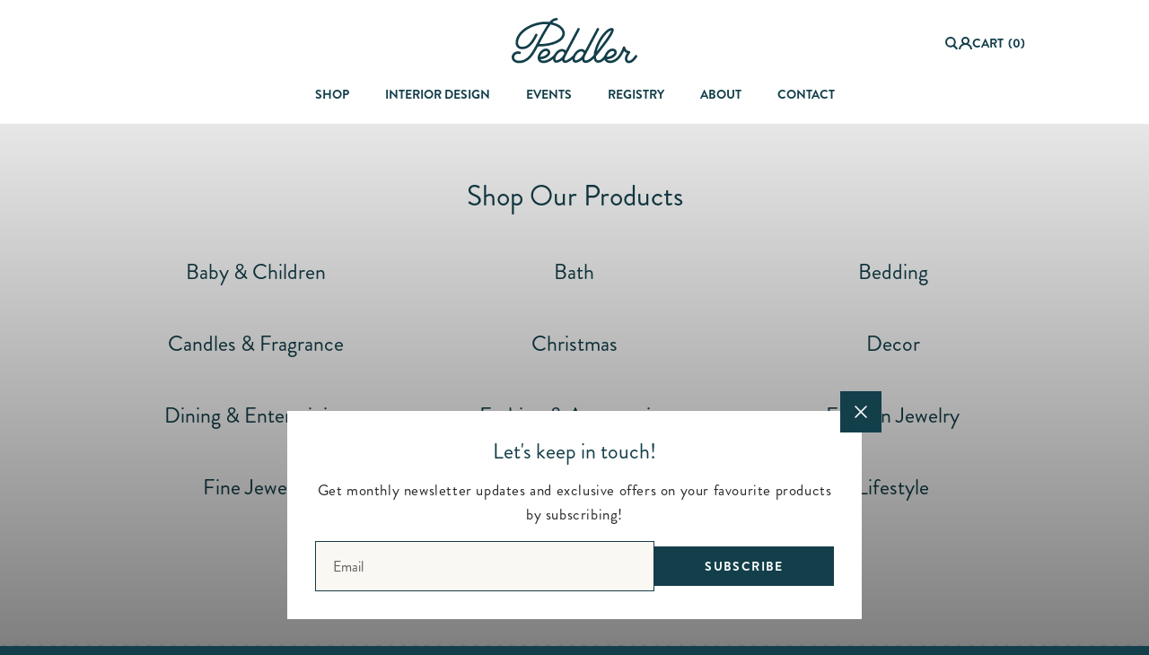

--- FILE ---
content_type: text/html; charset=utf-8
request_url: https://peddlerinteriors.com/products/
body_size: 29701
content:
<!doctype html> 
  <html class="no-js" lang="en">
    <head>
      <meta charset="utf-8"> 
      <meta http-equiv="X-UA-Compatible" content="IE=edge">
      <meta name="viewport" content="width=device-width,initial-scale=1">
      <meta name="theme-color" content=""> 
      <link rel="canonical" href="https://peddlerinteriors.com/collections"><link rel="icon" type="image/png" href="//peddlerinteriors.com/cdn/shop/files/Screenshot_2025-04-11_at_8.35.31_PM.png?crop=center&height=32&v=1744418388&width=32"><link rel="preconnect" href="https://fonts.shopifycdn.com" crossorigin><title>
        Collections &ndash; Peddler Interiors</title>
  
      
        <meta name="description" content="Family &amp; women owned since 1972. 14,000 square feet of home furnishings, fine gifts &amp; original art showroom. In-house interior design services.">
      
  
      

<meta property="og:site_name" content="Peddler Interiors">
<meta property="og:url" content="https://peddlerinteriors.com/collections">
<meta property="og:title" content="Collections">
<meta property="og:type" content="website">
<meta property="og:description" content="Family &amp; women owned since 1972. 14,000 square feet of home furnishings, fine gifts &amp; original art showroom. In-house interior design services."><meta name="twitter:site" content="@https://x.com/PeddlerGifts"><meta name="twitter:card" content="summary_large_image">
<meta name="twitter:title" content="Collections">
<meta name="twitter:description" content="Family &amp; women owned since 1972. 14,000 square feet of home furnishings, fine gifts &amp; original art showroom. In-house interior design services.">

      <script src="//peddlerinteriors.com/cdn/shop/t/3/assets/constants.js?v=17748688612160318951725318621" defer="defer"></script>
      <script src="//peddlerinteriors.com/cdn/shop/t/3/assets/pubsub.js?v=62018018568598906421725318621" defer="defer"></script>
      <script src="//peddlerinteriors.com/cdn/shop/t/3/assets/scrolling-text.js?v=78301471017895357421725318621" defer="defer"></script>
      <script src="//peddlerinteriors.com/cdn/shop/t/3/assets/global.js?v=71490747687762849651725318621" defer="defer"></script><script type='text/javascript' src='//ajax.googleapis.com/ajax/libs/jquery/1.9.1/jquery.min.js?ver=1.9.1'></script>
      <script type="text/javascript" src="//cdn.jsdelivr.net/npm/slick-carousel@1.8.1/slick/slick.min.js"></script>
      <script src="//blueimp.github.io/Gallery/js/jquery.blueimp-gallery.min.js" type="text/javascript"></script>
      <script src="//peddlerinteriors.com/cdn/shop/t/3/assets/peddler-shop.js?v=173392699433304146401764723122"></script>
      
  
      <script>window.performance && window.performance.mark && window.performance.mark('shopify.content_for_header.start');</script><meta id="shopify-digital-wallet" name="shopify-digital-wallet" content="/60754362433/digital_wallets/dialog">
<meta name="shopify-checkout-api-token" content="1bc0e493b6033996b6c78c47cc885c40">
<script async="async" src="/checkouts/internal/preloads.js?locale=en-US"></script>
<link rel="preconnect" href="https://shop.app" crossorigin="anonymous">
<script async="async" src="https://shop.app/checkouts/internal/preloads.js?locale=en-US&shop_id=60754362433" crossorigin="anonymous"></script>
<script id="apple-pay-shop-capabilities" type="application/json">{"shopId":60754362433,"countryCode":"US","currencyCode":"USD","merchantCapabilities":["supports3DS"],"merchantId":"gid:\/\/shopify\/Shop\/60754362433","merchantName":"Peddler Interiors","requiredBillingContactFields":["postalAddress","email","phone"],"requiredShippingContactFields":["postalAddress","email","phone"],"shippingType":"shipping","supportedNetworks":["visa","masterCard","amex","discover","elo","jcb"],"total":{"type":"pending","label":"Peddler Interiors","amount":"1.00"},"shopifyPaymentsEnabled":true,"supportsSubscriptions":true}</script>
<script id="shopify-features" type="application/json">{"accessToken":"1bc0e493b6033996b6c78c47cc885c40","betas":["rich-media-storefront-analytics"],"domain":"peddlerinteriors.com","predictiveSearch":true,"shopId":60754362433,"locale":"en"}</script>
<script>var Shopify = Shopify || {};
Shopify.shop = "peddler-interiors.myshopify.com";
Shopify.locale = "en";
Shopify.currency = {"active":"USD","rate":"1.0"};
Shopify.country = "US";
Shopify.theme = {"name":"Peddler 2024 | 1.0","id":131354918977,"schema_name":"Energy","schema_version":"1.0.1","theme_store_id":2717,"role":"main"};
Shopify.theme.handle = "null";
Shopify.theme.style = {"id":null,"handle":null};
Shopify.cdnHost = "peddlerinteriors.com/cdn";
Shopify.routes = Shopify.routes || {};
Shopify.routes.root = "/";</script>
<script type="module">!function(o){(o.Shopify=o.Shopify||{}).modules=!0}(window);</script>
<script>!function(o){function n(){var o=[];function n(){o.push(Array.prototype.slice.apply(arguments))}return n.q=o,n}var t=o.Shopify=o.Shopify||{};t.loadFeatures=n(),t.autoloadFeatures=n()}(window);</script>
<script>
  window.ShopifyPay = window.ShopifyPay || {};
  window.ShopifyPay.apiHost = "shop.app\/pay";
  window.ShopifyPay.redirectState = null;
</script>
<script id="shop-js-analytics" type="application/json">{"pageType":"list-collections"}</script>
<script defer="defer" async type="module" src="//peddlerinteriors.com/cdn/shopifycloud/shop-js/modules/v2/client.init-shop-cart-sync_IZsNAliE.en.esm.js"></script>
<script defer="defer" async type="module" src="//peddlerinteriors.com/cdn/shopifycloud/shop-js/modules/v2/chunk.common_0OUaOowp.esm.js"></script>
<script type="module">
  await import("//peddlerinteriors.com/cdn/shopifycloud/shop-js/modules/v2/client.init-shop-cart-sync_IZsNAliE.en.esm.js");
await import("//peddlerinteriors.com/cdn/shopifycloud/shop-js/modules/v2/chunk.common_0OUaOowp.esm.js");

  window.Shopify.SignInWithShop?.initShopCartSync?.({"fedCMEnabled":true,"windoidEnabled":true});

</script>
<script>
  window.Shopify = window.Shopify || {};
  if (!window.Shopify.featureAssets) window.Shopify.featureAssets = {};
  window.Shopify.featureAssets['shop-js'] = {"shop-cart-sync":["modules/v2/client.shop-cart-sync_DLOhI_0X.en.esm.js","modules/v2/chunk.common_0OUaOowp.esm.js"],"init-fed-cm":["modules/v2/client.init-fed-cm_C6YtU0w6.en.esm.js","modules/v2/chunk.common_0OUaOowp.esm.js"],"shop-button":["modules/v2/client.shop-button_BCMx7GTG.en.esm.js","modules/v2/chunk.common_0OUaOowp.esm.js"],"shop-cash-offers":["modules/v2/client.shop-cash-offers_BT26qb5j.en.esm.js","modules/v2/chunk.common_0OUaOowp.esm.js","modules/v2/chunk.modal_CGo_dVj3.esm.js"],"init-windoid":["modules/v2/client.init-windoid_B9PkRMql.en.esm.js","modules/v2/chunk.common_0OUaOowp.esm.js"],"init-shop-email-lookup-coordinator":["modules/v2/client.init-shop-email-lookup-coordinator_DZkqjsbU.en.esm.js","modules/v2/chunk.common_0OUaOowp.esm.js"],"shop-toast-manager":["modules/v2/client.shop-toast-manager_Di2EnuM7.en.esm.js","modules/v2/chunk.common_0OUaOowp.esm.js"],"shop-login-button":["modules/v2/client.shop-login-button_BtqW_SIO.en.esm.js","modules/v2/chunk.common_0OUaOowp.esm.js","modules/v2/chunk.modal_CGo_dVj3.esm.js"],"avatar":["modules/v2/client.avatar_BTnouDA3.en.esm.js"],"pay-button":["modules/v2/client.pay-button_CWa-C9R1.en.esm.js","modules/v2/chunk.common_0OUaOowp.esm.js"],"init-shop-cart-sync":["modules/v2/client.init-shop-cart-sync_IZsNAliE.en.esm.js","modules/v2/chunk.common_0OUaOowp.esm.js"],"init-customer-accounts":["modules/v2/client.init-customer-accounts_DenGwJTU.en.esm.js","modules/v2/client.shop-login-button_BtqW_SIO.en.esm.js","modules/v2/chunk.common_0OUaOowp.esm.js","modules/v2/chunk.modal_CGo_dVj3.esm.js"],"init-shop-for-new-customer-accounts":["modules/v2/client.init-shop-for-new-customer-accounts_JdHXxpS9.en.esm.js","modules/v2/client.shop-login-button_BtqW_SIO.en.esm.js","modules/v2/chunk.common_0OUaOowp.esm.js","modules/v2/chunk.modal_CGo_dVj3.esm.js"],"init-customer-accounts-sign-up":["modules/v2/client.init-customer-accounts-sign-up_D6__K_p8.en.esm.js","modules/v2/client.shop-login-button_BtqW_SIO.en.esm.js","modules/v2/chunk.common_0OUaOowp.esm.js","modules/v2/chunk.modal_CGo_dVj3.esm.js"],"checkout-modal":["modules/v2/client.checkout-modal_C_ZQDY6s.en.esm.js","modules/v2/chunk.common_0OUaOowp.esm.js","modules/v2/chunk.modal_CGo_dVj3.esm.js"],"shop-follow-button":["modules/v2/client.shop-follow-button_XetIsj8l.en.esm.js","modules/v2/chunk.common_0OUaOowp.esm.js","modules/v2/chunk.modal_CGo_dVj3.esm.js"],"lead-capture":["modules/v2/client.lead-capture_DvA72MRN.en.esm.js","modules/v2/chunk.common_0OUaOowp.esm.js","modules/v2/chunk.modal_CGo_dVj3.esm.js"],"shop-login":["modules/v2/client.shop-login_ClXNxyh6.en.esm.js","modules/v2/chunk.common_0OUaOowp.esm.js","modules/v2/chunk.modal_CGo_dVj3.esm.js"],"payment-terms":["modules/v2/client.payment-terms_CNlwjfZz.en.esm.js","modules/v2/chunk.common_0OUaOowp.esm.js","modules/v2/chunk.modal_CGo_dVj3.esm.js"]};
</script>
<script id="__st">var __st={"a":60754362433,"offset":-18000,"reqid":"0a17b953-11cd-4111-8812-1b9f57eef94d-1768378802","pageurl":"peddlerinteriors.com\/products","u":"0c54fa81246d","p":"collections"};</script>
<script>window.ShopifyPaypalV4VisibilityTracking = true;</script>
<script id="captcha-bootstrap">!function(){'use strict';const t='contact',e='account',n='new_comment',o=[[t,t],['blogs',n],['comments',n],[t,'customer']],c=[[e,'customer_login'],[e,'guest_login'],[e,'recover_customer_password'],[e,'create_customer']],r=t=>t.map((([t,e])=>`form[action*='/${t}']:not([data-nocaptcha='true']) input[name='form_type'][value='${e}']`)).join(','),a=t=>()=>t?[...document.querySelectorAll(t)].map((t=>t.form)):[];function s(){const t=[...o],e=r(t);return a(e)}const i='password',u='form_key',d=['recaptcha-v3-token','g-recaptcha-response','h-captcha-response',i],f=()=>{try{return window.sessionStorage}catch{return}},m='__shopify_v',_=t=>t.elements[u];function p(t,e,n=!1){try{const o=window.sessionStorage,c=JSON.parse(o.getItem(e)),{data:r}=function(t){const{data:e,action:n}=t;return t[m]||n?{data:e,action:n}:{data:t,action:n}}(c);for(const[e,n]of Object.entries(r))t.elements[e]&&(t.elements[e].value=n);n&&o.removeItem(e)}catch(o){console.error('form repopulation failed',{error:o})}}const l='form_type',E='cptcha';function T(t){t.dataset[E]=!0}const w=window,h=w.document,L='Shopify',v='ce_forms',y='captcha';let A=!1;((t,e)=>{const n=(g='f06e6c50-85a8-45c8-87d0-21a2b65856fe',I='https://cdn.shopify.com/shopifycloud/storefront-forms-hcaptcha/ce_storefront_forms_captcha_hcaptcha.v1.5.2.iife.js',D={infoText:'Protected by hCaptcha',privacyText:'Privacy',termsText:'Terms'},(t,e,n)=>{const o=w[L][v],c=o.bindForm;if(c)return c(t,g,e,D).then(n);var r;o.q.push([[t,g,e,D],n]),r=I,A||(h.body.append(Object.assign(h.createElement('script'),{id:'captcha-provider',async:!0,src:r})),A=!0)});var g,I,D;w[L]=w[L]||{},w[L][v]=w[L][v]||{},w[L][v].q=[],w[L][y]=w[L][y]||{},w[L][y].protect=function(t,e){n(t,void 0,e),T(t)},Object.freeze(w[L][y]),function(t,e,n,w,h,L){const[v,y,A,g]=function(t,e,n){const i=e?o:[],u=t?c:[],d=[...i,...u],f=r(d),m=r(i),_=r(d.filter((([t,e])=>n.includes(e))));return[a(f),a(m),a(_),s()]}(w,h,L),I=t=>{const e=t.target;return e instanceof HTMLFormElement?e:e&&e.form},D=t=>v().includes(t);t.addEventListener('submit',(t=>{const e=I(t);if(!e)return;const n=D(e)&&!e.dataset.hcaptchaBound&&!e.dataset.recaptchaBound,o=_(e),c=g().includes(e)&&(!o||!o.value);(n||c)&&t.preventDefault(),c&&!n&&(function(t){try{if(!f())return;!function(t){const e=f();if(!e)return;const n=_(t);if(!n)return;const o=n.value;o&&e.removeItem(o)}(t);const e=Array.from(Array(32),(()=>Math.random().toString(36)[2])).join('');!function(t,e){_(t)||t.append(Object.assign(document.createElement('input'),{type:'hidden',name:u})),t.elements[u].value=e}(t,e),function(t,e){const n=f();if(!n)return;const o=[...t.querySelectorAll(`input[type='${i}']`)].map((({name:t})=>t)),c=[...d,...o],r={};for(const[a,s]of new FormData(t).entries())c.includes(a)||(r[a]=s);n.setItem(e,JSON.stringify({[m]:1,action:t.action,data:r}))}(t,e)}catch(e){console.error('failed to persist form',e)}}(e),e.submit())}));const S=(t,e)=>{t&&!t.dataset[E]&&(n(t,e.some((e=>e===t))),T(t))};for(const o of['focusin','change'])t.addEventListener(o,(t=>{const e=I(t);D(e)&&S(e,y())}));const B=e.get('form_key'),M=e.get(l),P=B&&M;t.addEventListener('DOMContentLoaded',(()=>{const t=y();if(P)for(const e of t)e.elements[l].value===M&&p(e,B);[...new Set([...A(),...v().filter((t=>'true'===t.dataset.shopifyCaptcha))])].forEach((e=>S(e,t)))}))}(h,new URLSearchParams(w.location.search),n,t,e,['guest_login'])})(!0,!0)}();</script>
<script integrity="sha256-4kQ18oKyAcykRKYeNunJcIwy7WH5gtpwJnB7kiuLZ1E=" data-source-attribution="shopify.loadfeatures" defer="defer" src="//peddlerinteriors.com/cdn/shopifycloud/storefront/assets/storefront/load_feature-a0a9edcb.js" crossorigin="anonymous"></script>
<script crossorigin="anonymous" defer="defer" src="//peddlerinteriors.com/cdn/shopifycloud/storefront/assets/shopify_pay/storefront-65b4c6d7.js?v=20250812"></script>
<script data-source-attribution="shopify.dynamic_checkout.dynamic.init">var Shopify=Shopify||{};Shopify.PaymentButton=Shopify.PaymentButton||{isStorefrontPortableWallets:!0,init:function(){window.Shopify.PaymentButton.init=function(){};var t=document.createElement("script");t.src="https://peddlerinteriors.com/cdn/shopifycloud/portable-wallets/latest/portable-wallets.en.js",t.type="module",document.head.appendChild(t)}};
</script>
<script data-source-attribution="shopify.dynamic_checkout.buyer_consent">
  function portableWalletsHideBuyerConsent(e){var t=document.getElementById("shopify-buyer-consent"),n=document.getElementById("shopify-subscription-policy-button");t&&n&&(t.classList.add("hidden"),t.setAttribute("aria-hidden","true"),n.removeEventListener("click",e))}function portableWalletsShowBuyerConsent(e){var t=document.getElementById("shopify-buyer-consent"),n=document.getElementById("shopify-subscription-policy-button");t&&n&&(t.classList.remove("hidden"),t.removeAttribute("aria-hidden"),n.addEventListener("click",e))}window.Shopify?.PaymentButton&&(window.Shopify.PaymentButton.hideBuyerConsent=portableWalletsHideBuyerConsent,window.Shopify.PaymentButton.showBuyerConsent=portableWalletsShowBuyerConsent);
</script>
<script data-source-attribution="shopify.dynamic_checkout.cart.bootstrap">document.addEventListener("DOMContentLoaded",(function(){function t(){return document.querySelector("shopify-accelerated-checkout-cart, shopify-accelerated-checkout")}if(t())Shopify.PaymentButton.init();else{new MutationObserver((function(e,n){t()&&(Shopify.PaymentButton.init(),n.disconnect())})).observe(document.body,{childList:!0,subtree:!0})}}));
</script>
<link id="shopify-accelerated-checkout-styles" rel="stylesheet" media="screen" href="https://peddlerinteriors.com/cdn/shopifycloud/portable-wallets/latest/accelerated-checkout-backwards-compat.css" crossorigin="anonymous">
<style id="shopify-accelerated-checkout-cart">
        #shopify-buyer-consent {
  margin-top: 1em;
  display: inline-block;
  width: 100%;
}

#shopify-buyer-consent.hidden {
  display: none;
}

#shopify-subscription-policy-button {
  background: none;
  border: none;
  padding: 0;
  text-decoration: underline;
  font-size: inherit;
  cursor: pointer;
}

#shopify-subscription-policy-button::before {
  box-shadow: none;
}

      </style>
<script id="sections-script" data-sections="header" defer="defer" src="//peddlerinteriors.com/cdn/shop/t/3/compiled_assets/scripts.js?8112"></script>
<script>window.performance && window.performance.mark && window.performance.mark('shopify.content_for_header.end');</script>
    
      <link href="//peddlerinteriors.com/cdn/shop/t/3/assets/component-slider.css?v=109706633711657787961725318621" rel="stylesheet" type="text/css" media="all" />
      <style type="text/css">
          html body #iubenda-cs-banner .iubenda-cs-container {
            box-shadow: 0px 0px 43px rgb(0 0 0 / 10%) !important;
          }
          
          html body #iubenda-cs-banner .iubenda-cs-opt-group button.iubenda-cs-btn-primary,
          html body #iubenda-cs-banner .iubenda-cs-opt-group button,
          html body #iubenda-cs-banner .iubenda-cs-customize-btn {
            margin: 0 0px 0 20px;
            background: #000 !important;
            min-width: 0;
            border-radius: 0 !important;
            max-width: none;
            width: auto;
            color: #fff !important;
            padding: 10px 20px !important;
            display: inline-block;
            cursor: pointer;
            font-size: 14px !important;
              text-transform: uppercase !important;
              font-weight: bold !important;
              font-family: 'Open Sans', sans-serif !important;
          }   
          
          html body #iubenda-cs-paragraph {
            font-size: 12px;
              font-family: 'Open Sans', sans-serif, sans-serif;
              font-weight: normal;
              line-height: 1.5;
              position: relative;
              display: block;
            color: #151E27;
          }
        </style>

      

<style data-shopify>
  @font-face {
  font-family: "DM Sans";
  font-weight: 400;
  font-style: normal;
  font-display: swap;
  src: url("//peddlerinteriors.com/cdn/fonts/dm_sans/dmsans_n4.ec80bd4dd7e1a334c969c265873491ae56018d72.woff2") format("woff2"),
       url("//peddlerinteriors.com/cdn/fonts/dm_sans/dmsans_n4.87bdd914d8a61247b911147ae68e754d695c58a6.woff") format("woff");
}

  @font-face {
  font-family: "DM Sans";
  font-weight: 700;
  font-style: normal;
  font-display: swap;
  src: url("//peddlerinteriors.com/cdn/fonts/dm_sans/dmsans_n7.97e21d81502002291ea1de8aefb79170c6946ce5.woff2") format("woff2"),
       url("//peddlerinteriors.com/cdn/fonts/dm_sans/dmsans_n7.af5c214f5116410ca1d53a2090665620e78e2e1b.woff") format("woff");
}

  @font-face {
  font-family: "DM Sans";
  font-weight: 400;
  font-style: italic;
  font-display: swap;
  src: url("//peddlerinteriors.com/cdn/fonts/dm_sans/dmsans_i4.b8fe05e69ee95d5a53155c346957d8cbf5081c1a.woff2") format("woff2"),
       url("//peddlerinteriors.com/cdn/fonts/dm_sans/dmsans_i4.403fe28ee2ea63e142575c0aa47684d65f8c23a0.woff") format("woff");
}

  @font-face {
  font-family: "DM Sans";
  font-weight: 700;
  font-style: italic;
  font-display: swap;
  src: url("//peddlerinteriors.com/cdn/fonts/dm_sans/dmsans_i7.52b57f7d7342eb7255084623d98ab83fd96e7f9b.woff2") format("woff2"),
       url("//peddlerinteriors.com/cdn/fonts/dm_sans/dmsans_i7.d5e14ef18a1d4a8ce78a4187580b4eb1759c2eda.woff") format("woff");
}

  @font-face {
  font-family: Oswald;
  font-weight: 400;
  font-style: normal;
  font-display: swap;
  src: url("//peddlerinteriors.com/cdn/fonts/oswald/oswald_n4.7760ed7a63e536050f64bb0607ff70ce07a480bd.woff2") format("woff2"),
       url("//peddlerinteriors.com/cdn/fonts/oswald/oswald_n4.ae5e497f60fc686568afe76e9ff1872693c533e9.woff") format("woff");
}


  
    :root,
    .color-scheme-1 {
      --color-background: 255,255,255;
      --gradient-background: #ffffff;

    

    --color-foreground: 40,40,42;
    --color-background-contrast: 191,191,191;
    --color-shadow: #121212;
    --color-button: 19,63,74;
    --color-button-text: 255,255,255;
    --color-button-border: 19,63,74;
    --color-secondary-button: 255,255,255;
    --color-secondary-button-text: 40,40,42;
    --color-secondary-button-border: 209,209,209;
    --color-link: 40,40,42;
    --color-badge-foreground: 40,40,42;
    --color-badge-background: 255,255,255;
    --color-badge-border: 40,40,42;
    --payment-terms-background-color: rgb(255 255 255);
    --color-sale-price: #CA514E;
  }
  
    
    .color-scheme-2 {
      --color-background: 241,241,241;
      --gradient-background: #f1f1f1;

    

    --color-foreground: 40,40,42;
    --color-background-contrast: 177,177,177;
    --color-shadow: #121212;
    --color-button: 186,246,124;
    --color-button-text: 40,40,42;
    --color-button-border: 186,246,124;
    --color-secondary-button: 255,255,255;
    --color-secondary-button-text: 40,40,42;
    --color-secondary-button-border: 209,209,209;
    --color-link: 40,40,42;
    --color-badge-foreground: 40,40,42;
    --color-badge-background: 241,241,241;
    --color-badge-border: 40,40,42;
    --payment-terms-background-color: rgb(241 241 241);
    --color-sale-price: #CA514E;
  }
  
    
    .color-scheme-3 {
      --color-background: 40,40,42;
      --gradient-background: #28282a;

    

    --color-foreground: 255,255,255;
    --color-background-contrast: 52,52,55;
    --color-shadow: #121212;
    --color-button: 186,246,124;
    --color-button-text: 40,40,42;
    --color-button-border: 186,246,124;
    --color-secondary-button: 255,255,255;
    --color-secondary-button-text: 40,40,42;
    --color-secondary-button-border: 209,209,209;
    --color-link: 255,255,255;
    --color-badge-foreground: 255,255,255;
    --color-badge-background: 40,40,42;
    --color-badge-border: 255,255,255;
    --payment-terms-background-color: rgb(40 40 42);
    --color-sale-price: #CA514E;
  }
  
    
    .color-scheme-4 {
      --color-background: 186,246,124;
      --gradient-background: #baf67c;

    

    --color-foreground: 40,40,42;
    --color-background-contrast: 123,227,16;
    --color-shadow: #121212;
    --color-button: 40,40,42;
    --color-button-text: 255,255,255;
    --color-button-border: 40,40,42;
    --color-secondary-button: 255,255,255;
    --color-secondary-button-text: 40,40,42;
    --color-secondary-button-border: 209,209,209;
    --color-link: 40,40,42;
    --color-badge-foreground: 40,40,42;
    --color-badge-background: 186,246,124;
    --color-badge-border: 40,40,42;
    --payment-terms-background-color: rgb(186 246 124);
    --color-sale-price: #CA514E;
  }
  

  body, .color-scheme-1, .color-scheme-2, .color-scheme-3, .color-scheme-4 {
    color: rgba(var(--color-foreground));
    background-color: rgb(var(--color-background));
  }
  
  :root {
    --font-body-family: "DM Sans", sans-serif;
    --font-body-style: normal;
    --font-body-weight: 400;
    --font-body-weight-bold: 700;
    --font-body-size-mobile: 1.5rem;
    --font-body-size: 1.6rem;

    --font-heading-family: Oswald, sans-serif;
    --font-heading-style: normal;
    --font-heading-weight: 400;

    --font-body-scale: 1.0;
    --font-heading-scale: 18;
    --font-heading-case: uppercase;

    
    

    
      --heading-h0-size: 100.98px;
      --heading-h1-size: 75.762px;
      --heading-h2-size: 56.826px;
      --heading-h3-size: 42.642px;
      --heading-h4-size: 31.986px;
      --heading-h5-size: 23.994px;
      --heading-h6-size: 18px;

      --heading-h0-tb-size: 61.04px;
      --heading-h1-tb-size: 48.832px;
      --heading-h2-tb-size: 39.056px;
      --heading-h3-tb-size: 31.248px;
      --heading-h4-tb-size: 25.008px;
      --heading-h5-tb-size: 20.0px;
      --heading-h6-tb-size: 16px;

      --heading-h0-mb-size: 32.432px;
      --heading-h1-mb-size: 28.832px;
      --heading-h2-mb-size: 25.632px;
      --heading-h3-mb-size: 22.784px;
      --heading-h4-mb-size: 20.256px;
      --heading-h5-mb-size: 18.0px;
      --heading-h6-mb-size: 16px;
    
    --color-success-background: 228,243,233;
    --color-success: 72,161,77;
    --color-error-background: 244,233,236;
    --color-error: 202,81,78;

    
      --radius-5: 0px;
      --radius-10: 0px;
      --radius-20: 0px;
    


    --page-width: 160rem;
    --page-width-margin: 0rem;

    --grid-desktop-vertical-spacing: 3rem;
    --grid-desktop-horizontal-spacing: 3rem;
    --grid-mobile-vertical-spacing: 1.5rem;
    --grid-mobile-horizontal-spacing: 1.5rem;
  }

  *,
  *::before,
  *::after {
    box-sizing: inherit;
  }

  html {
    box-sizing: border-box;
    font-size: calc(var(--font-body-scale) * 62.5%);
    height: 100%;
  }

  body {
    display: grid;
    grid-template-rows: auto auto 1fr auto;
    grid-template-columns: 100%;
    min-height: 100%;
    margin: 0;
    font-size: var(--font-body-size-mobile);
    letter-spacing: 0.06rem;
    line-height: normal;
    font-family: var(--font-body-family);
    font-style: var(--font-body-style);
    font-weight: var(--font-body-weight);
  }
  .no-js .shopify-section-group-popups-group {
    display: none;
  }

  @media screen and (min-width: 750px) {
    body {
      font-size: var(--font-body-size);
    }
  }
  @media screen and (min-width: 1200px) {
    body {
      
    }
  }
  .country-flag {
    background-image: url(//peddlerinteriors.com/cdn/shop/t/3/assets/country-flags.png);
  }
</style>
 
      <link href="//peddlerinteriors.com/cdn/shop/t/3/assets/popups.css?v=161692210414335514491725318621" rel="stylesheet" type="text/css" media="all" />
      <link href="//peddlerinteriors.com/cdn/shop/t/3/assets/base.css?v=169672081004987381491742491684" rel="stylesheet" type="text/css" media="all" />
      

      <link href="//peddlerinteriors.com/cdn/shop/t/3/assets/normalize.css?v=152909519849694369851725742535" rel="stylesheet" type="text/css" media="all" />   
      <link href="//peddlerinteriors.com/cdn/shop/t/3/assets/basscss-grid.css?v=38031919313436862891757347922" rel="stylesheet" type="text/css" media="all" />   
      <link href="//blueimp.github.io/Gallery/css/blueimp-gallery.min.css" rel="stylesheet" type="text/css" media="all" />
      <link rel="stylesheet" type="text/css" href="//cdn.jsdelivr.net/npm/slick-carousel@1.8.1/slick/slick.css"/>
      <link href="//peddlerinteriors.com/cdn/shop/t/3/assets/peddler_fonts.css?v=67809294182404594171733852058" rel="stylesheet" type="text/css" media="all" /> 
      <link href="//peddlerinteriors.com/cdn/shop/t/3/assets/Peddler-theme_2024.css?v=180000297116354457121764723212" rel="stylesheet" type="text/css" media="all" /> <link rel="preload" as="font" href="//peddlerinteriors.com/cdn/fonts/dm_sans/dmsans_n4.ec80bd4dd7e1a334c969c265873491ae56018d72.woff2" type="font/woff2" crossorigin><link rel="preload" as="font" href="//peddlerinteriors.com/cdn/fonts/oswald/oswald_n4.7760ed7a63e536050f64bb0607ff70ce07a480bd.woff2" type="font/woff2" crossorigin><script>
        document.documentElement.className = document.documentElement.className.replace('no-js', 'js');
        if (Shopify.designMode) {
          document.documentElement.classList.add('shopify-design-mode');
        }
      </script>
    <!-- BEGIN app block: shopify://apps/gift-reggie-gift-registry/blocks/app-embed-block/00fe746e-081c-46a2-a15d-bcbd6f41b0f0 --><script type="application/json" id="gift_reggie_data">
  {
    "storefrontAccessToken": "bf47c1cfd281a8204d728b98b6b72ba4",
    "registryId": null,
    "registryAdmin": null,
    "customerId": null,
    

    "productId": null,
    "rootUrl": "\/",
    "accountLoginUrl": "\/account\/login",
    "accountLoginReturnParam": "checkout_url=",
    "currentLanguage": null,

    "button_layout": "column",
    "button_order": "registry_wishlist",
    "button_alignment": "justify",
    "behavior_on_no_id": "disable",
    "wishlist_button_visibility": "everyone",
    "registry_button_visibility": "everyone",
    "registry_button_behavior": "ajax",
    "online_store_version": "2",
    "button_location_override": "",
    "button_location_override_position": "inside",

    "wishlist_button_appearance": "button",
    "registry_button_appearance": "button",
    "wishlist_button_classname": "",
    "registry_button_classname": "",
    "wishlist_button_image_not_present": null,
    "wishlist_button_image_is_present": null,
    "registry_button_image": null,

    "checkout_button_selector": "",

    "i18n": {
      "wishlist": {
        "idleAdd": "Add to Wishlist",
        "idleRemove": "Remove from Wishlist",
        "pending": "...",
        "successAdd": "Added to Wishlist",
        "successRemove": "Removed from Wishlist",
        "noVariant": "Add to Wishlist",
        "error": "Error"
      },
      "registry": {
        "idleAdd": "Add to Registry",
        "idleRemove": "Remove from Registry",
        "pending": "...",
        "successAdd": "Added to Registry",
        "successRemove": "Removed from Registry",
        "noVariant": "Add to Registry",
        "error": "Error"
      }
    }
  }
</script>
<style>
  :root {
    --gift-reggie-wishlist-button-background-color: #ffffff;
    --gift-reggie-wishlist-button-text-color: #333333;
    --gift-reggie-registry-button-background-color: #ffffff;
    --gift-reggie-registry-button-text-color: #333333;
  }
</style><style>
    
  </style>
<!-- END app block --><script src="https://cdn.shopify.com/extensions/019b46f1-12db-7bc2-8813-f1db849eadbb/gift-reggie-gift-registry-123/assets/app-embed-block.js" type="text/javascript" defer="defer"></script>
<link href="https://cdn.shopify.com/extensions/019b46f1-12db-7bc2-8813-f1db849eadbb/gift-reggie-gift-registry-123/assets/app-embed-block.css" rel="stylesheet" type="text/css" media="all">
<link href="https://monorail-edge.shopifysvc.com" rel="dns-prefetch">
<script>(function(){if ("sendBeacon" in navigator && "performance" in window) {try {var session_token_from_headers = performance.getEntriesByType('navigation')[0].serverTiming.find(x => x.name == '_s').description;} catch {var session_token_from_headers = undefined;}var session_cookie_matches = document.cookie.match(/_shopify_s=([^;]*)/);var session_token_from_cookie = session_cookie_matches && session_cookie_matches.length === 2 ? session_cookie_matches[1] : "";var session_token = session_token_from_headers || session_token_from_cookie || "";function handle_abandonment_event(e) {var entries = performance.getEntries().filter(function(entry) {return /monorail-edge.shopifysvc.com/.test(entry.name);});if (!window.abandonment_tracked && entries.length === 0) {window.abandonment_tracked = true;var currentMs = Date.now();var navigation_start = performance.timing.navigationStart;var payload = {shop_id: 60754362433,url: window.location.href,navigation_start,duration: currentMs - navigation_start,session_token,page_type: "list-collections"};window.navigator.sendBeacon("https://monorail-edge.shopifysvc.com/v1/produce", JSON.stringify({schema_id: "online_store_buyer_site_abandonment/1.1",payload: payload,metadata: {event_created_at_ms: currentMs,event_sent_at_ms: currentMs}}));}}window.addEventListener('pagehide', handle_abandonment_event);}}());</script>
<script id="web-pixels-manager-setup">(function e(e,d,r,n,o){if(void 0===o&&(o={}),!Boolean(null===(a=null===(i=window.Shopify)||void 0===i?void 0:i.analytics)||void 0===a?void 0:a.replayQueue)){var i,a;window.Shopify=window.Shopify||{};var t=window.Shopify;t.analytics=t.analytics||{};var s=t.analytics;s.replayQueue=[],s.publish=function(e,d,r){return s.replayQueue.push([e,d,r]),!0};try{self.performance.mark("wpm:start")}catch(e){}var l=function(){var e={modern:/Edge?\/(1{2}[4-9]|1[2-9]\d|[2-9]\d{2}|\d{4,})\.\d+(\.\d+|)|Firefox\/(1{2}[4-9]|1[2-9]\d|[2-9]\d{2}|\d{4,})\.\d+(\.\d+|)|Chrom(ium|e)\/(9{2}|\d{3,})\.\d+(\.\d+|)|(Maci|X1{2}).+ Version\/(15\.\d+|(1[6-9]|[2-9]\d|\d{3,})\.\d+)([,.]\d+|)( \(\w+\)|)( Mobile\/\w+|) Safari\/|Chrome.+OPR\/(9{2}|\d{3,})\.\d+\.\d+|(CPU[ +]OS|iPhone[ +]OS|CPU[ +]iPhone|CPU IPhone OS|CPU iPad OS)[ +]+(15[._]\d+|(1[6-9]|[2-9]\d|\d{3,})[._]\d+)([._]\d+|)|Android:?[ /-](13[3-9]|1[4-9]\d|[2-9]\d{2}|\d{4,})(\.\d+|)(\.\d+|)|Android.+Firefox\/(13[5-9]|1[4-9]\d|[2-9]\d{2}|\d{4,})\.\d+(\.\d+|)|Android.+Chrom(ium|e)\/(13[3-9]|1[4-9]\d|[2-9]\d{2}|\d{4,})\.\d+(\.\d+|)|SamsungBrowser\/([2-9]\d|\d{3,})\.\d+/,legacy:/Edge?\/(1[6-9]|[2-9]\d|\d{3,})\.\d+(\.\d+|)|Firefox\/(5[4-9]|[6-9]\d|\d{3,})\.\d+(\.\d+|)|Chrom(ium|e)\/(5[1-9]|[6-9]\d|\d{3,})\.\d+(\.\d+|)([\d.]+$|.*Safari\/(?![\d.]+ Edge\/[\d.]+$))|(Maci|X1{2}).+ Version\/(10\.\d+|(1[1-9]|[2-9]\d|\d{3,})\.\d+)([,.]\d+|)( \(\w+\)|)( Mobile\/\w+|) Safari\/|Chrome.+OPR\/(3[89]|[4-9]\d|\d{3,})\.\d+\.\d+|(CPU[ +]OS|iPhone[ +]OS|CPU[ +]iPhone|CPU IPhone OS|CPU iPad OS)[ +]+(10[._]\d+|(1[1-9]|[2-9]\d|\d{3,})[._]\d+)([._]\d+|)|Android:?[ /-](13[3-9]|1[4-9]\d|[2-9]\d{2}|\d{4,})(\.\d+|)(\.\d+|)|Mobile Safari.+OPR\/([89]\d|\d{3,})\.\d+\.\d+|Android.+Firefox\/(13[5-9]|1[4-9]\d|[2-9]\d{2}|\d{4,})\.\d+(\.\d+|)|Android.+Chrom(ium|e)\/(13[3-9]|1[4-9]\d|[2-9]\d{2}|\d{4,})\.\d+(\.\d+|)|Android.+(UC? ?Browser|UCWEB|U3)[ /]?(15\.([5-9]|\d{2,})|(1[6-9]|[2-9]\d|\d{3,})\.\d+)\.\d+|SamsungBrowser\/(5\.\d+|([6-9]|\d{2,})\.\d+)|Android.+MQ{2}Browser\/(14(\.(9|\d{2,})|)|(1[5-9]|[2-9]\d|\d{3,})(\.\d+|))(\.\d+|)|K[Aa][Ii]OS\/(3\.\d+|([4-9]|\d{2,})\.\d+)(\.\d+|)/},d=e.modern,r=e.legacy,n=navigator.userAgent;return n.match(d)?"modern":n.match(r)?"legacy":"unknown"}(),u="modern"===l?"modern":"legacy",c=(null!=n?n:{modern:"",legacy:""})[u],f=function(e){return[e.baseUrl,"/wpm","/b",e.hashVersion,"modern"===e.buildTarget?"m":"l",".js"].join("")}({baseUrl:d,hashVersion:r,buildTarget:u}),m=function(e){var d=e.version,r=e.bundleTarget,n=e.surface,o=e.pageUrl,i=e.monorailEndpoint;return{emit:function(e){var a=e.status,t=e.errorMsg,s=(new Date).getTime(),l=JSON.stringify({metadata:{event_sent_at_ms:s},events:[{schema_id:"web_pixels_manager_load/3.1",payload:{version:d,bundle_target:r,page_url:o,status:a,surface:n,error_msg:t},metadata:{event_created_at_ms:s}}]});if(!i)return console&&console.warn&&console.warn("[Web Pixels Manager] No Monorail endpoint provided, skipping logging."),!1;try{return self.navigator.sendBeacon.bind(self.navigator)(i,l)}catch(e){}var u=new XMLHttpRequest;try{return u.open("POST",i,!0),u.setRequestHeader("Content-Type","text/plain"),u.send(l),!0}catch(e){return console&&console.warn&&console.warn("[Web Pixels Manager] Got an unhandled error while logging to Monorail."),!1}}}}({version:r,bundleTarget:l,surface:e.surface,pageUrl:self.location.href,monorailEndpoint:e.monorailEndpoint});try{o.browserTarget=l,function(e){var d=e.src,r=e.async,n=void 0===r||r,o=e.onload,i=e.onerror,a=e.sri,t=e.scriptDataAttributes,s=void 0===t?{}:t,l=document.createElement("script"),u=document.querySelector("head"),c=document.querySelector("body");if(l.async=n,l.src=d,a&&(l.integrity=a,l.crossOrigin="anonymous"),s)for(var f in s)if(Object.prototype.hasOwnProperty.call(s,f))try{l.dataset[f]=s[f]}catch(e){}if(o&&l.addEventListener("load",o),i&&l.addEventListener("error",i),u)u.appendChild(l);else{if(!c)throw new Error("Did not find a head or body element to append the script");c.appendChild(l)}}({src:f,async:!0,onload:function(){if(!function(){var e,d;return Boolean(null===(d=null===(e=window.Shopify)||void 0===e?void 0:e.analytics)||void 0===d?void 0:d.initialized)}()){var d=window.webPixelsManager.init(e)||void 0;if(d){var r=window.Shopify.analytics;r.replayQueue.forEach((function(e){var r=e[0],n=e[1],o=e[2];d.publishCustomEvent(r,n,o)})),r.replayQueue=[],r.publish=d.publishCustomEvent,r.visitor=d.visitor,r.initialized=!0}}},onerror:function(){return m.emit({status:"failed",errorMsg:"".concat(f," has failed to load")})},sri:function(e){var d=/^sha384-[A-Za-z0-9+/=]+$/;return"string"==typeof e&&d.test(e)}(c)?c:"",scriptDataAttributes:o}),m.emit({status:"loading"})}catch(e){m.emit({status:"failed",errorMsg:(null==e?void 0:e.message)||"Unknown error"})}}})({shopId: 60754362433,storefrontBaseUrl: "https://peddlerinteriors.com",extensionsBaseUrl: "https://extensions.shopifycdn.com/cdn/shopifycloud/web-pixels-manager",monorailEndpoint: "https://monorail-edge.shopifysvc.com/unstable/produce_batch",surface: "storefront-renderer",enabledBetaFlags: ["2dca8a86","a0d5f9d2"],webPixelsConfigList: [{"id":"shopify-app-pixel","configuration":"{}","eventPayloadVersion":"v1","runtimeContext":"STRICT","scriptVersion":"0450","apiClientId":"shopify-pixel","type":"APP","privacyPurposes":["ANALYTICS","MARKETING"]},{"id":"shopify-custom-pixel","eventPayloadVersion":"v1","runtimeContext":"LAX","scriptVersion":"0450","apiClientId":"shopify-pixel","type":"CUSTOM","privacyPurposes":["ANALYTICS","MARKETING"]}],isMerchantRequest: false,initData: {"shop":{"name":"Peddler Interiors","paymentSettings":{"currencyCode":"USD"},"myshopifyDomain":"peddler-interiors.myshopify.com","countryCode":"US","storefrontUrl":"https:\/\/peddlerinteriors.com"},"customer":null,"cart":null,"checkout":null,"productVariants":[],"purchasingCompany":null},},"https://peddlerinteriors.com/cdn","7cecd0b6w90c54c6cpe92089d5m57a67346",{"modern":"","legacy":""},{"shopId":"60754362433","storefrontBaseUrl":"https:\/\/peddlerinteriors.com","extensionBaseUrl":"https:\/\/extensions.shopifycdn.com\/cdn\/shopifycloud\/web-pixels-manager","surface":"storefront-renderer","enabledBetaFlags":"[\"2dca8a86\", \"a0d5f9d2\"]","isMerchantRequest":"false","hashVersion":"7cecd0b6w90c54c6cpe92089d5m57a67346","publish":"custom","events":"[[\"page_viewed\",{}]]"});</script><script>
  window.ShopifyAnalytics = window.ShopifyAnalytics || {};
  window.ShopifyAnalytics.meta = window.ShopifyAnalytics.meta || {};
  window.ShopifyAnalytics.meta.currency = 'USD';
  var meta = {"page":{"pageType":"collections","requestId":"0a17b953-11cd-4111-8812-1b9f57eef94d-1768378802"}};
  for (var attr in meta) {
    window.ShopifyAnalytics.meta[attr] = meta[attr];
  }
</script>
<script class="analytics">
  (function () {
    var customDocumentWrite = function(content) {
      var jquery = null;

      if (window.jQuery) {
        jquery = window.jQuery;
      } else if (window.Checkout && window.Checkout.$) {
        jquery = window.Checkout.$;
      }

      if (jquery) {
        jquery('body').append(content);
      }
    };

    var hasLoggedConversion = function(token) {
      if (token) {
        return document.cookie.indexOf('loggedConversion=' + token) !== -1;
      }
      return false;
    }

    var setCookieIfConversion = function(token) {
      if (token) {
        var twoMonthsFromNow = new Date(Date.now());
        twoMonthsFromNow.setMonth(twoMonthsFromNow.getMonth() + 2);

        document.cookie = 'loggedConversion=' + token + '; expires=' + twoMonthsFromNow;
      }
    }

    var trekkie = window.ShopifyAnalytics.lib = window.trekkie = window.trekkie || [];
    if (trekkie.integrations) {
      return;
    }
    trekkie.methods = [
      'identify',
      'page',
      'ready',
      'track',
      'trackForm',
      'trackLink'
    ];
    trekkie.factory = function(method) {
      return function() {
        var args = Array.prototype.slice.call(arguments);
        args.unshift(method);
        trekkie.push(args);
        return trekkie;
      };
    };
    for (var i = 0; i < trekkie.methods.length; i++) {
      var key = trekkie.methods[i];
      trekkie[key] = trekkie.factory(key);
    }
    trekkie.load = function(config) {
      trekkie.config = config || {};
      trekkie.config.initialDocumentCookie = document.cookie;
      var first = document.getElementsByTagName('script')[0];
      var script = document.createElement('script');
      script.type = 'text/javascript';
      script.onerror = function(e) {
        var scriptFallback = document.createElement('script');
        scriptFallback.type = 'text/javascript';
        scriptFallback.onerror = function(error) {
                var Monorail = {
      produce: function produce(monorailDomain, schemaId, payload) {
        var currentMs = new Date().getTime();
        var event = {
          schema_id: schemaId,
          payload: payload,
          metadata: {
            event_created_at_ms: currentMs,
            event_sent_at_ms: currentMs
          }
        };
        return Monorail.sendRequest("https://" + monorailDomain + "/v1/produce", JSON.stringify(event));
      },
      sendRequest: function sendRequest(endpointUrl, payload) {
        // Try the sendBeacon API
        if (window && window.navigator && typeof window.navigator.sendBeacon === 'function' && typeof window.Blob === 'function' && !Monorail.isIos12()) {
          var blobData = new window.Blob([payload], {
            type: 'text/plain'
          });

          if (window.navigator.sendBeacon(endpointUrl, blobData)) {
            return true;
          } // sendBeacon was not successful

        } // XHR beacon

        var xhr = new XMLHttpRequest();

        try {
          xhr.open('POST', endpointUrl);
          xhr.setRequestHeader('Content-Type', 'text/plain');
          xhr.send(payload);
        } catch (e) {
          console.log(e);
        }

        return false;
      },
      isIos12: function isIos12() {
        return window.navigator.userAgent.lastIndexOf('iPhone; CPU iPhone OS 12_') !== -1 || window.navigator.userAgent.lastIndexOf('iPad; CPU OS 12_') !== -1;
      }
    };
    Monorail.produce('monorail-edge.shopifysvc.com',
      'trekkie_storefront_load_errors/1.1',
      {shop_id: 60754362433,
      theme_id: 131354918977,
      app_name: "storefront",
      context_url: window.location.href,
      source_url: "//peddlerinteriors.com/cdn/s/trekkie.storefront.55c6279c31a6628627b2ba1c5ff367020da294e2.min.js"});

        };
        scriptFallback.async = true;
        scriptFallback.src = '//peddlerinteriors.com/cdn/s/trekkie.storefront.55c6279c31a6628627b2ba1c5ff367020da294e2.min.js';
        first.parentNode.insertBefore(scriptFallback, first);
      };
      script.async = true;
      script.src = '//peddlerinteriors.com/cdn/s/trekkie.storefront.55c6279c31a6628627b2ba1c5ff367020da294e2.min.js';
      first.parentNode.insertBefore(script, first);
    };
    trekkie.load(
      {"Trekkie":{"appName":"storefront","development":false,"defaultAttributes":{"shopId":60754362433,"isMerchantRequest":null,"themeId":131354918977,"themeCityHash":"2006929355744361782","contentLanguage":"en","currency":"USD","eventMetadataId":"c6f2fc6a-ba5e-4b85-b6e4-3694f2c75fdc"},"isServerSideCookieWritingEnabled":true,"monorailRegion":"shop_domain","enabledBetaFlags":["65f19447"]},"Session Attribution":{},"S2S":{"facebookCapiEnabled":false,"source":"trekkie-storefront-renderer","apiClientId":580111}}
    );

    var loaded = false;
    trekkie.ready(function() {
      if (loaded) return;
      loaded = true;

      window.ShopifyAnalytics.lib = window.trekkie;

      var originalDocumentWrite = document.write;
      document.write = customDocumentWrite;
      try { window.ShopifyAnalytics.merchantGoogleAnalytics.call(this); } catch(error) {};
      document.write = originalDocumentWrite;

      window.ShopifyAnalytics.lib.page(null,{"pageType":"collections","requestId":"0a17b953-11cd-4111-8812-1b9f57eef94d-1768378802","shopifyEmitted":true});

      var match = window.location.pathname.match(/checkouts\/(.+)\/(thank_you|post_purchase)/)
      var token = match? match[1]: undefined;
      if (!hasLoggedConversion(token)) {
        setCookieIfConversion(token);
        
      }
    });


        var eventsListenerScript = document.createElement('script');
        eventsListenerScript.async = true;
        eventsListenerScript.src = "//peddlerinteriors.com/cdn/shopifycloud/storefront/assets/shop_events_listener-3da45d37.js";
        document.getElementsByTagName('head')[0].appendChild(eventsListenerScript);

})();</script>
<script
  defer
  src="https://peddlerinteriors.com/cdn/shopifycloud/perf-kit/shopify-perf-kit-3.0.3.min.js"
  data-application="storefront-renderer"
  data-shop-id="60754362433"
  data-render-region="gcp-us-central1"
  data-page-type="list-collections"
  data-theme-instance-id="131354918977"
  data-theme-name="Energy"
  data-theme-version="1.0.1"
  data-monorail-region="shop_domain"
  data-resource-timing-sampling-rate="10"
  data-shs="true"
  data-shs-beacon="true"
  data-shs-export-with-fetch="true"
  data-shs-logs-sample-rate="1"
  data-shs-beacon-endpoint="https://peddlerinteriors.com/api/collect"
></script>
</head>
  
    <body id="collections-template" class=" temp_ template-list-collections">
      <a class="skip-to-content-link button visually-hidden" href="#MainContent">
        Skip to content
      </a>
      
  
      <!-- BEGIN sections: header-group -->
<div id="shopify-section-sections--16306200412225__header" class="shopify-section shopify-section-group-header-group section-header"><link href="//peddlerinteriors.com/cdn/shop/t/3/assets/component-list-menu.css?v=32308459390405175951725318621" rel="stylesheet" type="text/css" media="all" />
<link rel="stylesheet" href="//peddlerinteriors.com/cdn/shop/t/3/assets/component-search.css?v=136395543992460875111725318621" media="print" onload="this.media='all'">
<link rel="stylesheet" href="//peddlerinteriors.com/cdn/shop/t/3/assets/component-menu-drawer.css?v=178149677245983954911725318621" media="print" onload="this.media='all'">
<link rel="stylesheet" href="//peddlerinteriors.com/cdn/shop/t/3/assets/component-cart-items.css?v=109270850454777690781725318621" media="print" onload="this.media='all'">
<link rel="stylesheet" href="//peddlerinteriors.com/cdn/shop/t/3/assets/country-flags.css?v=162240521764269490811725318621" media="print" onload="this.media='all'">
<link rel="stylesheet" href="//peddlerinteriors.com/cdn/shop/t/3/assets/navigation-hub.css?v=139643412052835132021725318621" media="print" onload="this.media='all'">
<link rel="stylesheet" href="//peddlerinteriors.com/cdn/shop/t/3/assets/component-price.css?v=42812120392898182871725739266" media="print" onload="this.media='all'">
<link href="//peddlerinteriors.com/cdn/shop/t/3/assets/component-card.css?v=145520210835926068901726523552" rel="stylesheet" type="text/css" media="all" /><link rel="stylesheet" href="//peddlerinteriors.com/cdn/shop/t/3/assets/component-predictive-search.css?v=151943235189330658961725318621" media="print" onload="this.media='all'"><noscript><link href="//peddlerinteriors.com/cdn/shop/t/3/assets/component-list-menu.css?v=32308459390405175951725318621" rel="stylesheet" type="text/css" media="all" /></noscript>
<noscript><link href="//peddlerinteriors.com/cdn/shop/t/3/assets/component-search.css?v=136395543992460875111725318621" rel="stylesheet" type="text/css" media="all" /></noscript>
<noscript><link href="//peddlerinteriors.com/cdn/shop/t/3/assets/component-menu-drawer.css?v=178149677245983954911725318621" rel="stylesheet" type="text/css" media="all" /></noscript>
<noscript><link href="//peddlerinteriors.com/cdn/shop/t/3/assets/component-cart-items.css?v=109270850454777690781725318621" rel="stylesheet" type="text/css" media="all" /></noscript>



<script src="//peddlerinteriors.com/cdn/shop/t/3/assets/details-disclosure.js?v=148687937074670534061725318621" defer="defer"></script>
<script src="//peddlerinteriors.com/cdn/shop/t/3/assets/details-modal.js?v=162028482004733400661725318621" defer="defer"></script>
<script src="//peddlerinteriors.com/cdn/shop/t/3/assets/search-form.js?v=88070640753317098901725318621" defer="defer"></script>

<svg xmlns="http://www.w3.org/2000/svg" class="hidden">
  <symbol id="icon-search" viewbox="0 0 18 19" fill="none">
    <path fill-rule="evenodd" clip-rule="evenodd" d="M11.03 11.68A5.784 5.784 0 112.85 3.5a5.784 5.784 0 018.18 8.18zm.26 1.12a6.78 6.78 0 11.72-.7l5.4 5.4a.5.5 0 11-.71.7l-5.41-5.4z" fill="currentColor"/>
  </symbol>

  <symbol id="icon-reset" class="icon icon-close"  fill="none" viewBox="0 0 18 18" stroke="currentColor">
    <circle r="8.5" cy="9" cx="9" stroke-opacity="0.2"/>
    <path d="M6.82972 6.82915L1.17193 1.17097" stroke-linecap="round" stroke-linejoin="round" transform="translate(5 5)"/>
    <path d="M1.22896 6.88502L6.77288 1.11523" stroke-linecap="round" stroke-linejoin="round" transform="translate(5 5)"/>
  </symbol>

  <symbol id="icon-close" class="icon icon-close" fill="none" viewBox="0 0 18 17">
    <path d="M.865 15.978a.5.5 0 00.707.707l7.433-7.431 7.579 7.282a.501.501 0 00.846-.37.5.5 0 00-.153-.351L9.712 8.546l7.417-7.416a.5.5 0 10-.707-.708L8.991 7.853 1.413.573a.5.5 0 10-.693.72l7.563 7.268-7.418 7.417z" fill="currentColor">
  </symbol>
</svg>


  <header id="global-header" role="banner">

      

    <div class="wrapper">



      <div class="header__icons">
      

<details-modal class="header__search">
  <details>
    <summary
      class="header__icon header__icon--search header__icon--summary link focus-inset modal__toggle"
      aria-haspopup="dialog"
      aria-label="Search"
    >
      <span>
        <svg width="15" height="15" viewBox="0 0 15 15" fill="none" xmlns="http://www.w3.org/2000/svg">
        <line x1="13.3669" y1="13.7071" x2="8.95817" y2="9.29841" stroke="#133F4A" stroke-width="2"/>
        <circle cx="5.90652" cy="5.90652" r="4.90652" stroke="#133F4A" stroke-width="2"/>
        </svg>

        <svg class="modal__toggle-close icon icon-close" aria-hidden="true" focusable="false">
          <use href="#icon-close">
        </svg>
      </span>
    </summary>
    <div
      class="search-modal modal__content gradient inline-search__"
      role="dialog"
      aria-modal="true"
      aria-label="Search"
    >
      <div class="modal-overlay"></div>
      <div
        class="search-modal__content search-modal__content-bottom"
        tabindex="-1"
      ><predictive-search class="search-modal__form" data-loading-text="Loading..."><!-- <h2 class="search-model__heading">Search</h2> -->
        <form action="/search" method="get" role="search" class="search search-modal__form">
          <div class="model-field__button">
            <div class="field">
              <input
                class="search__input field__input"
                id="Search-In-Modal"
                type="search"
                name="q"
                xvalue=""
                xplaceholder="Search"role="combobox"
                  aria-expanded="false"
                  aria-owns="predictive-search-results"
                  aria-controls="predictive-search-results"
                  aria-haspopup="listbox"
                  aria-autocomplete="list"
                  autocorrect="off"
                  autocomplete="off"
                  autocapitalize="off"
                  spellcheck="false">
              <!-- <label class="field__label" for="Search-In-Modal">Search</label> -->
              <input type="hidden" name="options[prefix]" value="last">
              <button
                type="reset"
                class="reset__button field__button hidden"
                aria-label="Clear search term"
              >
                <svg class="icon icon-close" aria-hidden="true" focusable="false">
                  <use xlink:href="#icon-reset">
                </svg>
              </button>
              <button class="search__button field__button medium-hide large-up-hide" aria-label="Search">
                
    <svg
      class="svg-icon icon-search"
      xmlns="http://www.w3.org/2000/svg"
      width="30"
      height="30"
      viewBox="0 0 30 30"
      fill="none"
      style="--width: 30px;"
    >
      <path d="M13.75 23.75C19.2728 23.75 23.75 19.2728 23.75 13.75C23.75 8.22715 19.2728 3.75 13.75 3.75C8.22715 3.75 3.75 8.22715 3.75 13.75C3.75 19.2728 8.22715 23.75 13.75 23.75Z" stroke="currentColor" stroke-width="1.5" stroke-linecap="round" stroke-linejoin="round"/>
      <path d="M26.25 26.25L20.8125 20.8125" stroke="currentColor" stroke-width="1.5" stroke-linecap="square" stroke-linejoin="round"/>
    </svg>

  

              </button>
            </div>
            <button class="model-search__button button button--primary small-hide" aria-label="Search">
              Search
            </button>
          </div><div class="predictive-search predictive-search--header overflow-scrollbar" tabindex="-1" data-predictive-search>
    <div class="predictive-search__loading-state">
      <svg
        class="svg-icon icon-loader"
        xmlns="http://www.w3.org/2000/svg"
        x="0px"
        y="0px"
        width="18px"
        height="20px"
        style="--width: 18px;"
        viewBox="0 0 24 30"
        style="enable-background:new 0 0 50 50;"
        xml:space="preserve"
      >
        <rect x="0" y="13" width="4" height="5" fill="currentColor">
          <animate attributeName="height" attributeType="XML" values="5;21;5" begin="0s" dur="0.6s" repeatCount="indefinite"></animate>
          <animate attributeName="y" attributeType="XML" values="13; 5; 13" begin="0s" dur="0.6s" repeatCount="indefinite"></animate>
        </rect>
        <rect x="10" y="13" width="4" height="5" fill="currentColor">
          <animate attributeName="height" attributeType="XML" values="5;21;5" begin="0.15s" dur="0.6s" repeatCount="indefinite"></animate>
          <animate attributeName="y" attributeType="XML" values="13; 5; 13" begin="0.15s" dur="0.6s" repeatCount="indefinite"></animate>
        </rect>
        <rect x="20" y="13" width="4" height="5" fill="currentColor">
          <animate attributeName="height" attributeType="XML" values="5;21;5" begin="0.3s" dur="0.6s" repeatCount="indefinite"></animate>
          <animate attributeName="y" attributeType="XML" values="13; 5; 13" begin="0.3s" dur="0.6s" repeatCount="indefinite"></animate>
        </rect>
      </svg>
    </div>

  

            </div>

            <span class="predictive-search-status visually-hidden" role="status" aria-hidden="true"></span></form></predictive-search><button
          type="button"
          class="search-modal__close-button modal__close-button button--primary btn--tiny focus-inset"
          aria-label="Close"
        >
          
    <svg
      class="svg-icon close-arrow"
      xmlns="http://www.w3.org/2000/svg"
      width="24"
      height="24"
      viewBox="0 0 24 24"
      fill="none"
      style="--width: 24px;"
    >
      <path d="M18 6L6 18" stroke="currentColor" stroke-width="1.5" stroke-linecap="round" stroke-linejoin="round"/>
      <path d="M6 6L18 18" stroke="currentColor" stroke-width="1.5" stroke-linecap="round" stroke-linejoin="round"/>
    </svg>
  

        </button>
      </div>
    </div>
  </details>
</details-modal>


        <a href="/account/login" class="header__icon header__icon--account link focus-inset">
          <svg width="15" height="14" viewBox="0 0 15 14" fill="none" xmlns="http://www.w3.org/2000/svg">
          <circle cx="7.5" cy="4.5" r="3.5" stroke="#133F4A" stroke-width="2"/>
          <path d="M14 14C14 10.6863 11.0899 8 7.5 8C3.91015 8 1 10.6863 1 14" stroke="#133F4A" stroke-width="2"/>
          </svg>

          <span class="visually-hidden">Log in</span>
        </a>

        <div style="display: flex;">
          <a href="/cart" class="fakecartbtn header__icon mr6">
            <h3 class="h4"><strong>CART</strong></h3>
          </a>

          <a href="/cart" class="header__icon xheader__icon--cart link focus-inset" id="cart-icon-bubble" style="text-decoration: none !important;">
            <h3 class="h4 cart-count-bubble bold">
              <span aria-hidden="true">(0)</span>
              <span class="visually-hidden">0 items</span>
            </h3>
          </a>
        </div>

      


      </div>

      <a id="logo" href="/" class="py4" aria-label="Peddler Home">
        <svg width="137" height="50" viewBox="0 0 137 50" fill="none" xmlns="http://www.w3.org/2000/svg">
        <path d="M136.398 40.6968C135.779 40.2695 134.948 40.4506 134.534 41.0654C132.119 44.6762 129.749 46.7457 128.029 46.7457C127.044 46.7457 126.083 46.5598 126.083 44.2945C126.083 42.5854 127.897 39.7395 129.038 38.35C129.345 37.9716 129.426 37.4612 129.25 37.00045C129.074 36.5528 128.663 36.2282 128.182 36.1646C127.368 36.0521 125.975 35.6982 125.427 35.2611C124.118 34.219 123.88 32.2473 123.876 32.2342C123.81 31.6047 123.317 31.1089 122.688 31.0372C122.068 30.985 121.469 31.347 121.265 31.9439C121.252 31.988 119.816 36.2038 116.986 40.5615C115.525 42.8121 111.863 46.6153 107.414 46.6202C105.653 46.6202 104.484 46.1097 103.916 45.0969H104.066C107.069 45.0969 110.066 43.9814 112.281 41.9917C113.804 40.6202 114.644 39.092 114.644 37.683C114.644 35.3394 112.583 33.428 110.05 33.428C105.687 33.428 102.582 37.5851 101.388 40.8371C101.349 40.8909 101.271 40.8991 101.238 40.9594C101.211 41.0132 98.3908 46.2027 94.4767 46.2712C93.609 46.413 93.0024 46.0053 92.5979 45.3383C92.1184 44.5522 91.9146 43.3388 91.9586 41.8352C94.3054 39.1866 96.7566 35.9836 99.4199 32.5098L100.715 30.8219C112.64 15.3074 111.472 12.9345 111.033 12.0424C110.678 11.3199 109.967 10.9057 109.084 10.9057C104.296 10.9057 98.1918 18.1875 94.5452 24.9524C91.8526 29.9543 89.7308 35.9689 89.3476 40.7148C86.169 44.1885 83.2497 46.4636 80.5751 46.4636C79.8771 46.4636 79.7156 46.1929 79.6374 46.0657C79.0062 45.0235 79.6145 42.4207 80.1462 41.4079C80.1543 41.3948 80.1429 41.3834 80.1494 41.3704C81.795 38.2081 90.0961 22.555 95.2269 12.8774C95.5759 12.2218 95.3247 11.408 94.6691 11.0622C94.0249 10.7083 93.203 10.9611 92.854 11.62C88.9921 18.8986 83.3264 29.5841 80.0516 35.7863C80.0043 35.7227 79.9538 35.6591 79.9016 35.5955C79.0568 34.5827 77.8255 34.0086 76.1375 33.8765C72.9165 33.8765 70.1131 35.8075 67.5705 39.777C67.3243 40.1619 67.1595 40.5859 66.9753 40.9985C64.7882 43.1285 60.5806 46.4652 58.4523 46.4652C58.255 46.4652 57.9092 46.4457 57.813 46.2891C57.4249 45.6449 57.9826 43.4106 59.0313 41.4095V41.4063C60.6279 38.3304 68.9731 22.5941 74.1283 12.879C74.4773 12.225 74.2261 11.4096 73.5705 11.0638C72.9247 10.7099 72.1011 10.9627 71.7553 11.6216C67.8902 18.9002 62.2261 29.5857 58.9513 35.783C58.9041 35.7243 58.8551 35.6607 58.8046 35.5971C57.9598 34.5892 56.7285 34.0102 55.0389 33.8781C51.8179 33.8781 49.0144 35.8091 46.4719 39.7786C46.3936 39.901 46.3545 40.0412 46.2827 40.1668C46.2778 40.1733 46.268 40.1701 46.2632 40.1766C46.2061 40.2402 40.7182 46.6234 34.8519 46.6234C33.0857 46.6234 31.9115 46.113 31.3439 45.1002H31.494C34.4964 45.1002 37.4939 43.9847 39.7087 41.995C41.2319 40.6234 42.0718 39.0953 42.0718 37.6862C42.0718 35.3427 40.0104 33.4313 37.4776 33.4313C31.8348 33.4313 28.2583 40.4082 28.2583 43.3519C28.2583 46.2956 29.9903 49.316 34.8519 49.316C38.9128 49.316 42.5937 47.0148 45.0922 44.9746C45.1411 45.7835 45.2781 46.5484 45.6157 47.1632C46.2501 48.3277 47.333 48.967 48.6638 48.967C50.5996 48.967 52.997 47.8303 55.0715 46.1684C55.1286 46.7115 55.246 47.2334 55.5167 47.6786C55.9244 48.3521 56.7644 49.1578 58.4556 49.1578C60.8562 49.1578 63.9777 47.0474 66.1941 45.2633C66.2674 45.9629 66.4175 46.6218 66.7143 47.1665C67.3487 48.3261 68.4284 48.9654 69.7608 48.9654C71.8842 48.9654 74.5784 47.6215 76.7752 45.6906C76.8616 46.3217 77.0214 46.9349 77.3378 47.4568C77.8075 48.2331 78.7502 49.1562 80.5784 49.1562C83.5808 49.1562 86.4691 47.372 89.4797 44.4544C89.6444 45.3236 89.9151 46.095 90.3082 46.7392C91.2149 48.2331 92.6909 48.9947 94.5305 48.9654C97.3552 48.9132 99.6253 47.2105 101.196 45.5275C101.918 47.5905 103.791 49.3029 107.4 49.3144H107.439C112.669 49.2948 117.066 45.384 119.246 42.0276C120.677 39.821 121.764 37.6797 122.518 36.013C122.844 36.4941 123.252 36.9605 123.756 37.3649C124.3 37.7971 125.028 38.1168 125.721 38.3435C124.684 39.901 123.399 42.2494 123.399 44.2978C123.399 47.5644 125.087 49.4416 128.032 49.4416C130.778 49.4416 133.719 47.1274 136.773 42.5625C137.186 41.9477 137.02 41.1127 136.403 40.7001L136.398 40.6968ZM96.9132 26.2228C100.434 19.6863 105.461 14.2913 108.514 13.652C108.093 15.2878 105.705 19.9113 98.5816 29.1812L97.285 30.8708C95.7276 32.9029 94.2223 34.8681 92.7643 36.6816C93.5944 33.4296 95.0246 29.7308 96.9132 26.2228ZM37.476 36.1173C38.7187 36.1173 39.3825 37.0257 39.3825 37.6797C39.3825 38.1364 38.9976 39.0105 37.9114 39.9841C36.4861 41.266 34.0267 42.5104 31.096 42.3962C31.7076 40.126 34.1278 36.1173 37.476 36.1173ZM48.6622 46.2679C48.3181 46.2679 48.1321 46.1603 47.9723 45.87C47.4814 44.9713 47.6706 42.8871 48.7356 41.2269C50.7725 38.0434 52.7736 36.5642 54.9296 36.5593C57.128 36.7354 57.2585 38.2195 57.2112 38.8344C57.2031 38.9175 57.2031 39.0007 57.2112 39.0806C56.8557 39.7591 56.5996 40.25 56.4626 40.5158C54.8709 43.6161 50.8443 46.2695 48.6622 46.2695V46.2679ZM69.7575 46.2679C69.4167 46.2679 69.2291 46.1603 69.0693 45.87C68.5751 44.9713 68.7676 42.8871 69.8325 41.2269C71.8695 38.0434 73.8706 36.5642 76.0266 36.5593C78.2234 36.7354 78.3539 38.2195 78.3082 38.8344C78.3 38.9175 78.3 39.0007 78.3082 39.0806C77.9527 39.7591 77.6966 40.25 77.5596 40.5158C75.9679 43.6161 71.938 46.2695 69.7575 46.2695V46.2679ZM110.05 36.1173C111.293 36.1173 111.956 37.0257 111.956 37.6797C111.956 38.1364 111.571 39.0105 110.485 39.9841C109.058 41.266 106.571 42.5104 103.67 42.3962C104.281 40.126 106.702 36.1173 110.05 36.1173Z" fill="#133F4A"/>
        <path d="M29.0083 31.2753C39.7493 31.2753 53.3573 28.5207 57.0904 20.7072C58.4342 17.8939 58.245 14.867 56.5571 12.1826C54.3684 8.70071 49.8852 6.11415 44.3793 4.87957C45.6808 3.67436 47.279 2.68768 48.9556 2.68768C49.6976 2.68768 50.2994 2.08589 50.2994 1.34384C50.2994 0.601792 49.6976 0 48.9556 0C45.821 0 43.0648 2.09241 41.2089 4.33649C39.8993 4.17993 38.5653 4.07066 37.1872 4.06577H37.091C23.0296 4.06577 6.15655 12.8236 4.36748 25.4384C3.89779 28.7523 4.93992 30.7599 5.89561 31.8608C7.2052 33.3709 9.19323 34.2027 11.4862 34.2027C19.4563 34.2027 24.1386 26.9844 28.0103 19.1856C28.3397 18.5218 28.069 17.7146 27.4036 17.3851C26.7431 17.0557 25.9293 17.3215 25.6031 17.9918C21.5716 26.1087 17.6281 31.5166 11.4862 31.5166C9.98258 31.5166 8.71702 31.0127 7.92442 30.101C7.06658 29.1127 6.76813 27.6743 7.0307 25.8184C8.58166 14.8882 24.1581 6.75508 37.0926 6.75508H37.179C37.9325 6.75834 38.6648 6.80564 39.397 6.85619C34.8355 13.7108 31.2263 20.5278 28.0576 26.5881C24.9132 32.5995 22.1962 37.7906 19.621 40.705C16.9921 43.6732 13.546 46.7099 7.913 46.7099C7.37807 46.7099 2.68768 46.6022 2.68768 42.7746C2.68768 40.736 4.92361 39.154 6.84641 39.154C7.33241 39.154 7.85103 39.247 8.39411 39.4296C9.09212 39.671 9.86026 39.2926 10.0984 38.5897C10.3365 37.8868 9.96138 37.1252 9.25847 36.8855C8.43814 36.605 7.6276 36.4631 6.84641 36.4631C3.60912 36.4631 0 39.0578 0 42.7762C0 47.3312 4.10328 49.4041 7.913 49.4041C14.6126 49.4041 18.6099 45.9058 21.6368 42.4859C23.8874 39.9417 26.1478 35.951 28.6267 31.2785C28.7523 31.2818 28.8795 31.2818 29.0067 31.2818L29.0083 31.2753ZM42.3815 7.19705C47.8482 8.11523 52.2777 10.4278 54.2787 13.6113C55.4921 15.5422 55.6226 17.54 54.662 19.546C52.1782 24.7485 42.1695 28.3527 30.0603 28.5501C30.1875 28.3038 30.3082 28.0804 30.4386 27.8309C33.7575 21.49 37.5231 14.3142 42.3799 7.19705H42.3815Z" fill="#133F4A"/>
        </svg>
      </a>

      <div id="desktop-global-nav" class="pb4 not-mobile" role="Desktop Navigation">
        
        
          <a id="shop-desktop-nav-item" href="/collections" class="main-nav-item bold px4 h4 shop-nav-item  shop-desktop-nav-item">Shop</a>
        
          <a id="interior-design-desktop-nav-item" href="/pages/design-services" class="main-nav-item bold px4 h4 interior-design-nav-item  interior-design-desktop-nav-item">Interior Design</a>
        
          <a id="events-desktop-nav-item" href="/blogs/events" class="main-nav-item bold px4 h4 events-nav-item  events-desktop-nav-item">Events</a>
        
          <a id="registry-desktop-nav-item" href="/pages/registry-home" class="main-nav-item bold px4 h4 registry-nav-item  registry-desktop-nav-item">Registry</a>
        
          <a id="about-desktop-nav-item" href="/pages/about" class="main-nav-item bold px4 h4 about-nav-item  about-desktop-nav-item">About</a>
        
          <a id="contact-desktop-nav-item" href="/pages/contact" class="main-nav-item bold px4 h4 contact-nav-item  contact-desktop-nav-item">Contact</a>
        
      </div>

      <a href="#mobile-navigation"
         id="mobile-nav-button"
         role="button"
         aria-expanded="false"
         aria-controls="mobile-navigation"
         aria-label="Toggle menu">
        <span class="bar"></span>
      </a>

    </div>

    

  </header>


  <nav id="mobile-global-nav" class="mobile-only lightgrey-background" role="Mobile Navigation">
    <div class="inner py2">

      <div class="mobile-nav-section pb3 px3 sm-px4 sm-pb0">
        
          <h2 class="h1 level-1 pb3 sm-pb4 hasdropdown ">
            <div class="level-one-nav-item">
              
                <span>Shop</span>
                <svg xmlns="http://www.w3.org/2000/svg" width="14" height="9" viewBox="0 0 14 9" fill="none">
                  <path d="M1.00001 1.65687L6.65686 7.31372L12.3137 1.65687" stroke="#133F4A" stroke-width="2"/>
                </svg>
              
            </div>

            
              <div class="mobile_dropdownmenu pb4">
                
                  <h2 class="level-2 pb4">
                    <a href="/collections/baby-children">Baby & Children</a>
                  </h2>
                
                  <h2 class="level-2 pb4">
                    <a href="/collections/bath">Bath</a>
                  </h2>
                
                  <h2 class="level-2 pb4">
                    <a href="/collections/bedding">Bedding</a>
                  </h2>
                
                  <h2 class="level-2 pb4">
                    <a href="/collections/candles-fragrance">Candles & Fragrance</a>
                  </h2>
                
                  <h2 class="level-2 pb4">
                    <a href="/collections/christmas">Christmas</a>
                  </h2>
                
                  <h2 class="level-2 pb4">
                    <a href="/collections/decor">Decor</a>
                  </h2>
                
                  <h2 class="level-2 pb4">
                    <a href="/collections/dining-entertaining">Dining & Entertaining</a>
                  </h2>
                
                  <h2 class="level-2 pb4">
                    <a href="/collections/fashion-accessories">Fashion & Accessories</a>
                  </h2>
                
                  <h2 class="level-2 pb4">
                    <a href="/collections/fashion-jewelry">Fashion Jewelry</a>
                  </h2>
                
                  <h2 class="level-2 pb4">
                    <a href="/collections/fine-jewelry">Fine Jewelry</a>
                  </h2>
                
                  <h2 class="level-2 pb4">
                    <a href="/collections/furniture">Furniture</a>
                  </h2>
                
                  <h2 class="level-2 pb4">
                    <a href="/collections/lifestyle-1">Lifestyle</a>
                  </h2>
                
              </div>
            
          </h2>
        
          <h2 class="h1 level-1 pb3 sm-pb4 ">
            <div class="level-one-nav-item">
              
                <a class="inline" href="/pages/design-services">Interior Design</a>
              
            </div>

            
          </h2>
        
          <h2 class="h1 level-1 pb3 sm-pb4 ">
            <div class="level-one-nav-item">
              
                <a class="inline" href="/blogs/events">Events</a>
              
            </div>

            
          </h2>
        
          <h2 class="h1 level-1 pb3 sm-pb4 ">
            <div class="level-one-nav-item">
              
                <a class="inline" href="/pages/registry-home">Registry</a>
              
            </div>

            
          </h2>
        
          <h2 class="h1 level-1 pb3 sm-pb4 ">
            <div class="level-one-nav-item">
              
                <a class="inline" href="/pages/about">About</a>
              
            </div>

            
          </h2>
        
          <h2 class="h1 level-1 pb3 sm-pb4 ">
            <div class="level-one-nav-item">
              
                <a class="inline" href="/pages/contact">Contact</a>
              
            </div>

            
          </h2>
        
      </div>

      

    </div>
  </nav>




<script type="application/ld+json">
  {
    "@context": "http://schema.org",
    "@type": "Organization",
    "name": "Peddler Interiors",
    
    "sameAs": [
      "https:\/\/x.com\/PeddlerGifts",
      "https:\/\/www.facebook.com\/peddlerinteriors\/",
      "https:\/\/www.pinterest.com\/boropeddler\/",
      "https:\/\/www.instagram.com\/peddlerinteriors\/",
      "",
      "",
      "",
      "https:\/\/www.youtube.com\/channel\/UCoAxnMq3kAxGliZPYmpdoNQ",
      ""
    ],
    "url": "https:\/\/peddlerinteriors.com"
  }
</script>
</div>
<!-- END sections: header-group -->
      <!-- BEGIN sections: popups-group -->
<div id="shopify-section-sections--16306201559105__cart-drawer" class="shopify-section shopify-section-group-popups-group section cart-drawer">
  <link href="//peddlerinteriors.com/cdn/shop/t/3/assets/component-cart-drawer.css?v=7355531846203914611742574182" rel="stylesheet" type="text/css" media="all" />
  <link href="//peddlerinteriors.com/cdn/shop/t/3/assets/component-cart.css?v=115107521323467510011741907729" rel="stylesheet" type="text/css" media="all" />
  <link href="//peddlerinteriors.com/cdn/shop/t/3/assets/component-totals.css?v=39177347622186761351725318621" rel="stylesheet" type="text/css" media="all" />
  <link href="//peddlerinteriors.com/cdn/shop/t/3/assets/component-price.css?v=42812120392898182871725739266" rel="stylesheet" type="text/css" media="all" />
  <link href="//peddlerinteriors.com/cdn/shop/t/3/assets/component-discounts.css?v=99832462467242659441725318621" rel="stylesheet" type="text/css" media="all" />

<link href="//peddlerinteriors.com/cdn/shop/t/3/assets/quantity-popover.css?v=52771932829564653421725318621" rel="stylesheet" type="text/css" media="all" />
<link href="//peddlerinteriors.com/cdn/shop/t/3/assets/component-card.css?v=145520210835926068901726523552" rel="stylesheet" type="text/css" media="all" />

<script src="//peddlerinteriors.com/cdn/shop/t/3/assets/cart.js?v=145095725292038671111742569680" defer="defer"></script>
<script src="//peddlerinteriors.com/cdn/shop/t/3/assets/quantity-popover.js?v=24342155630028996241725318621" defer="defer"></script>

<style>
  .drawer {
    visibility: hidden;
  }
</style>

<cart-drawer class="drawer is-empty">
  <div id="CartDrawer" class="cart-drawer" data-recommendations="true" data-recommendations-title="Recommendations">
    <div id="CartDrawer-Overlay" class="cart-drawer__overlay"></div>
    <div
      class="drawer__inner gradient color-scheme-1"
      role="dialog"
      aria-modal="true"
      aria-label="Shopping cart"
      tabindex="-1"
    ><div class="drawer__inner-empty">
          <div class="cart-drawer__warnings center">
            <div class="cart-drawer__empty-content">
              <button
                class="drawer__close"
                type="button"
                onclick="this.closest('cart-drawer').close()"
                aria-label="Close"
              >
                <svg xmlns="http://www.w3.org/2000/svg" width="24" height="24" viewBox="0 0 24 24" fill="none">
                  <path d="M1 1L22.9999 22.9999" stroke="#133F4A" stroke-width="2"/>
                  <path d="M23 1.00012L1.00015 23" stroke="#133F4A" stroke-width="2"/>
                </svg>
              </button>
              <div class="cart__warnings">
                <div class="cart_empty_icons">
    <svg
      class="svg-icon icon-cart"
      xmlns="http://www.w3.org/2000/svg"
      width="30"
      height="31"
      viewBox="0 0 30 31"
      fill="none"
      style="--width: 30px;"
    >
      <path d="M11.25 28C11.9404 28 12.5 27.4404 12.5 26.75C12.5 26.0596 11.9404 25.5 11.25 25.5C10.5596 25.5 10 26.0596 10 26.75C10 27.4404 10.5596 28 11.25 28Z" stroke="currentColor" stroke-width="1.5" stroke-linecap="round" stroke-linejoin="round"/>
      <path d="M25 28C25.6904 28 26.25 27.4404 26.25 26.75C26.25 26.0596 25.6904 25.5 25 25.5C24.3096 25.5 23.75 26.0596 23.75 26.75C23.75 27.4404 24.3096 28 25 28Z" stroke="currentColor" stroke-width="1.5" stroke-linecap="round" stroke-linejoin="round"/>
      <path d="M1.25 1.75H6.25L9.6 18.4875C9.71431 19.063 10.0274 19.5799 10.4844 19.9479C10.9415 20.3158 11.5134 20.5112 12.1 20.5H24.25C24.8366 20.5112 25.4085 20.3158 25.8656 19.9479C26.3226 19.5799 26.6357 19.063 26.75 18.4875L28.75 8H7.5" stroke="currentColor" stroke-width="1.5" stroke-linecap="round" stroke-linejoin="round"/>
    </svg>

  
</div>
                <h1 class="cart__empty-text h2">Your cart is empty</h1>
                <a href="/collections/all" class="button button--primary">
                  Continue shopping
                </a>
              </div>
            </div>
          </div>
        </div><div class="drawer__header">
        <h2 class="drawer__heading">Shopping Cart</h2>
         <button
            class="drawer__close"
            type="button"
            onclick="this.closest('cart-drawer').close()"
            aria-label="Close"
          >
            <svg xmlns="http://www.w3.org/2000/svg" width="24" height="24" viewBox="0 0 24 24" fill="none">
              <path d="M1 1L22.9999 22.9999" stroke="#133F4A" stroke-width="2"/>
              <path d="M23 1.00012L1.00015 23" stroke="#133F4A" stroke-width="2"/>
            </svg>
          </button>
      </div>
      <div class="cart-drawer__devide overflow-scrollbar">
        <cart-drawer-items
          
            class=" is-empty cart-items"
          
        >
        <form
          action="/cart"
          id="CartDrawer-Form"
          class="cart__contents cart-drawer__form"
          method="post"
          >
          <div id="CartDrawer-CartItems" class="drawer__contents js-contents"><p id="CartDrawer-LiveRegionText" class="visually-hidden" role="status"></p>
              <p id="CartDrawer-LineItemStatus" class="visually-hidden" aria-hidden="true" role="status">
                Loading...
              </p>
            </div>
            <div id="CartDrawer-CartErrors" class="hidden" role="alert"></div>
          </form>
        </cart-drawer-items>
        <div class="drawer__footer">
          <div class="cart-drawer-note__total">
              
            <!-- Start blocks -->
            <!-- Subtotals -->
    
            <div class="cart-drawer__footer" >
              <div class="cart_totals_box color-scheme-1">
                <div class="totals pb4">
                  <h2 class="totals__total"><strong>Total</strong></h2>
                  <p class="totals__total-value h2"><strong>$0.00 USD</strong></p>
                </div><strong class="tax-notexxrte pt4">Taxes, Discounts and <a href="/policies/shipping-policy">shipping</a> calculated at checkout</strong>
              </div>
            </div>
            <div class="cart-drawer-note" ><div class="cart_notes_box">
                  <em class="navy-color pb5 block small-hide medium-hide">Order Notes &amp; Special Instructions</em>
                  <button class="cart-note__mobile h5 large-up-hide">Order Notes &amp; Special Instructions 
    <svg
      class="svg-icon icon-plus cart-note-plus"
      xmlns="http://www.w3.org/2000/svg"
      width="14"
      height="14"
      viewBox="0 0 14 14"
      fill="none"
      style="--width: 14px;"
    >
      <path d="M7.21191 2.18994V12.5839" stroke="currentColor" stroke-width="1.5" stroke-linecap="round" stroke-linejoin="round"/>
      <path d="M2.01562 7.38696H12.4096" stroke="currentColor" stroke-width="1.5" stroke-linecap="round" stroke-linejoin="round"/>
    </svg>

  
</button>
                  <cart-note class="cart__note field" id="drawer-cart__note">
                    <textarea
                      class="transparentbg text-area field__input"
                      name="note"
                      form="cart"
                      id="Cart-note"
                      rows="2"
                      placeholder="Order Notes &amp; Special Instructions"
                    ></textarea>
                  </cart-note>
                </div>
              
            </div>
          </div>
          <!-- CTAs -->
          <div class="cart-drawer-footer__buttons">
            
            <noscript>
              <button type="submit" class="cart__update-button button button--secondary" form="CartDrawer-Form">
                Update
              </button>
            </noscript>
            <div class="cart-drawer__buttons">
              <button
                type="submit"
                id="CartDrawer-Checkout"
                class="cart__checkout-button button button--primary"
                name="checkout"
                form="CartDrawer-Form"
                
                  disabled
                
              >
                Checkout
              </button>
              <a href="/cart" class="button button--secondary">
                View cart
              </a>
            </div>
          </div><div class="cart__dynamic-checkout-buttons additional-checkout-buttons">
              <div class="dynamic-checkout__content" id="dynamic-checkout-cart" data-shopify="dynamic-checkout-cart"> <shopify-accelerated-checkout-cart wallet-configs="[{&quot;supports_subs&quot;:true,&quot;supports_def_opts&quot;:false,&quot;name&quot;:&quot;shop_pay&quot;,&quot;wallet_params&quot;:{&quot;shopId&quot;:60754362433,&quot;merchantName&quot;:&quot;Peddler Interiors&quot;,&quot;personalized&quot;:true}}]" access-token="1bc0e493b6033996b6c78c47cc885c40" buyer-country="US" buyer-locale="en" buyer-currency="USD" shop-id="60754362433" cart-id="37bf6416e8dbd0e5100b29b3ef3bf0fc" enabled-flags="[&quot;ae0f5bf6&quot;]" > <div class="wallet-button-wrapper"> <ul class='wallet-cart-grid wallet-cart-grid--skeleton' role="list" data-shopify-buttoncontainer="true"> <li data-testid='grid-cell' class='wallet-cart-button-container'><div class='wallet-cart-button wallet-cart-button__skeleton' role='button' disabled aria-hidden='true'>&nbsp</div></li> </ul> </div> </shopify-accelerated-checkout-cart> <small id="shopify-buyer-consent" class="hidden" aria-hidden="true" data-consent-type="subscription"> One or more of the items in your cart is a recurring or deferred purchase. By continuing, I agree to the <span id="shopify-subscription-policy-button">cancellation policy</span> and authorize you to charge my payment method at the prices, frequency and dates listed on this page until my order is fulfilled or I cancel, if permitted. </small> </div>
            </div></div>
      </div>
    </div>
  </div>
</cart-drawer>

<script>
  (function(){
    document.addEventListener("click", function(event) {
      var classList = event.target.classList;
      if (classList.contains("cart-note__mobile") || classList.contains("cart-note-plus")) {
        var cartNote = document.querySelector("#drawer-cart__note");
        if(cartNote){
          if(cartNote.classList.contains('active')){
            cartNote.classList.remove('active');
            document.querySelector(".cart-note__mobile").classList.remove('active');
          }else{
            cartNote.classList.add('active');
            document.querySelector(".cart-note__mobile").classList.add('active');
          }
        }
      }
    });
  }());
  document.addEventListener('DOMContentLoaded', function () {
    function isIE() {
      const ua = window.navigator.userAgent;
      const msie = ua.indexOf('MSIE ');
      const trident = ua.indexOf('Trident/');

      return msie > 0 || trident > 0;
    }

    if (!isIE()) return;
    const cartSubmitInput = document.createElement('input');
    cartSubmitInput.setAttribute('name', 'checkout');
    cartSubmitInput.setAttribute('type', 'hidden');
    document.querySelector('#cart').appendChild(cartSubmitInput);
    document.querySelector('#checkout').addEventListener('click', function (event) {
      document.querySelector('#cart').submit();
    });
  });
</script>
<script src="//peddlerinteriors.com/cdn/shop/t/3/assets/cart-drawer.js?v=98007408273475972871725318621" defer="defer"></script>

</div><section id="shopify-section-sections--16306201559105__newsletter-popup" class="shopify-section shopify-section-group-popups-group section section-theme-modal__popup"><script src="//peddlerinteriors.com/cdn/shop/t/3/assets/popups.js?v=176852230520898942471725318621" defer="defer"></script>
<div class="theme-modal-popup color-scheme-1" data-popup-type="newsletter" data-popup-delay-seconds="2000" data-popup-delay-days="7"  tabindex="-1" role="dialog" aria-modal="true" aria-labelledby="newsletter-popup">
    <button
      class="button--primary btn--tiny btn-modal-popup__trigger"
      data-modal-type="close"
      aria-label="newsletter-popup__close"
      data-modal-id="newsletter"
    >
      
    <svg
      class="svg-icon close-arrow"
      xmlns="http://www.w3.org/2000/svg"
      width="24"
      height="24"
      viewBox="0 0 24 24"
      fill="none"
      style="--width: 24px;"
    >
      <path d="M18 6L6 18" stroke="currentColor" stroke-width="1.5" stroke-linecap="round" stroke-linejoin="round"/>
      <path d="M6 6L18 18" stroke="currentColor" stroke-width="1.5" stroke-linecap="round" stroke-linejoin="round"/>
    </svg>
  

    </button>
    <div class="theme-modal-popup_inner overflow-scrollbar">
      
      <div class="modal-content sp-small"><h2 class="modal-popup__heading inline-richtext h2">
            Let's keep in touch!
          </h2>
          <div class="modal-popup__description rte">
            <p>Get monthly newsletter updates and exclusive offers on your favourite products by subscribing!</p>
          </div>
        
        <div class="newsletter-email-form">
          <form method="post" action="/contact#newsletter-popup" id="newsletter-popup" accept-charset="UTF-8" class="newsletter-form"><input type="hidden" name="form_type" value="customer" /><input type="hidden" name="utf8" value="✓" />
            <input type="hidden" name="contact[tags]" value="newsletter">
            <div
              class="newsletter-form__field-wrapper"
            >
              <div class="field-with-button">
                <div class="field">
                  <input
                    id="NewsletterForm--sections--16306201559105__newsletter-popup"
                    type="email"
                    name="contact[email]"
                    class="field__input"
                    value=""
                    aria-required="true"
                    autocorrect="off"
                    autocapitalize="off"
                    autocomplete="email"
                    
                    placeholder="Email"
                    required
                  >
                  <label class="field__label" for="NewsletterForm--sections--16306201559105__newsletter-popup">
                    Email
                  </label>
                </div>
                <button
                  type="submit"
                  class="newsletter-form__button button button--primary"
                  name="commit"
                  id="Popup-Subscribe"
                  aria-label="Subscribe"
                >
                  Subscribe
                </button>
              </div></div></form>
        </div>
      </div>
    </div>
  </div>
  
  </section>
<!-- END sections: popups-group -->

      <div id="shopify-section-header-dropdown-top_level" class="shopify-section">
  
  
  
    
		

		<div id="shop-desktop-nav-item-dropdown" class="dropdownmenu lightgrey-background activex" xstyle="position: relative; top: 0; max-height: 1000px; opacity: 1;">
			  <div class="wrapper py2">
			  	<!-- <h1>dropdown: Shop ()</h1> -->
			  

			    <div class="clearfix flexit">

			      <nav class="col col-8 pr3 two-column-text shop-menu-list shop" aria-label="Shop menu" data-menu="main-menu">
						  <ul class="shop-submenu" style="list-style:none;margin:0;padding:0;">
						    
						      
						        
						          <li>
						            
						              <a class="h1 mb4 var-color block"
						                 href="/collections/baby-children"
						                 data-name="baby-children">
						                Baby & Children
						              </a>
						            
						          </li>
						        
						          <li>
						            
						              <a class="h1 mb4 var-color block"
						                 href="/collections/bath"
						                 data-name="bath">
						                Bath
						              </a>
						            
						          </li>
						        
						          <li>
						            
						              <a class="h1 mb4 var-color block"
						                 href="/collections/bedding"
						                 data-name="bedding">
						                Bedding
						              </a>
						            
						          </li>
						        
						          <li>
						            
						              <a class="h1 mb4 var-color block"
						                 href="/collections/candles-fragrance"
						                 data-name="candles-fragrance">
						                Candles & Fragrance
						              </a>
						            
						          </li>
						        
						          <li>
						            
						              <a class="h1 mb4 var-color block"
						                 href="/collections/christmas"
						                 data-name="christmas">
						                Christmas
						              </a>
						            
						          </li>
						        
						          <li>
						            
						              <a class="h1 mb4 var-color block"
						                 href="/collections/decor"
						                 data-name="decor">
						                Decor
						              </a>
						            
						          </li>
						        
						          <li>
						            
						              <a class="h1 mb4 var-color block"
						                 href="/collections/dining-entertaining"
						                 data-name="dining-entertaining">
						                Dining & Entertaining
						              </a>
						            
						          </li>
						        
						          <li>
						            
						              <a class="h1 mb4 var-color block"
						                 href="/collections/fashion-accessories"
						                 data-name="fashion-accessories">
						                Fashion & Accessories
						              </a>
						            
						          </li>
						        
						          <li>
						            
						              <a class="h1 mb4 var-color block"
						                 href="/collections/fashion-jewelry"
						                 data-name="fashion-jewelry">
						                Fashion Jewelry
						              </a>
						            
						          </li>
						        
						          <li>
						            
						              <a class="h1 mb4 var-color block"
						                 href="/collections/fine-jewelry"
						                 data-name="fine-jewelry">
						                Fine Jewelry
						              </a>
						            
						          </li>
						        
						          <li>
						            
						              <a class="h1 mb4 var-color block"
						                 href="/collections/furniture"
						                 data-name="furniture">
						                Furniture
						              </a>
						            
						          </li>
						        
						          <li>
						            
						              <a class="h1 mb4 var-color block"
						                 href="/collections/lifestyle-1"
						                 data-name="lifestyle">
						                Lifestyle
						              </a>
						            
						          </li>
						        
						      
						    
						      
						    
						      
						    
						      
						    
						      
						    
						      
						    
						  </ul>
						</nav>



		    	<div class="featured-collection-images col col-4 pl3">
					  <ul class="collection-thumbs" style="list-style:none;margin:0;padding:0;">
					    
					      
					      <li class="mb3">
					        <a
					          class="annual-after-christmas-sale-featimg active"
					          href="/collections/christmas-sale"
					          aria-label="View Annual After Christmas Sale"
					          style="
					            background: url(//peddlerinteriors.com/cdn/shop/files/nrabpmqfjg6l62gsrsid_600x.png?v=1733883882);
					            background-size: cover;
					            background-position: center;
					            background-repeat: no-repeat;">
					          <span class="sr-only">Annual After Christmas Sale</span>
					        </a>
					      </li>
					    
					      
					      <li class="mb3">
					        <a
					          class="baby-children-featimg "
					          href="/collections/baby-children"
					          aria-label="View Baby & Children"
					          style="
					            background: url(//peddlerinteriors.com/cdn/shop/collections/Baby_600x.jpg?v=1742319463);
					            background-size: cover;
					            background-position: center;
					            background-repeat: no-repeat;">
					          <span class="sr-only">Baby & Children</span>
					        </a>
					      </li>
					    
					      
					      <li class="mb3">
					        <a
					          class="bath-featimg "
					          href="/collections/bath"
					          aria-label="View Bath"
					          style="
					            background: url(//peddlerinteriors.com/cdn/shop/collections/Bath_600x.jpg?v=1742319796);
					            background-size: cover;
					            background-position: center;
					            background-repeat: no-repeat;">
					          <span class="sr-only">Bath</span>
					        </a>
					      </li>
					    
					      
					      <li class="mb3">
					        <a
					          class="bedding-featimg "
					          href="/collections/bedding"
					          aria-label="View Bedding"
					          style="
					            background: url(//peddlerinteriors.com/cdn/shop/collections/Bedding_600x.jpg?v=1742319880);
					            background-size: cover;
					            background-position: center;
					            background-repeat: no-repeat;">
					          <span class="sr-only">Bedding</span>
					        </a>
					      </li>
					    
					      
					      <li class="mb3">
					        <a
					          class="blessed-loved-collection-featimg "
					          href="/collections/blessed-loved-collection"
					          aria-label="View Blessed & Loved Collection"
					          style="
					            background: url(//peddlerinteriors.com/cdn/shop/files/h2dt7cpdjyrjxdfkbj0p_600x.jpg?v=1757618286);
					            background-size: cover;
					            background-position: center;
					            background-repeat: no-repeat;">
					          <span class="sr-only">Blessed & Loved Collection</span>
					        </a>
					      </li>
					    
					      
					      <li class="mb3">
					        <a
					          class="bunnies-blooms-featimg "
					          href="/collections/easter-collection"
					          aria-label="View Bunnies & Blooms"
					          style="
					            background: url(//peddlerinteriors.com/cdn/shop/files/z5jnsp6ompeyek472ugn_600x.jpg?v=1751289514);
					            background-size: cover;
					            background-position: center;
					            background-repeat: no-repeat;">
					          <span class="sr-only">Bunnies & Blooms</span>
					        </a>
					      </li>
					    
					      
					      <li class="mb3">
					        <a
					          class="candles-fragrance-featimg "
					          href="/collections/candles-fragrance"
					          aria-label="View Candles & Fragrance"
					          style="
					            background: url(//peddlerinteriors.com/cdn/shop/collections/Fragrance_600x.jpg?v=1742320131);
					            background-size: cover;
					            background-position: center;
					            background-repeat: no-repeat;">
					          <span class="sr-only">Candles & Fragrance</span>
					        </a>
					      </li>
					    
					      
					      <li class="mb3">
					        <a
					          class="christmas-featimg "
					          href="/collections/christmas"
					          aria-label="View Christmas"
					          style="
					            background: url(//peddlerinteriors.com/cdn/shop/collections/Christmas_600x.jpg?v=1742332274);
					            background-size: cover;
					            background-position: center;
					            background-repeat: no-repeat;">
					          <span class="sr-only">Christmas</span>
					        </a>
					      </li>
					    
					      
					      <li class="mb3">
					        <a
					          class="decor-featimg "
					          href="/collections/decor"
					          aria-label="View Decor"
					          style="
					            background: url(//peddlerinteriors.com/cdn/shop/collections/Decor_600x.jpg?v=1742323276);
					            background-size: cover;
					            background-position: center;
					            background-repeat: no-repeat;">
					          <span class="sr-only">Decor</span>
					        </a>
					      </li>
					    
					      
					      <li class="mb3">
					        <a
					          class="dining-entertaining-featimg "
					          href="/collections/dining-entertaining"
					          aria-label="View Dining & Entertaining"
					          style="
					            background: url(//peddlerinteriors.com/cdn/shop/collections/ktk1wcjquvbgozbu513r_600x.jpg?v=1742319253);
					            background-size: cover;
					            background-position: center;
					            background-repeat: no-repeat;">
					          <span class="sr-only">Dining & Entertaining</span>
					        </a>
					      </li>
					    
					      
					      <li class="mb3">
					        <a
					          class="equestrian-luxe-featimg "
					          href="/collections/equestrian-luxe"
					          aria-label="View Equestrian Luxe"
					          style="
					            background: url(//peddlerinteriors.com/cdn/shopifycloud/storefront/assets/no-image-2048-a2addb12_600x.gif);
					            background-size: cover;
					            background-position: center;
					            background-repeat: no-repeat;">
					          <span class="sr-only">Equestrian Luxe</span>
					        </a>
					      </li>
					    
					      
					      <li class="mb3">
					        <a
					          class="fashion-accessories-featimg "
					          href="/collections/fashion-accessories"
					          aria-label="View Fashion & Accessories"
					          style="
					            background: url(//peddlerinteriors.com/cdn/shop/collections/Accessories_600x.jpg?v=1742324330);
					            background-size: cover;
					            background-position: center;
					            background-repeat: no-repeat;">
					          <span class="sr-only">Fashion & Accessories</span>
					        </a>
					      </li>
					    
					      
					      <li class="mb3">
					        <a
					          class="fashion-jewelry-featimg "
					          href="/collections/fashion-jewelry"
					          aria-label="View Fashion Jewelry"
					          style="
					            background: url(//peddlerinteriors.com/cdn/shop/collections/Fashion2_600x.jpg?v=1742323475);
					            background-size: cover;
					            background-position: center;
					            background-repeat: no-repeat;">
					          <span class="sr-only">Fashion Jewelry</span>
					        </a>
					      </li>
					    
					      
					      <li class="mb3">
					        <a
					          class="fine-jewelry-featimg "
					          href="/collections/fine-jewelry"
					          aria-label="View Fine Jewelry"
					          style="
					            background: url(//peddlerinteriors.com/cdn/shop/collections/Fine_600x.jpg?v=1742323972);
					            background-size: cover;
					            background-position: center;
					            background-repeat: no-repeat;">
					          <span class="sr-only">Fine Jewelry</span>
					        </a>
					      </li>
					    
					      
					      <li class="mb3">
					        <a
					          class="for-mom-with-love-featimg "
					          href="/collections/mothers-day-gifts"
					          aria-label="View For Mom, With Love"
					          style="
					            background: url(//peddlerinteriors.com/cdn/shop/files/sxkfmvcaquo4mz7elmv7_600x.jpg?v=1767390240);
					            background-size: cover;
					            background-position: center;
					            background-repeat: no-repeat;">
					          <span class="sr-only">For Mom, With Love</span>
					        </a>
					      </li>
					    
					      
					      <li class="mb3">
					        <a
					          class="for-the-person-who-has-everything-featimg "
					          href="/collections/for-the-person-who-has-everything"
					          aria-label="View For The Person Who Has Everything..."
					          style="
					            background: url(//peddlerinteriors.com/cdn/shop/files/iymkmcpcgniygxsagi0r_4f58c98a-b54b-4033-95d8-7b623b2134b1_600x.png?v=1761762715);
					            background-size: cover;
					            background-position: center;
					            background-repeat: no-repeat;">
					          <span class="sr-only">For The Person Who Has Everything...</span>
					        </a>
					      </li>
					    
					      
					      <li class="mb3">
					        <a
					          class="furniture-featimg "
					          href="/collections/furniture"
					          aria-label="View Furniture"
					          style="
					            background: url(//peddlerinteriors.com/cdn/shop/collections/Furniture_600x.jpg?v=1742331897);
					            background-size: cover;
					            background-position: center;
					            background-repeat: no-repeat;">
					          <span class="sr-only">Furniture</span>
					        </a>
					      </li>
					    
					      
					      <li class="mb3">
					        <a
					          class="gifts-100-and-under-featimg "
					          href="/collections/gifts-100-and-under"
					          aria-label="View Gifts $100 and Under"
					          style="
					            background: url(//peddlerinteriors.com/cdn/shop/files/e61wjvsbdvibeu1mlxnn_d4462c21-01fd-4ab1-bd7c-e091f49e7b57_600x.png?v=1762282259);
					            background-size: cover;
					            background-position: center;
					            background-repeat: no-repeat;">
					          <span class="sr-only">Gifts $100 and Under</span>
					        </a>
					      </li>
					    
					      
					      <li class="mb3">
					        <a
					          class="gifts-50-and-under-featimg "
					          href="/collections/gifts-50-and-under"
					          aria-label="View Gifts $50 and Under"
					          style="
					            background: url(//peddlerinteriors.com/cdn/shop/files/jzgzkwdbhh8jl2emzjgc_600x.jpg?v=1765998802);
					            background-size: cover;
					            background-position: center;
					            background-repeat: no-repeat;">
					          <span class="sr-only">Gifts $50 and Under</span>
					        </a>
					      </li>
					    
					      
					      <li class="mb3">
					        <a
					          class="gifts-for-gents-featimg "
					          href="/collections/gifts-for-gents"
					          aria-label="View Gifts for Gents"
					          style="
					            background: url(//peddlerinteriors.com/cdn/shop/files/wxwxsajkemwiuvz8afsp_600x.jpg?v=1764882388);
					            background-size: cover;
					            background-position: center;
					            background-repeat: no-repeat;">
					          <span class="sr-only">Gifts for Gents</span>
					        </a>
					      </li>
					    
					      
					      <li class="mb3">
					        <a
					          class="group-gifting-bridge-bunko-mahjong-more-featimg "
					          href="/collections/group-gifting-bridge-bunko-mahjong-more"
					          aria-label="View Group Gifting - Bridge, Bunko, Mahjong, & More"
					          style="
					            background: url(//peddlerinteriors.com/cdn/shop/files/nbphv8etpvhd7kwbjkcn_600x.jpg?v=1766438558);
					            background-size: cover;
					            background-position: center;
					            background-repeat: no-repeat;">
					          <span class="sr-only">Group Gifting - Bridge, Bunko, Mahjong, & More</span>
					        </a>
					      </li>
					    
					      
					      <li class="mb3">
					        <a
					          class="halftime-highlights-featimg "
					          href="/collections/halftime-highlights-1"
					          aria-label="View Halftime Highlights"
					          style="
					            background: url(//peddlerinteriors.com/cdn/shop/files/xvfpwixzspz5onchzqme_600x.jpg?v=1767390997);
					            background-size: cover;
					            background-position: center;
					            background-repeat: no-repeat;">
					          <span class="sr-only">Halftime Highlights</span>
					        </a>
					      </li>
					    
					      
					      <li class="mb3">
					        <a
					          class="heart-edit-featimg "
					          href="/collections/heart-edit"
					          aria-label="View Heart Edit"
					          style="
					            background: url(//peddlerinteriors.com/cdn/shop/files/tdn2bwj91jxhbyxigoj6_600x.jpg?v=1767389439);
					            background-size: cover;
					            background-position: center;
					            background-repeat: no-repeat;">
					          <span class="sr-only">Heart Edit</span>
					        </a>
					      </li>
					    
					      
					      <li class="mb3">
					        <a
					          class="heirloom-hearts-featimg "
					          href="/collections/heirloom-hearts"
					          aria-label="View Heirloom Hearts"
					          style="
					            background: url(//peddlerinteriors.com/cdn/shop/files/imcbguhubqhmacfrwgmc_600x.jpg?v=1763593454);
					            background-size: cover;
					            background-position: center;
					            background-repeat: no-repeat;">
					          <span class="sr-only">Heirloom Hearts</span>
					        </a>
					      </li>
					    
					      
					      <li class="mb3">
					        <a
					          class="holiday-gifts-for-little-ones-featimg "
					          href="/collections/gifts-for-little-ones"
					          aria-label="View Holiday Gifts for Little Ones"
					          style="
					            background: url(//peddlerinteriors.com/cdn/shop/files/e2ba1ud7mgfuyoc6ko64_600x.png?v=1753751389);
					            background-size: cover;
					            background-position: center;
					            background-repeat: no-repeat;">
					          <span class="sr-only">Holiday Gifts for Little Ones</span>
					        </a>
					      </li>
					    
					      
					      <li class="mb3">
					        <a
					          class="holiday-hosting-featimg "
					          href="/collections/holiday-hosting"
					          aria-label="View Holiday Hosting"
					          style="
					            background: url(//peddlerinteriors.com/cdn/shop/files/ivqxwmtozgtndxl0mpty_600x.jpg?v=1764811204);
					            background-size: cover;
					            background-position: center;
					            background-repeat: no-repeat;">
					          <span class="sr-only">Holiday Hosting</span>
					        </a>
					      </li>
					    
					      
					      <li class="mb3">
					        <a
					          class="holly-jolly-treats-featimg "
					          href="/collections/christmas-treats"
					          aria-label="View Holly Jolly Treats"
					          style="
					            background: url(//peddlerinteriors.com/cdn/shop/files/iqdnofu9i8kytwlsk0nj_600x.jpg?v=1764712887);
					            background-size: cover;
					            background-position: center;
					            background-repeat: no-repeat;">
					          <span class="sr-only">Holly Jolly Treats</span>
					        </a>
					      </li>
					    
					      
					      <li class="mb3">
					        <a
					          class="home-page-featimg "
					          href="/collections/frontpage"
					          aria-label="View Home page"
					          style="
					            background: url(//peddlerinteriors.com/cdn/shop/files/wyirdnmkuhb7e7yq7i5n_600x.jpg?v=1733865635);
					            background-size: cover;
					            background-position: center;
					            background-repeat: no-repeat;">
					          <span class="sr-only">Home page</span>
					        </a>
					      </li>
					    
					      
					      <li class="mb3">
					        <a
					          class="hometown-crafted-featimg "
					          href="/collections/hometown-crafted"
					          aria-label="View Hometown Crafted"
					          style="
					            background: url(//peddlerinteriors.com/cdn/shopifycloud/storefront/assets/no-image-2048-a2addb12_600x.gif);
					            background-size: cover;
					            background-position: center;
					            background-repeat: no-repeat;">
					          <span class="sr-only">Hometown Crafted</span>
					        </a>
					      </li>
					    
					      
					      <li class="mb3">
					        <a
					          class="lifestyle-featimg "
					          href="/collections/lifestyle-1"
					          aria-label="View Lifestyle"
					          style="
					            background: url(//peddlerinteriors.com/cdn/shop/collections/Lifestyle_600x.jpg?v=1742324692);
					            background-size: cover;
					            background-position: center;
					            background-repeat: no-repeat;">
					          <span class="sr-only">Lifestyle</span>
					        </a>
					      </li>
					    
					      
					      <li class="mb3">
					        <a
					          class="little-luxuries-featimg "
					          href="/collections/little-luxuries"
					          aria-label="View Little Luxuries"
					          style="
					            background: url(//peddlerinteriors.com/cdn/shop/files/rkdrdyovu2m7fxhe0gsh_600x.jpg?v=1768257956);
					            background-size: cover;
					            background-position: center;
					            background-repeat: no-repeat;">
					          <span class="sr-only">Little Luxuries</span>
					        </a>
					      </li>
					    
					      
					      <li class="mb3">
					        <a
					          class="little-valentine-collection-featimg "
					          href="/collections/little-valentine-collection"
					          aria-label="View Little Valentine Collection"
					          style="
					            background: url(//peddlerinteriors.com/cdn/shop/files/h3slirsej7vji5gfvz3c_600x.png?v=1756498280);
					            background-size: cover;
					            background-position: center;
					            background-repeat: no-repeat;">
					          <span class="sr-only">Little Valentine Collection</span>
					        </a>
					      </li>
					    
					      
					      <li class="mb3">
					        <a
					          class="local-spotlight-goodman-spalding-featimg "
					          href="/collections/new-goodman-spalding"
					          aria-label="View Local Spotlight - Goodman Spalding"
					          style="
					            background: url(//peddlerinteriors.com/cdn/shop/files/fz2904g9mzh5vibhyika_00c57d42-f7b8-4ea6-a959-5bd4f29253cb_600x.jpg?v=1757627052);
					            background-size: cover;
					            background-position: center;
					            background-repeat: no-repeat;">
					          <span class="sr-only">Local Spotlight - Goodman Spalding</span>
					        </a>
					      </li>
					    
					      
					      <li class="mb3">
					        <a
					          class="luxe-personalization-featimg "
					          href="/collections/personalized"
					          aria-label="View Luxe Personalization"
					          style="
					            background: url(//peddlerinteriors.com/cdn/shop/files/jzlemrfglhshcgfptfsb_600x.jpg?v=1767388305);
					            background-size: cover;
					            background-position: center;
					            background-repeat: no-repeat;">
					          <span class="sr-only">Luxe Personalization</span>
					        </a>
					      </li>
					    
					      
					      <li class="mb3">
					        <a
					          class="oh-so-charming-featimg "
					          href="/collections/oh-so-charming"
					          aria-label="View Oh, So Charming"
					          style="
					            background: url(//peddlerinteriors.com/cdn/shop/files/fq8h5elj2p4f1mwdihiv_600x.jpg?v=1733937991);
					            background-size: cover;
					            background-position: center;
					            background-repeat: no-repeat;">
					          <span class="sr-only">Oh, So Charming</span>
					        </a>
					      </li>
					    
					      
					      <li class="mb3">
					        <a
					          class="pumpkins-place-settings-featimg "
					          href="/collections/pumpkins-place-settings"
					          aria-label="View Pumpkins & Place Settings"
					          style="
					            background: url(//peddlerinteriors.com/cdn/shop/files/ch0deihqwq29mkjfcumx_600x.jpg?v=1733880963);
					            background-size: cover;
					            background-position: center;
					            background-repeat: no-repeat;">
					          <span class="sr-only">Pumpkins & Place Settings</span>
					        </a>
					      </li>
					    
					      
					      <li class="mb3">
					        <a
					          class="red-white-refined-featimg "
					          href="/collections/red-white-blue"
					          aria-label="View Red White & Refined"
					          style="
					            background: url(//peddlerinteriors.com/cdn/shop/files/cqcd15p4lmf0dtg4hfrr_600x.jpg?v=1733918964);
					            background-size: cover;
					            background-position: center;
					            background-repeat: no-repeat;">
					          <span class="sr-only">Red White & Refined</span>
					        </a>
					      </li>
					    
					      
					      <li class="mb3">
					        <a
					          class="season-of-thanks-featimg "
					          href="/collections/season-of-thanks"
					          aria-label="View Season of Thanks"
					          style="
					            background: url(//peddlerinteriors.com/cdn/shop/files/yn4h5jvxznju16e5i5pl_600x.jpg?v=1766458646);
					            background-size: cover;
					            background-position: center;
					            background-repeat: no-repeat;">
					          <span class="sr-only">Season of Thanks</span>
					        </a>
					      </li>
					    
					      
					      <li class="mb3">
					        <a
					          class="spooky-season-featimg "
					          href="/collections/spooky-season"
					          aria-label="View Spooky Season"
					          style="
					            background: url(//peddlerinteriors.com/cdn/shop/files/fhgvmsfwun8euueja05a_600x.jpg?v=1756231476);
					            background-size: cover;
					            background-position: center;
					            background-repeat: no-repeat;">
					          <span class="sr-only">Spooky Season</span>
					        </a>
					      </li>
					    
					      
					      <li class="mb3">
					        <a
					          class="stocking-stuffers-gifts-25-and-under-featimg "
					          href="/collections/stocking-stuffers-gifts-15-and-under"
					          aria-label="View Stocking Stuffers - Gifts $25 and Under"
					          style="
					            background: url(//peddlerinteriors.com/cdn/shop/files/kptgglo9zlrhslc9rybb_600x.jpg?v=1733936702);
					            background-size: cover;
					            background-position: center;
					            background-repeat: no-repeat;">
					          <span class="sr-only">Stocking Stuffers - Gifts $25 and Under</span>
					        </a>
					      </li>
					    
					      
					      <li class="mb3">
					        <a
					          class="summer-getaway-featimg "
					          href="/collections/summer-getaway"
					          aria-label="View Summer Getaway"
					          style="
					            background: url(//peddlerinteriors.com/cdn/shop/files/olsyxst4spvwbjsajen4_600x.jpg?v=1747674378);
					            background-size: cover;
					            background-position: center;
					            background-repeat: no-repeat;">
					          <span class="sr-only">Summer Getaway</span>
					        </a>
					      </li>
					    
					      
					      <li class="mb3">
					        <a
					          class="sunkissed-gems-featimg "
					          href="/collections/summer-jewels-2025"
					          aria-label="View Sunkissed Gems"
					          style="
					            background: url(//peddlerinteriors.com/cdn/shop/files/x6mr7vrqjnkhjhwsmovr_600x.jpg?v=1758228726);
					            background-size: cover;
					            background-position: center;
					            background-repeat: no-repeat;">
					          <span class="sr-only">Sunkissed Gems</span>
					        </a>
					      </li>
					    
					      
					      <li class="mb3">
					        <a
					          class="sweater-weather-scents-featimg "
					          href="/collections/sweater-weather-scents"
					          aria-label="View Sweater Weather Scents"
					          style="
					            background: url(//peddlerinteriors.com/cdn/shop/files/rkptcdoiawht7f2jcqgr_600x.jpg?v=1733943098);
					            background-size: cover;
					            background-position: center;
					            background-repeat: no-repeat;">
					          <span class="sr-only">Sweater Weather Scents</span>
					        </a>
					      </li>
					    
					      
					      <li class="mb3">
					        <a
					          class="the-autumn-edit-featimg "
					          href="/collections/fall-collection"
					          aria-label="View The Autumn Edit"
					          style="
					            background: url(//peddlerinteriors.com/cdn/shop/files/u6zxw33voxz1qq2btcui_600x.jpg?v=1766458585);
					            background-size: cover;
					            background-position: center;
					            background-repeat: no-repeat;">
					          <span class="sr-only">The Autumn Edit</span>
					        </a>
					      </li>
					    
					      
					      <li class="mb3">
					        <a
					          class="the-cupid-collection-featimg "
					          href="/collections/the-cupid-collection"
					          aria-label="View The Cupid Collection"
					          style="
					            background: url(//peddlerinteriors.com/cdn/shop/files/tdn2bwj91jxhbyxigoj6_600x.jpg?v=1767389439);
					            background-size: cover;
					            background-position: center;
					            background-repeat: no-repeat;">
					          <span class="sr-only">The Cupid Collection</span>
					        </a>
					      </li>
					    
					      
					      <li class="mb3">
					        <a
					          class="the-graduate-edit-featimg "
					          href="/collections/graduation-gifts"
					          aria-label="View The Graduate Edit"
					          style="
					            background: url(//peddlerinteriors.com/cdn/shop/files/krf6zeymdy7xrmkz74qh_600x.jpg?v=1767903660);
					            background-size: cover;
					            background-position: center;
					            background-repeat: no-repeat;">
					          <span class="sr-only">The Graduate Edit</span>
					        </a>
					      </li>
					    
					      
					      <li class="mb3">
					        <a
					          class="the-statement-gems-featimg "
					          href="/collections/the-statement-gems"
					          aria-label="View The Statement Gems"
					          style="
					            background: url(//peddlerinteriors.com/cdn/shop/files/cdf1f51f55c12a728349b9d6486781e83c9d471f16007f7557f28daffe0408f5_600x.jpg?v=1758565892);
					            background-size: cover;
					            background-position: center;
					            background-repeat: no-repeat;">
					          <span class="sr-only">The Statement Gems</span>
					        </a>
					      </li>
					    
					  </ul>
					</div>


				    


				    



			    </div>
			  </div>
			</div>


	            





</div>
    

      <div id="shop-desktop-nav-item-dropdown" class="dropdownmenu lightgrey-background activex">
        <div class="wrapper py2">

        </div>
      </div>

 
      <main id="MainContent" class="content-for-layout focus-none gradient" role="main" tabindex="-1">
        <div class="mobile-only mobile-search lightgrey-background">
          <div class="p4">
            <form action="/search">
              <input type="text"
                placeholder="What can we help you find?"
                name="q"
                value="">
              
              <button class="searchbtn" type="submit" aria-label="Search">
                <svg width="15" height="15" viewBox="0 0 15 15" fill="none" xmlns="http://www.w3.org/2000/svg">
                  <line x1="13.3668" y1="13.7071" x2="8.95807" y2="9.29841" stroke="#133F4A" stroke-width="2"/>
                  <circle cx="5.90652" cy="5.90652" r="4.90652" stroke="#133F4A" stroke-width="2"/>
                </svg>
              </button>
            </form>

          </div>
        </div>
        <link href="//peddlerinteriors.com/cdn/shop/t/3/assets/breadcrumb.css?v=3609062660918737591725318621" rel="stylesheet" type="text/css" media="all" />


        <div id="shopify-section-template--16306203590721__main" class="shopify-section section"><section class="pt2 pb1">
  <div class="wrapper sm-overflowxhidden">
    <h1 class="mb3 center-text">Shop Our Products</h1><div class="clearfix push-pr3" role="list">
        
          <div class="col col-4 sm-col-6 pr3 pb3" role="listitem">
            
              <a href="/collections/baby-children"
                 class="ratio-1x1 block"
                 aria-label="View Baby &amp; Children"
                 style="background: url(//peddlerinteriors.com/cdn/shop/collections/Baby_600x.jpg?v=1742319463); 
                        background-size: cover; 
                        background-position: center; 
                        background-repeat: no-repeat;">
                <span class="sr-only">Baby & Children</span>
              </a>
            

            <h2 class="pt5 center-text normal-weight">
              <a class="block" href="/collections/baby-children">Baby & Children</a>
            </h2>
          </div>
        
          <div class="col col-4 sm-col-6 pr3 pb3" role="listitem">
            
              <a href="/collections/bath"
                 class="ratio-1x1 block"
                 aria-label="View Bath"
                 style="background: url(//peddlerinteriors.com/cdn/shop/collections/Bath_600x.jpg?v=1742319796); 
                        background-size: cover; 
                        background-position: center; 
                        background-repeat: no-repeat;">
                <span class="sr-only">Bath</span>
              </a>
            

            <h2 class="pt5 center-text normal-weight">
              <a class="block" href="/collections/bath">Bath</a>
            </h2>
          </div>
        
          <div class="col col-4 sm-col-6 pr3 pb3" role="listitem">
            
              <a href="/collections/bedding"
                 class="ratio-1x1 block"
                 aria-label="View Bedding"
                 style="background: url(//peddlerinteriors.com/cdn/shop/collections/Bedding_600x.jpg?v=1742319880); 
                        background-size: cover; 
                        background-position: center; 
                        background-repeat: no-repeat;">
                <span class="sr-only">Bedding</span>
              </a>
            

            <h2 class="pt5 center-text normal-weight">
              <a class="block" href="/collections/bedding">Bedding</a>
            </h2>
          </div>
        
          <div class="col col-4 sm-col-6 pr3 pb3" role="listitem">
            
              <a href="/collections/candles-fragrance"
                 class="ratio-1x1 block"
                 aria-label="View Candles &amp; Fragrance"
                 style="background: url(//peddlerinteriors.com/cdn/shop/collections/Fragrance_600x.jpg?v=1742320131); 
                        background-size: cover; 
                        background-position: center; 
                        background-repeat: no-repeat;">
                <span class="sr-only">Candles & Fragrance</span>
              </a>
            

            <h2 class="pt5 center-text normal-weight">
              <a class="block" href="/collections/candles-fragrance">Candles & Fragrance</a>
            </h2>
          </div>
        
          <div class="col col-4 sm-col-6 pr3 pb3" role="listitem">
            
              <a href="/collections/christmas"
                 class="ratio-1x1 block"
                 aria-label="View Christmas"
                 style="background: url(//peddlerinteriors.com/cdn/shop/collections/Christmas_600x.jpg?v=1742332274); 
                        background-size: cover; 
                        background-position: center; 
                        background-repeat: no-repeat;">
                <span class="sr-only">Christmas</span>
              </a>
            

            <h2 class="pt5 center-text normal-weight">
              <a class="block" href="/collections/christmas">Christmas</a>
            </h2>
          </div>
        
          <div class="col col-4 sm-col-6 pr3 pb3" role="listitem">
            
              <a href="/collections/decor"
                 class="ratio-1x1 block"
                 aria-label="View Decor"
                 style="background: url(//peddlerinteriors.com/cdn/shop/collections/Decor_600x.jpg?v=1742323276); 
                        background-size: cover; 
                        background-position: center; 
                        background-repeat: no-repeat;">
                <span class="sr-only">Decor</span>
              </a>
            

            <h2 class="pt5 center-text normal-weight">
              <a class="block" href="/collections/decor">Decor</a>
            </h2>
          </div>
        
          <div class="col col-4 sm-col-6 pr3 pb3" role="listitem">
            
              <a href="/collections/dining-entertaining"
                 class="ratio-1x1 block"
                 aria-label="View Dining &amp; Entertaining"
                 style="background: url(//peddlerinteriors.com/cdn/shop/collections/ktk1wcjquvbgozbu513r_600x.jpg?v=1742319253); 
                        background-size: cover; 
                        background-position: center; 
                        background-repeat: no-repeat;">
                <span class="sr-only">Dining & Entertaining</span>
              </a>
            

            <h2 class="pt5 center-text normal-weight">
              <a class="block" href="/collections/dining-entertaining">Dining & Entertaining</a>
            </h2>
          </div>
        
          <div class="col col-4 sm-col-6 pr3 pb3" role="listitem">
            
              <a href="/collections/fashion-accessories"
                 class="ratio-1x1 block"
                 aria-label="View Fashion &amp; Accessories"
                 style="background: url(//peddlerinteriors.com/cdn/shop/collections/Accessories_600x.jpg?v=1742324330); 
                        background-size: cover; 
                        background-position: center; 
                        background-repeat: no-repeat;">
                <span class="sr-only">Fashion & Accessories</span>
              </a>
            

            <h2 class="pt5 center-text normal-weight">
              <a class="block" href="/collections/fashion-accessories">Fashion & Accessories</a>
            </h2>
          </div>
        
          <div class="col col-4 sm-col-6 pr3 pb3" role="listitem">
            
              <a href="/collections/fashion-jewelry"
                 class="ratio-1x1 block"
                 aria-label="View Fashion Jewelry"
                 style="background: url(//peddlerinteriors.com/cdn/shop/collections/Fashion2_600x.jpg?v=1742323475); 
                        background-size: cover; 
                        background-position: center; 
                        background-repeat: no-repeat;">
                <span class="sr-only">Fashion Jewelry</span>
              </a>
            

            <h2 class="pt5 center-text normal-weight">
              <a class="block" href="/collections/fashion-jewelry">Fashion Jewelry</a>
            </h2>
          </div>
        
          <div class="col col-4 sm-col-6 pr3 pb3" role="listitem">
            
              <a href="/collections/fine-jewelry"
                 class="ratio-1x1 block"
                 aria-label="View Fine Jewelry"
                 style="background: url(//peddlerinteriors.com/cdn/shop/collections/Fine_600x.jpg?v=1742323972); 
                        background-size: cover; 
                        background-position: center; 
                        background-repeat: no-repeat;">
                <span class="sr-only">Fine Jewelry</span>
              </a>
            

            <h2 class="pt5 center-text normal-weight">
              <a class="block" href="/collections/fine-jewelry">Fine Jewelry</a>
            </h2>
          </div>
        
          <div class="col col-4 sm-col-6 pr3 pb3" role="listitem">
            
              <a href="/collections/furniture"
                 class="ratio-1x1 block"
                 aria-label="View Furniture"
                 style="background: url(//peddlerinteriors.com/cdn/shop/collections/Furniture_600x.jpg?v=1742331897); 
                        background-size: cover; 
                        background-position: center; 
                        background-repeat: no-repeat;">
                <span class="sr-only">Furniture</span>
              </a>
            

            <h2 class="pt5 center-text normal-weight">
              <a class="block" href="/collections/furniture">Furniture</a>
            </h2>
          </div>
        
          <div class="col col-4 sm-col-6 pr3 pb3" role="listitem">
            
              <a href="/collections/lifestyle-1"
                 class="ratio-1x1 block"
                 aria-label="View Lifestyle"
                 style="background: url(//peddlerinteriors.com/cdn/shop/collections/Lifestyle_600x.jpg?v=1742324692); 
                        background-size: cover; 
                        background-position: center; 
                        background-repeat: no-repeat;">
                <span class="sr-only">Lifestyle</span>
              </a>
            

            <h2 class="pt5 center-text normal-weight">
              <a class="block" href="/collections/lifestyle-1">Lifestyle</a>
            </h2>
          </div>
        
      </div>
      

<link href="//peddlerinteriors.com/cdn/shop/t/3/assets/component-pagination.css?v=1853769369989246161725318621" rel="stylesheet" type="text/css" media="all" /></div>
</section>


    



</div>
      </main>
      
      
        <div id="blueimp-gallery"
          class="blueimp-gallery blueimp-gallery-contain"
          aria-label="image gallery"
          aria-modal="true"
          role="dialog"
          >
            <h3 class="hide title"></h3>
            <!-- <h4 class="description"></h4> -->
            <div class="slides" aria-live="polite"></div>
                <button type="button" class="close" aria-hidden="true">
                  <svg xmlns="http://www.w3.org/2000/svg" width="20" height="20" viewBox="0 0 20 20" fill="none">
                    <path d="M1.34692 1.48145L18.5 18.6345" stroke="#133F4A" stroke-width="2"/>
                    <path d="M1 18.6348L18.1531 1.48171" stroke="#133F4A" stroke-width="2"/>
                  </svg>
                </button>
                <button type="button" class="btn btn-default pull-left prev">
                    <svg xmlns="http://www.w3.org/2000/svg" width="20" height="37" viewBox="0 0 20 37" fill="none">
                      <path d="M19.1531 1.00002L2 18.1531L19.1531 35.3061" stroke="#133F4A" stroke-width="2"/>
                    </svg>
                </button>
                <button type="button" class="btn btn-primary next">
                  <svg xmlns="http://www.w3.org/2000/svg" width="20" height="37" viewBox="0 0 20 37" fill="none">
                    <path d="M0.884539 36L18.0376 18.8469L0.88454 1.69386" stroke="#133F4A" stroke-width="2"/>
                  </svg>
                </button>
            <div class="modal fade">

                <div class="modal-dialog">
                    <div class="modal-content">

                        <div class="modal-body next"></div>
                    </div>
                </div>
            </div>
        </div> 
      <!-- BEGIN sections: footer-group -->
<div id="shopify-section-sections--16306200346689__footer" class="shopify-section shopify-section-group-footer-group"><div class="footer-groups">

	<div class="footer-graphic"></div>

	<footer id="global-footer" class="py2 lightgrey-background" role="contentinfo">
		<div class="wrapper">
			<div class="top-footer clearfix">

				<div class="col col-2 sm-col-12 sm-mb3">
					<a id="footer-logo" class="block" href="/" aria-label="Peddler — Home">
						<svg xmlns="http://www.w3.org/2000/svg" viewBox="0 0 65 50" fill="none">
						  <path id="footer-p" d="M29.0083 31.2753C39.7493 31.2753 53.3573 28.5207 57.0904 20.7072C58.4342 17.8939 58.245 14.867 56.5571 12.1826C54.3684 8.70071 49.8852 6.11415 44.3793 4.87957C45.6808 3.67436 47.279 2.68768 48.9556 2.68768C49.6976 2.68768 50.2994 2.08589 50.2994 1.34384C50.2994 0.601792 49.6976 0 48.9556 0C45.821 0 43.0648 2.09241 41.2089 4.33649C39.8993 4.17993 38.5653 4.07066 37.1872 4.06577H37.091C23.0296 4.06577 6.15655 12.8236 4.36748 25.4384C3.89779 28.7523 4.93992 30.7599 5.89561 31.8608C7.2052 33.3709 9.19323 34.2027 11.4862 34.2027C19.4563 34.2027 24.1386 26.9844 28.0103 19.1856C28.3397 18.5218 28.069 17.7146 27.4036 17.3851C26.7431 17.0557 25.9293 17.3215 25.6031 17.9918C21.5716 26.1087 17.6281 31.5166 11.4862 31.5166C9.98258 31.5166 8.71702 31.0127 7.92442 30.101C7.06658 29.1127 6.76813 27.6743 7.0307 25.8184C8.58166 14.8882 24.1581 6.75508 37.0926 6.75508H37.179C37.9325 6.75834 38.6648 6.80564 39.397 6.85619C34.8355 13.7108 31.2263 20.5278 28.0576 26.5881C24.9132 32.5995 22.1962 37.7906 19.621 40.705C16.9921 43.6732 13.546 46.7099 7.913 46.7099C7.37807 46.7099 2.68768 46.6022 2.68768 42.7746C2.68768 40.736 4.92361 39.154 6.84641 39.154C7.33241 39.154 7.85103 39.247 8.39411 39.4296C9.09212 39.671 9.86026 39.2926 10.0984 38.5897C10.3365 37.8868 9.96138 37.1252 9.25847 36.8855C8.43814 36.605 7.6276 36.4631 6.84641 36.4631C3.60912 36.4631 0 39.0578 0 42.7762C0 47.3312 4.10328 49.4041 7.913 49.4041C14.6126 49.4041 18.6099 45.9058 21.6368 42.4859C23.8874 39.9417 26.1478 35.951 28.6267 31.2785C28.7523 31.2818 28.8795 31.2818 29.0067 31.2818L29.0083 31.2753ZM42.3815 7.19705C47.8482 8.11523 52.2777 10.4278 54.2787 13.6113C55.4921 15.5422 55.6226 17.54 54.662 19.546C52.1782 24.7485 42.1695 28.3527 30.0603 28.5501C30.1875 28.3038 30.3082 28.0804 30.4386 27.8309C33.7575 21.49 37.5231 14.3142 42.3799 7.19705H42.3815Z" fill="#133F4A"/>
						  </svg>
						</a>
				</div>

				<div class="col col-3 sm-col-12 sm-center-text sm-mb3"><div class="mb4 sm-mb3"><h2 class="h4 mb6"><strong class="">Peddler</strong></h2><h3 class="h4"><p>1831 NW Broad St<br/>Murfreesboro, Tennessee 37129</p></h3>
			      </div><div class="mb0"><h3 class="h4 mb6"><strong>Hours</strong></h3><h3 class="h4"><p>Mon- Fri: 10 a.m. to 5:30p.m.<br/>Saturday: 10 a.m. to 5:00 p.m.<br/>Sunday: Closed</p></h3>
			      </div></div>


				<div class="col col-3 sm-col-12 sm-py3 foot-contact-container">
					<div class="sm-clearfix"><div class="mb4 sm-col sm-col-12 sm-mb3 sm-center-text"><h2 class="h4 mb6"><strong class="">Contact Us</strong></h2><h3 class="h4">615-896-5431</h3><h3 class="h4"><a href="mailto:hello@peddlerinteriors.com" class="">hello@peddlerinteriors.com</a></h3></div>
						    

					    <div class="footer-social sm-col sm-col-12 sm-center-text"><h3 class="h4 mb5"><strong class="">Connect with Us</strong></h3><div class="social-container"><a href="https://www.instagram.com/peddlerinteriors/" class="">
								        <span class="visually-hidden">Instagram</span>
								        <svg xmlns="http://www.w3.org/2000/svg" width="24" height="24" viewBox="0 0 24 24" fill="none">
												<g clip-path="url(#clip0_2002_329)">
												<path d="M12 0C8.7425 0 8.3325 0.015 7.0525 0.0725C5.775 0.13 4.9025 0.3325 4.14 0.63C3.35 0.9375 2.6825 1.3475 2.015 2.0125C1.3475 2.68 0.9375 3.35 0.63 4.1375C0.3325 4.9 0.13 5.7725 0.0725 7.05C0.015 8.33 0 8.74 0 11.9975C0 15.255 0.015 15.665 0.0725 16.945C0.1325 18.2225 0.3325 19.095 0.63 19.8575C0.9375 20.6475 1.3475 21.315 2.015 21.9825C2.6825 22.65 3.35 23.06 4.14 23.3675C4.9025 23.665 5.775 23.8675 7.0525 23.925C8.3325 23.9825 8.7425 23.9975 12 23.9975C15.2575 23.9975 15.6675 23.9825 16.9475 23.925C18.225 23.8675 19.0975 23.665 19.8625 23.3675C20.6525 23.06 21.32 22.65 21.9875 21.9825C22.655 21.315 23.065 20.645 23.3725 19.8575C23.6675 19.095 23.87 18.2225 23.93 16.945C23.9875 15.665 24.0025 15.2575 24.0025 11.9975C24.0025 8.7375 23.9875 8.33 23.93 7.05C23.87 5.7725 23.6675 4.9 23.3725 4.1375C23.065 3.3475 22.655 2.68 21.9875 2.0125C21.32 1.345 20.6525 0.935 19.8625 0.63C19.0975 0.3325 18.225 0.13 16.9475 0.0725C15.6675 0.015 15.26 0 12 0ZM10.925 2.1625C11.245 2.1625 11.6 2.1625 12.0025 2.1625C15.2075 2.1625 15.585 2.175 16.8525 2.2325C18.0225 2.285 18.6575 2.4825 19.08 2.645C19.64 2.8625 20.04 3.1225 20.46 3.5425C20.88 3.9625 21.14 4.3625 21.3575 4.9225C21.5225 5.345 21.7175 5.98 21.77 7.15C21.8275 8.415 21.84 8.795 21.84 11.9975C21.84 15.2 21.8275 15.58 21.77 16.845C21.7175 18.015 21.52 18.65 21.3575 19.0725C21.14 19.6325 20.88 20.03 20.46 20.45C20.04 20.87 19.64 21.13 19.08 21.3475C18.6575 21.5125 18.0225 21.7075 16.8525 21.76C15.5875 21.8175 15.2075 21.83 12.0025 21.83C8.7975 21.83 8.4175 21.8175 7.1525 21.76C5.9825 21.705 5.3475 21.51 4.925 21.3475C4.365 21.13 3.965 20.87 3.545 20.45C3.125 20.03 2.865 19.63 2.6475 19.07C2.4825 18.6475 2.2875 18.0125 2.235 16.8425C2.1775 15.5775 2.165 15.1975 2.165 11.9925C2.165 8.7875 2.1775 8.41 2.235 7.145C2.2875 5.975 2.485 5.34 2.6475 4.9175C2.865 4.3575 3.125 3.9575 3.545 3.5375C3.965 3.1175 4.365 2.8575 4.925 2.64C5.3475 2.475 5.9825 2.28 7.1525 2.225C8.26 2.175 8.6875 2.16 10.925 2.1575V2.1625ZM18.4075 4.155C17.6125 4.155 16.9675 4.8 16.9675 5.595C16.9675 6.39 17.6125 7.035 18.4075 7.035C19.2025 7.035 19.8475 6.39 19.8475 5.595C19.8475 4.8 19.2025 4.155 18.4075 4.155ZM12 5.8375C8.5975 5.8375 5.8375 8.5975 5.8375 12C5.8375 15.4025 8.5975 18.1625 12 18.1625C15.4025 18.1625 18.1625 15.405 18.1625 12C18.1625 8.595 15.405 5.8375 12 5.8375ZM12 8C14.21 8 16 9.79 16 12C16 14.21 14.21 16 12 16C9.79 16 8 14.21 8 12C8 9.79 9.79 8 12 8Z" fill="#133F4A"/>
												</g>
												<defs>
												<clipPath id="clip0_2002_329">
												<rect width="24" height="24" fill="white"/>
												</clipPath>
												</defs>
												</svg>
								      </a><a href="https://www.facebook.com/peddlerinteriors/" class="">
								        <span class="visually-hidden">Facebook</span>
								        <svg xmlns="http://www.w3.org/2000/svg" width="26" height="26" viewBox="0 0 26 26" fill="none">
												  <g clip-path="url(#clip0_2002_323)">
												    <path d="M13 0C5.85 0 0 5.8794 0 13.0653C0 19.5327 4.68 24.8894 10.855 26L10.933 25.9347C10.933 25.9347 10.9265 25.9347 10.92 25.9347V16.7236H7.67V13.0653H10.92V10.191C10.92 6.92462 13 5.09548 15.99 5.09548C16.9 5.09548 17.94 5.22613 18.85 5.35678V8.68844H17.16C15.6 8.68844 15.21 9.47236 15.21 10.5176V13.0653H18.655L18.07 16.7236H15.21V25.9347C15.171 25.9412 15.1255 25.9477 15.0865 25.9543L15.145 26C21.32 24.8894 26 19.5327 26 13.0653C26 5.8794 20.15 0 13 0Z" fill="#133F4A"/>
												  </g>
												  <defs>
												    <clipPath id="clip0_2002_323">
												      <rect width="26" height="26" fill="white"/>
												    </clipPath>
												  </defs>
												</svg>
								      </a><a href="https://www.youtube.com/channel/UCoAxnMq3kAxGliZPYmpdoNQ" class="">
								        <span class="visually-hidden">YouTube</span>
								        <svg xmlns="http://www.w3.org/2000/svg" width="30" height="20" viewBox="0 0 30 20" fill="none">
												  <path d="M29.3735 3.12363C29.028 1.89343 28.012 0.927465 26.7204 0.596728C24.3814 0 15 0 15 0C15 0 5.61857 0 3.27964 0.596728C1.988 0.925715 0.973787 1.89343 0.626531 3.12363C0 5.3513 0 10.0009 0 10.0009C0 10.0009 0 14.6505 0.626531 16.8781C0.97195 18.1083 1.988 19.0743 3.27964 19.4033C5.61857 20 15 20 15 20C15 20 24.3814 20 26.7204 19.4033C28.012 19.0743 29.0262 18.1066 29.3735 16.8781C30 14.6505 30 10.0009 30 10.0009C30 10.0009 29.9982 5.3513 29.3735 3.12363ZM11.9978 14.2865V5.71529L19.7918 10.0009L11.9978 14.2865Z" fill="#133F4A"/>
												</svg>
								      </a><a href="https://www.pinterest.com/boropeddler/" class="">
								        <span class="visually-hidden">Pinterest</span>
								        <svg xmlns="http://www.w3.org/2000/svg" width="26" height="26" viewBox="0 0 26 26" fill="none">
												  <path d="M13 0C5.82012 0 0 5.82012 0 13C0 18.5072 3.42626 23.2157 8.26257 25.11C8.14919 24.081 8.04603 22.4996 8.30776 21.3768C8.5439 20.3623 9.83205 14.9147 9.83205 14.9147C9.83205 14.9147 9.44331 14.1364 9.44331 12.9847C9.44331 11.1773 10.491 9.82779 11.7954 9.82779C12.9045 9.82779 13.4399 10.6607 13.4399 11.659C13.4399 12.7741 12.7298 14.4425 12.3632 15.9872C12.0571 17.2813 13.0119 18.3367 14.2881 18.3367C16.5985 18.3367 18.3751 15.9003 18.3751 12.3836C18.3751 9.2711 16.1381 7.09463 12.9446 7.09463C9.24552 7.09463 7.07417 9.86871 7.07417 12.7366C7.07417 13.8542 7.50469 15.052 8.04177 15.7033C8.14834 15.8321 8.16368 15.9446 8.13214 16.0759C8.03325 16.4868 7.81415 17.3691 7.77067 17.5499C7.71355 17.7877 7.58227 17.838 7.33589 17.7238C5.71185 16.9685 4.69736 14.5942 4.69736 12.688C4.69736 8.58738 7.6769 4.82097 13.2873 4.82097C17.7971 4.82097 21.3018 8.0341 21.3018 12.3291C21.3018 16.624 18.4766 20.4152 14.5558 20.4152C13.2387 20.4152 12 19.7306 11.5763 18.9224C11.5763 18.9224 10.9241 21.4041 10.7664 22.0128C10.4731 23.1415 9.68031 24.5575 9.15089 25.4211C10.3674 25.798 11.6598 26.0009 13 26.0009C20.1799 26.0009 26 20.1807 26 13.0009C26 5.82097 20.1799 0.000852515 13 0.000852515" fill="#133F4A"/>
												</svg>
								      </a><a href="https://x.com/PeddlerGifts" class="">
								        <span class="visually-hidden">Twitter</span>
								        <svg xmlns="http://www.w3.org/2000/svg" width="20" height="21" viewBox="0 0 20 21" fill="none">
												  <path d="M11.9026 8.892L19.348 0H17.5837L11.1189 7.72091L5.95545 0H0L7.8081 11.6753L0 21H1.76449L8.59159 12.8465L14.0445 21H20L11.9024 8.892H11.9029H11.9026ZM9.48592 11.7782L8.69476 10.6157L2.40015 1.36459H5.11012L10.1901 8.83035L10.9812 9.99288L17.5845 19.6972H14.8745L9.48609 11.7784V11.7779L9.48592 11.7782Z" fill="#0C215A"/>
												</svg>
								      </a></div>
					    </div>
					</div>
				</div>

				<div class="sm-pt2 col col-2 sm-col-6 footer-link-container sm-center-text">
					
	        		
	          			<h4 class="sm-pb4 pb5 underline"><a href="/pages/about" title="">About</a></h4>
	        		
	          			<h4 class="sm-pb4 pb5 underline"><a href="/pages/design-services" title="">Design Services</a></h4>
	        		
	          			<h4 class="sm-pb4 pb5 underline"><a href="/blogs/events" title="">Events</a></h4>
	        		
	          			<h4 class="sm-pb4 pb5 underline"><a href="/pages/registry-home" title="">Registry</a></h4>
	        		
	          			<h4 class="sm-pb4 pb5 underline"><a href="/pages/featured-brands" title="">Featured Brands</a></h4>
	        		
	          			<h4 class="sm-pb4 pb5 underline"><a href="/pages/contact" title="">Contact</a></h4>
	        		
				</div>

				<div class="sm-pt2 col col-2 sm-col-6 footer-link-container sm-center-text">
	        		
	          			<h4 class="sm-pb4 pb5 underline"><a href="/policies/privacy-policy" title="">Privacy Policy</a></h4>
	        		
	          			<h4 class="sm-pb4 pb5 underline"><a href="/policies/terms-of-service" title="">Terms of Service</a></h4>
	        		
	          			<h4 class="sm-pb4 pb5 underline"><a href="/policies/shipping-policy" title="">Shipping Policy</a></h4>
	        		
	          			<h4 class="sm-pb4 pb5 underline"><a href="/policies/refund-policy" title="">Refund Policy</a></h4>
	        		
				</div>


			</div>

			<hr class="footer-hr my3 not-mobile">

			<div class="bottom-footer sm-pt3 sm-center-text">

				<div class="sm-pb4">
					
	        
	        <!-- <br class="mobile-only"> -->

	        
	      </div>

	      <div class="clearfix pt4x">
				<div class="col col-9 sm-col-12 sm-center-text sm-mb5">
					<h4 class="block">&copy; 2026 Peddler Interiors</h4>
				</div>

				<div class="col col-3 sm-col-12 sm-center-text right-text">
			        <h4>Built by <a class="underline" href="https://untitledera.nyc" target="_blank">Untitled Era</a></h4>
				</div>
			</div>

		</div>
	</footer>
</div>

      



</div>
<!-- END sections: footer-group -->
  
      <ul hidden>
        <li id="a11y-refresh-page-message">Choosing a selection results in a full page refresh.</li>
        <li id="a11y-new-window-message">Opens in a new window.</li>
      </ul>
  
      <script>
        window.shopUrl = 'https://peddlerinteriors.com';
        window.routes = {
          cart_add_url: '/cart/add',
          cart_change_url: '/cart/change',
          cart_update_url: '/cart/update',
          cart_url: '/cart',
          predictive_search_url: '/search/suggest',
        };
  
        window.cartStrings = {
          error: `There was an error while updating your cart. Please try again.`,
          quantityError: `You can only add [quantity] of this item to your cart.`,
        };
  
        window.variantStrings = {
          addToCart: `Add to cart`,
          soldOut: `Sold out`,
          unavailable: `Unavailable`,
          unavailable_with_option: `[value] - Unavailable`,
        };
  
        window.quickOrderListStrings = {
          itemsAdded: `[quantity] items added`,
          itemAdded: `[quantity] item added`,
          itemsRemoved: `[quantity] items removed`,
          itemRemoved: `[quantity] item removed`,
          viewCart: `View cart`,
          each: `[money]/ea`,
        };
  
        window.accessibilityStrings = {
          imageAvailable: `Image [index] is now available in gallery view`,
          shareSuccess: `Link copied to clipboard`,
          pauseSlideshow: `Pause slideshow`,
          playSlideshow: `Play slideshow`,
          recipientFormExpanded: `Gift card recipient form expanded`,
          recipientFormCollapsed: `Gift card recipient form collapsed`,
        };
      </script><script src="//peddlerinteriors.com/cdn/shop/t/3/assets/predictive-search.js?v=43979821645870816071725318621" defer="defer"></script>
      <div class="theme-modal-popup__overlay"></div>
      

      <div class="hide xx">
        <pre>null</pre>
        <pre>null</pre>
        <pre>
null
null
null
{"error":"json not allowed for this object"}
</pre>
      </div>
    </body>
  </html>
  

--- FILE ---
content_type: text/css
request_url: https://peddlerinteriors.com/cdn/shop/t/3/assets/component-slider.css?v=109706633711657787961725318621
body_size: 973
content:
slider-component{--desktop-margin-left-first-item: max(5rem, calc((100vw - var(--page-width) + 10rem - var(--grid-desktop-horizontal-spacing)) / 2));position:relative;display:block}slider-component.slider-component-full-width{--desktop-margin-left-first-item: 1.5rem}@media screen and (max-width: 749px){slider-component.page-width{padding:0 1.5rem}}@media screen and (min-width: 749px) and (max-width: 990px){slider-component.page-width{padding:0 5rem}}@media screen and (max-width: 989px){.no-js slider-component .slider{padding-bottom:3rem}}.slider__slide{--focus-outline-padding: .5rem;--shadow-padding-top: 0px ;--shadow-padding-bottom: 0px ;scroll-snap-align:start;flex-shrink:0;padding-bottom:0}@media screen and (max-width: 749px){.slider.slider--mobile{position:relative;flex-wrap:inherit;overflow-x:auto;scroll-snap-type:x mandatory;scroll-behavior:smooth;scroll-padding-left:1.5rem;-webkit-overflow-scrolling:touch;margin-bottom:1rem}.slider--mobile:after{content:"";width:0;padding-left:1.5rem}.slider.slider--mobile .slider__slide{margin-bottom:0}.slider.slider--mobile.contains-card--standard .slider__slide:not(.collection-list__item--no-media){padding-bottom:var(--focus-outline-padding)}.slider.slider--mobile.contains-content-container .slider__slide{--focus-outline-padding: 0rem}}@media screen and (min-width: 750px){.slider.slider--tablet-up{position:relative;flex-wrap:inherit;overflow-x:auto;scroll-snap-type:x mandatory;scroll-behavior:smooth;scroll-padding-left:1rem;-webkit-overflow-scrolling:touch}.slider.slider--tablet-up .slider__slide{margin-bottom:0}}@media screen and (max-width: 989px){.slider.slider--tablet{position:relative;flex-wrap:inherit;overflow-x:auto;scroll-snap-type:x mandatory;scroll-behavior:smooth;-webkit-overflow-scrolling:touch}.slider--tablet:after{content:"";width:0;padding-left:1.5rem;margin-left:calc(-1 * var(--grid-desktop-horizontal-spacing))}.slider.slider--tablet .slider__slide{margin-bottom:0}.slider.slider--tablet.contains-card--standard .slider__slide:not(.collection-list__item--no-media){padding-bottom:var(--focus-outline-padding)}.slider.slider--tablet.contains-content-container .slider__slide{--focus-outline-padding: 0rem}}.slider--everywhere{position:relative;flex-wrap:inherit;overflow-x:auto;scroll-behavior:smooth;scroll-snap-type:x mandatory;-webkit-overflow-scrolling:touch;margin:0}.slider.mandatory{scroll-snap-type:x mandatory}.slider.slider--everywhere .slider__slide{margin-bottom:0;scroll-snap-align:left}@media screen and (min-width: 990px){.slider-component-desktop.page-width{max-width:none}.slider--desktop{position:relative;flex-wrap:inherit;overflow-x:auto;scroll-snap-type:x mandatory;scroll-behavior:auto;-webkit-overflow-scrolling:touch;margin-bottom:1rem;scroll-padding-left:var(--desktop-margin-left-first-item)}.slider--desktop:after{content:"";width:0;padding-left:5rem;margin-left:calc(-1 * var(--grid-desktop-horizontal-spacing))}.slider.slider--desktop .slider__slide{margin-bottom:0;padding-top:max(var(--focus-outline-padding),var(--shadow-padding-top));padding-bottom:max(var(--focus-outline-padding),var(--shadow-padding-bottom))}.slider--desktop .slider__slide:first-child{margin-left:var(--desktop-margin-left-first-item);scroll-margin-left:var(--desktop-margin-left-first-item)}.slider-component-full-width .slider--desktop{scroll-padding-left:1.5rem}.slider-component-full-width .slider--desktop .slider__slide:first-child{margin-left:1.5rem;scroll-margin-left:1.5rem}.slider-component-full-width .slider--desktop:after{padding-left:1.5rem}.slider--desktop.grid--5-col-desktop .grid__item{width:calc((100% - var(--desktop-margin-left-first-item)) / 5 - var(--grid-desktop-horizontal-spacing) * 2)}.slider--desktop.grid--4-col-desktop .grid__item{width:calc((100% - var(--desktop-margin-left-first-item)) / 4 - var(--grid-desktop-horizontal-spacing) * 3)}.slider--desktop.grid--3-col-desktop .grid__item{width:calc((100% - var(--desktop-margin-left-first-item)) / 3 - var(--grid-desktop-horizontal-spacing) * 4)}.slider--desktop.grid--2-col-desktop .grid__item{width:calc((100% - var(--desktop-margin-left-first-item)) / 2 - var(--grid-desktop-horizontal-spacing) * 5)}.slider--desktop.grid--1-col-desktop .grid__item{width:calc((100% - var(--desktop-margin-left-first-item)) - var(--grid-desktop-horizontal-spacing) * 9)}.slider.slider--desktop.contains-card--standard .slider__slide:not(.collection-list__item--no-media){padding-bottom:var(--focus-outline-padding)}.slider.slider--desktop.contains-content-container .slider__slide{--focus-outline-padding: 0rem}}@media (prefers-reduced-motion){.slider{scroll-behavior:auto}}.component-view-all__btn{position:relative;width:100%}.btn-view__all .top-arrow{display:none;width:14px;height:14px}.btn-view__all{border-radius:var(--radius-5)}.view-btn-scrollbar-everywhere .btn-view__all{min-width:4.4rem;min-height:4.4rem;width:4.4rem;padding:1rem}.view-btn-scrollbar-everywhere .btn-view__all .top-arrow{display:block}.view-btn-scrollbar-everywhere span{display:none}.collection-list-view-all.view-btn-scrollbar-everywhere,.blog__view-all.view-btn-scrollbar-everywhere,.featured_collection__view-all.view-btn-scrollbar-everywhere{position:absolute;bottom:-20px;right:0;margin:0;min-width:80px;text-align:right;background:rgb(var(--color-background));background:var(--gradient-background);background-attachment:fixed}.slider:not(.slider--scrollbar,.slider-scrollbar-mobile){scrollbar-color:rgb(var(--color-foreground)) rgba(var(--color-foreground),.04);-ms-overflow-style:auto;scrollbar-width:none}.slider::-webkit-scrollbar{width:3px;height:3px}.slider:not(.slider--scrollbar,.slider-scrollbar-mobile)::-webkit-scrollbar{display:none}.slider--scrollbar{padding-bottom:3rem}.no-js .slider{-ms-overflow-style:auto;scrollbar-width:auto}.no-js .slider::-webkit-scrollbar{display:initial}.slider::-webkit-scrollbar-thumb{background-color:rgba(var(--color-foreground));border-radius:5px;border:0}.slider::-webkit-scrollbar-track{background:rgba(var(--color-foreground),.04);border-radius:5px}.slider-counter__link--dots{background:transparent;cursor:pointer;position:relative;border:0;display:flex;align-items:center;justify-content:center;min-height:24px;min-width:24px;padding:0}.slider-counter-dots{padding:2px;height:18px;width:18px;display:flex;align-items:center;justify-content:center;border:1px solid rgba(var(--color-foreground),.2);border-radius:18px}.slider-counter__link--dots.slider-counter__link--active .slider-counter-dots{border:1px solid rgba(var(--color-foreground))}.slideshow__control-wrapper{display:flex;gap:2px;align-items:center;justify-content:center;flex-wrap:wrap}.slider-counter{display:flex;justify-content:center;min-width:4.4rem}.slideshow__controls .slider-counter{-webkit-backdrop-filter:blur(5px);backdrop-filter:blur(5px);background-color:#ffffff80;padding:10px;border-radius:var(--radius-10)}@media screen and (min-width: 750px){.slider-counter--dots{margin:0 1.2rem}}.slider-counter__link--dots .dot{width:.5rem;height:.5rem;border-radius:50%;margin:0 auto;background:rgba(var(--color-foreground),.2);padding:0;display:block}.slider-counter__link--dots.slider-counter__link--active .dot{background-color:rgba(var(--color-foreground))}.slider-counter__link--active.slider-counter__link--dots .dot{background-color:rgb(var(--color-foreground))}@media screen and (forced-colors: active){.slider-counter__link--active.slider-counter__link--dots .dot{background-color:CanvasText}}.slider-counter__link--dots:not(.slider-counter__link--active):hover .dot{border-color:rgb(var(--color-foreground))}.slider-counter__link--dots .dot,.slider-counter__link--numbers{transition:transform .2s ease-in-out}.slider-counter__link--active.slider-counter__link--numbers,.slider-counter__link--dots:not(.slider-counter__link--active):hover .dot,.slider-counter__link--numbers:hover{transform:scale(1.1)}.slider-counter__link--numbers{color:rgba(var(--color-foreground),.5);text-decoration:none}.slider-counter__link--numbers:hover{color:rgb(var(--color-foreground))}.slider-counter__link--active.slider-counter__link--numbers{text-decoration:underline;color:rgb(var(--color-foreground))}.slider-buttons{display:flex;align-items:center;justify-content:center;margin-top:2rem}.component-view-all__btn .slider--scrollbar.enabled-view__all{padding-bottom:5rem}@media screen and (min-width: 990px){.slider:not(.slider--everywhere):not(.slider--desktop)+.slider-buttons{display:none}.component-view-all__btn .slider--scrollbar{padding-bottom:5rem}.component-view-all__btn .slider--scrollbar.enabled-view__all{padding-bottom:7.4rem}.slider-buttons{margin-top:3rem}.slider--scrollbar{padding-bottom:5rem}}@media screen and (max-width: 989px){.slider--desktop:not(.slider--tablet)+.slider-buttons{display:none}.slider.slider-scrollbar-mobile::-webkit-scrollbar{display:block}.view-btn--scrollbar-mobile .btn-view__all{min-width:4.4rem;min-height:4.4rem;width:4.4rem;padding:1rem}.view-btn--scrollbar-mobile .btn-view__all .top-arrow{display:block}.view-btn--scrollbar-mobile span{display:none}.collection-list-view-all.view-btn--scrollbar-mobile,.featured_collection__view-all.view-btn--scrollbar-mobile{position:absolute;bottom:-20px;right:0;margin:0;min-width:80px;text-align:right;background:rgb(var(--color-background));background:var(--gradient-background);background-attachment:fixed}.collection-list-view-all.view-btn-scrollbar-everywhere,.collection-list-view-all.view-btn--scrollbar-mobile,.blog__view-all.view-btn-scrollbar-everywhere,.featured_collection__view-all.view-btn-scrollbar-everywhere{min-width:60px}.slider.slider-scrollbar-mobile{padding-bottom:3rem;margin-bottom:0}}@media screen and (min-width: 750px){.slider--mobile+.slider-buttons{display:none}}.slider-button{color:rgba(var(--color-foreground),.75);background:transparent;border:none;cursor:pointer;width:44px;height:44px;display:flex;align-items:center;justify-content:center}.slider-button:disabled{color:rgba(var(--color-foreground),.2)}slider-component>ul{margin-top:0}.slider-button.arrow-with-dots{width:max-content;height:max-content;padding:0}.slider-button .icon{height:.6rem}.slider-button[disabled] .icon{color:rgba(var(--color-foreground),.3);cursor:not-allowed}.slider-button--next .icon{transform:rotate(-90deg)}.slider-button--prev .icon{transform:rotate(90deg)}
/*# sourceMappingURL=/cdn/shop/t/3/assets/component-slider.css.map?v=109706633711657787961725318621 */


--- FILE ---
content_type: text/css
request_url: https://peddlerinteriors.com/cdn/shop/t/3/assets/base.css?v=169672081004987381491742491684
body_size: 9643
content:
:root{--alpha-button-background: 1;--alpha-button-border: 1;--alpha-link: .85;--alpha-badge-border: .1}.no-js:not(html){display:none!important}html.no-js .no-js:not(html){display:block!important}.no-js-inline{display:none!important}html.no-js .no-js-inline{display:inline-block!important}html.no-js .no-js-hidden,html.no-js .navigation-hub-popup{display:none!important}.page-width{max-width:var(--page-width);margin:0 auto;padding:0 1.5rem}body:has(.section-header .drawer-menu) .announcement-bar-section .page-width{max-width:100%}body a{color:rgb(var(--color-foreground))}body a:hover:not(.button,.btn--tiny){color:rgb(var(--color-foreground),.75)}.page-width.drawer-menu{max-width:100%}.page-width-desktop{padding:0;margin:0 auto}.utility-bar__grid.page-width{padding-left:3rem;padding-right:3rem}.content-for-layout{z-index:2}.shopify-policy__container{padding:0 1.5rem;max-width:var(--page-width);margin:5rem auto}@media screen and (min-width: 750px){.page-width,.shopify-policy__container{padding:0 3rem}.header.page-width,.utility-bar__grid.page-width{padding-left:3.2rem;padding-right:3.2rem}.page-width--narrow{padding:0 9rem}.page-width-desktop{padding:0}.page-width-tablet{padding:0 5rem}}@media screen and (min-width: 990px){.header:not(.drawer-menu).page-width{padding-left:3rem;padding-right:3rem}.page-width--narrow{max-width:72.6rem;padding:0}.page-width-desktop{max-width:var(--page-width);padding:0 5rem}}.isolate{position:relative;z-index:0}.element-margin-top{margin-top:5rem}@media screen and (min-width: 750px){.element-margin{margin-top:calc(5rem + var(--page-width-margin))}}.background-secondary{background-color:rgba(var(--color-foreground),.04)}.grid-auto-flow{display:grid;grid-auto-flow:column}.page-margin,.shopify-challenge__container{margin:7rem auto}.rte-width{max-width:82rem;margin:0 auto 2rem}.list-unstyled{margin:0;padding:0;list-style:none}.hidden{display:none!important}.visually-hidden{position:absolute!important;overflow:hidden;width:1px;height:1px;margin:-1px;padding:0;border:0;clip:rect(0 0 0 0);word-wrap:normal!important}.visually-hidden--inline{margin:0;height:1em}.overflow-hidden{overflow:hidden}.skip-to-content-link:focus{z-index:9999;position:inherit;overflow:auto;width:auto;height:auto;clip:auto}.full-width-link{position:absolute;top:0;right:0;bottom:0;left:0;z-index:2}::selection{background-color:rgba(var(--color-foreground),.2)}.text-body{font-size:1.5rem;letter-spacing:.06rem;font-family:var(--font-body-family);font-style:var(--font-body-style);font-weight:var(--font-body-weight)}h1,h2,h3,h4,h5,h6,.h0,.h1,.h2,.h3,.h4,.h5,.h6{word-break:break-word}.h0{font-size:var(--heading-h0-mb-size)}@media only screen and (min-width: 750px) and (max-width: 1539px){.h0{font-size:var(--heading-h0-tb-size)}}@media only screen and (min-width: 1540px){.h0{font-size:var(--heading-h0-size)}}.text-stroke{-webkit-text-fill-color:rgb(var(--color-background));-webkit-text-stroke-width:.8px;-webkit-text-stroke-color:rgba(var(--color-foreground))}blockquote:not(.testimonial-quote){font-style:italic;color:rgba(var(--color-foreground),.75);border-left:.2rem solid rgba(var(--color-foreground),.2);padding-left:1rem}@media screen and (min-width: 750px){blockquote:not(.testimonial-quote){padding-left:1.5rem}}.caption{font-size:1rem;letter-spacing:.07rem;line-height:calc(1 + .7 / var(--font-body-scale))}@media screen and (min-width: 750px){.caption{font-size:1.2rem}}.caption-with-letter-spacing{font-size:1rem;letter-spacing:.13rem;line-height:calc(1 + .2 / var(--font-body-scale));text-transform:uppercase}.caption-with-letter-spacing--medium{font-size:1.2rem;letter-spacing:.16rem}.caption-with-letter-spacing--large{font-size:1.4rem;letter-spacing:.18rem}.shopify-challenge__container .g-recaptcha{margin:2rem 0}.shopify-challenge__container .shopify-challenge__button{border:0}.caption-large,.customer .field input,.customer select,.field__input,.form__label,.select__select{line-height:calc(1 + .5 / var(--font-body-scale));letter-spacing:.04rem}input{font-family:var(--font-body-family)}.placeholder-bg{background:var(--placeholder-bg)}.color-foreground{color:rgb(var(--color-foreground))}table:not([class]){table-layout:fixed;border-collapse:collapse;font-size:1.4rem;border-style:hidden;box-shadow:0 0 0 .1rem rgba(var(--color-foreground),.2)}table:not([class]) td,table:not([class]) th{padding:1em;border:.1rem solid rgba(var(--color-foreground),.2)}@media screen and (max-width: 749px){.small-hide{display:none!important}}@media screen and (min-width: 750px) and (max-width: 989px){.medium-hide{display:none!important}}@media screen and (min-width: 990px){.large-up-hide{display:none!important}.shopify-policy__container{margin:10rem auto}.shopify-policy__title h1{margin-bottom:40px}}.left{text-align:left}.center{text-align:center}.right{text-align:right}.uppercase{text-transform:uppercase}.light{opacity:.7}.link,.customer a{cursor:pointer;display:inline-block;border:none;box-shadow:none;text-decoration:underline;text-underline-offset:.3rem;color:rgb(var(--color-link));background-color:transparent}.link--text{color:rgb(var(--color-foreground))}.link--text:hover:not(.menu-drawer__close-button){color:rgba(var(--color-foreground),.75)}.link-with-icon{display:inline-flex;font-size:1.4rem;font-weight:600;letter-spacing:.1rem;text-decoration:none;margin-bottom:4.5rem;white-space:nowrap}.link-with-icon .icon{width:1.5rem;margin-left:1rem}.circle-divider:after{content:"\2022";margin:0 1.3rem 0 1.5rem}.circle-divider:last-of-type:after{display:none}.full-unstyled-link{text-decoration:none;color:currentColor;display:block}.placeholder{background-color:rgba(var(--color-foreground),.04);color:rgba(var(--color-foreground),.55);fill:rgba(var(--color-foreground),.55)}.marquee-promotion__bar{font-size:1.4rem;-webkit-text-size-adjust:100%}details>*{box-sizing:border-box}.break{word-break:break-word}.visibility-hidden{visibility:hidden}@media (prefers-reduced-motion){.motion-reduce{transition:none!important;animation:none!important}}:root{--duration-short: .1s;--duration-default: .2s;--duration-announcement-bar: .25s;--duration-medium: .3s;--duration-long: .5s;--duration-extra-long: .6s;--duration-extended: 3s;--ease-out-slow: cubic-bezier(0, 0, .3, 1);--animation-slide-in: slideIn var(--duration-extra-long) var(--ease-out-slow) forwards;--animation-fade-in: fadeIn var(--duration-extra-long) var(--ease-out-slow)}.underlined-link,.customer a,.inline-richtext a{text-underline-offset:.3rem;text-decoration-thickness:.1rem;transition:.35s ease;display:inline-block}.underlined-link,.customer a:not(.button),.inline-richtext a{min-height:24px}.underlined-link,.customer a{color:rgba(var(--color-link),var(--alpha-link))}.inline-richtext a,.rte.inline-richtext a{color:currentColor}.underlined-link:hover,.customer a:not(.button):hover,.inline-richtext a:hover{color:rgb(var(--color-link))}.icon-arrow{width:1.5rem}h3 .icon-arrow,.h3 .icon-arrow{width:calc(var(--font-heading-scale)/100 * 1.5rem)}.animate-arrow .icon-arrow path{transform:translate(-.25rem);transition:transform var(--duration-short) ease}.animate-arrow:hover .icon-arrow path{transform:translate(-.05rem)}summary{cursor:pointer;list-style:none;position:relative}.summary .icon-chevron-down{position:absolute;height:.6rem;right:1.5rem;top:calc(50% - .2rem)}summary::-webkit-details-marker{display:none}.disclosure-has-popup{position:relative}.disclosure-has-popup[open]>summary:before{position:fixed;top:0;right:0;bottom:0;left:0;z-index:2;display:block;cursor:default;content:" ";background:transparent}.disclosure-has-popup>summary:before{display:none}.disclosure-has-popup[open]>summary+*{z-index:100}@media screen and (min-width: 750px){.disclosure-has-popup[open]>summary+*{z-index:4}.facets .disclosure-has-popup[open]>summary+*{z-index:2}}*:focus{outline:0;box-shadow:none}.no-js *:focus:not(:focus-visible){outline:0;box-shadow:none}.no-js .focus-inset:focus:not(:focus-visible){outline:0;box-shadow:none}.focus-none{box-shadow:none!important;outline:0!important}.focus-offset.focused,.no-js .focus-offset:focus{outline:.2rem solid rgba(var(--color-foreground),.5);outline-offset:1rem;box-shadow:0 0 0 1rem rgb(var(--color-background)),0 0 .2rem 1.2rem rgba(var(--color-foreground),.3)}.no-js .focus-offset:focus:not(:focus-visible){outline:0;box-shadow:none}.grid{display:flex;flex-wrap:wrap;margin-bottom:2rem;padding:0;list-style:none;column-gap:var(--grid-mobile-horizontal-spacing);row-gap:var(--grid-mobile-vertical-spacing)}@media screen and (min-width: 750px){.grid{column-gap:var(--grid-desktop-horizontal-spacing);row-gap:var(--grid-desktop-vertical-spacing)}}.grid:last-child{margin-bottom:0}.grid__item{width:calc(25% - var(--grid-mobile-horizontal-spacing) * 3 / 4);max-width:calc(50% - var(--grid-mobile-horizontal-spacing) / 2);flex-grow:1;flex-shrink:0}@media screen and (min-width: 750px){.grid__item{width:calc(25% - var(--grid-desktop-horizontal-spacing) * 3 / 4);max-width:calc(50% - var(--grid-desktop-horizontal-spacing) / 2)}}.grid--gapless.grid{column-gap:0;row-gap:0}@media screen and (max-width: 749px){.grid__item.slider__slide--full-width{width:100%;max-width:none}.grid--1-col-tablet-down .grid__item{width:100%;max-width:100%}}.grid--1-col .grid__item{max-width:100%;width:100%}.grid--3-col .grid__item{width:calc(33.33% - var(--grid-mobile-horizontal-spacing) * 2 / 3)}@media screen and (min-width: 750px){.grid--3-col .grid__item{width:calc(33.33% - var(--grid-desktop-horizontal-spacing) * 2 / 3)}}.grid--2-col .grid__item{width:calc(50% - var(--grid-mobile-horizontal-spacing) / 2)}@media screen and (min-width: 750px){.grid--2-col .grid__item{width:calc(50% - var(--grid-desktop-horizontal-spacing) / 2)}.grid--4-col-tablet .grid__item{width:calc(25% - var(--grid-desktop-horizontal-spacing) * 3 / 4)}.grid--3-col-tablet .grid__item{width:calc(33.33% - var(--grid-desktop-horizontal-spacing) * 2 / 3)}.grid--2-col-tablet .grid__item{width:calc(50% - var(--grid-desktop-horizontal-spacing) / 2)}}@media screen and (max-width: 989px){.slider--tablet.grid--peek{margin:0;width:100%}.slider--tablet.grid--peek .grid__item{box-sizing:content-box;margin:0}.slider.slider--tablet .scroll-trigger.animate--slide-in,.slider.slider--mobile .scroll-trigger.animate--slide-in{animation:none;opacity:1;transform:inherit}.scroll-trigger:not(.scroll-trigger--offscreen) .slider--tablet{animation:var(--animation-slide-in)}}@media screen and (min-width: 990px){.grid--8-col-desktop .grid__item{width:calc(12.5% - var(--grid-desktop-horizontal-spacing) * 7 / 8);max-width:calc(12.5% - var(--grid-desktop-horizontal-spacing) * 7 / 8)}.grid--7-col-desktop .grid__item{width:calc(14.28% - var(--grid-desktop-horizontal-spacing) * 6 / 7);max-width:calc(14.28% - var(--grid-desktop-horizontal-spacing) * 6 / 7)}.grid--6-col-desktop .grid__item{width:calc(16.66% - var(--grid-desktop-horizontal-spacing) * 5 / 6);max-width:calc(16.66% - var(--grid-desktop-horizontal-spacing) * 5 / 6)}.grid--5-col-desktop .grid__item{width:calc(20% - var(--grid-desktop-horizontal-spacing) * 4 / 5);max-width:calc(20% - var(--grid-desktop-horizontal-spacing) * 4 / 5)}.grid--4-col-desktop .grid__item{width:calc(25% - var(--grid-desktop-horizontal-spacing) * 3 / 4)}.grid--3-col-desktop .grid__item{width:calc(33.33% - var(--grid-desktop-horizontal-spacing) * 2 / 3);max-width:calc(33.33% - var(--grid-desktop-horizontal-spacing) * 2 / 3)}.grid--2-col-desktop .grid__item{width:calc(50% - var(--grid-desktop-horizontal-spacing) / 2);max-width:calc(50% - var(--grid-desktop-horizontal-spacing) / 2)}.slider.slider--desktop .scroll-trigger.animate--slide-in{animation:none;opacity:1;transform:inherit}.scroll-trigger:not(.scroll-trigger--offscreen) .slider--desktop{animation:var(--animation-slide-in)}}@media screen and (min-width: 990px) and (max-width: 1249px){.grid-column-2-medium .grid__item{width:calc(50% - var(--grid-desktop-horizontal-spacing) / 2)}.grid-column-3-medium .grid__item{width:calc(33.33% - var(--grid-desktop-horizontal-spacing) * 2 / 3);max-width:calc(33.33% - var(--grid-desktop-horizontal-spacing) * 2 / 3)}}@media screen and (min-width: 990px){.grid--1-col-desktop{flex:0 0 100%;max-width:100%}.grid--1-col-desktop .grid__item{width:100%;max-width:100%}}@media screen and (max-width: 749px){.grid--peek.slider--mobile{margin:0;width:100%}.grid--peek.slider--mobile .grid__item{box-sizing:border-box;margin:0}.grid--peek .grid__item{min-width:35%}.grid--peek.slider .grid__item:first-of-type{margin-left:1.5rem}.grid--peek.slider:after{margin-left:calc(-1 * var(--grid-mobile-horizontal-spacing))}.grid--2-col-tablet-down .grid__item{width:calc(50% - var(--grid-mobile-horizontal-spacing) / 2)}.slider--tablet.grid--peek.grid--2-col-tablet-down .grid__item,.grid--peek .grid__item{width:calc(50% - var(--grid-mobile-horizontal-spacing) - 3rem)}.slider--tablet.grid--peek.grid--1-col-tablet-down .grid__item,.slider--mobile.grid--peek.grid--1-col-tablet-down .grid__item{width:calc(100% - var(--grid-mobile-horizontal-spacing) - 3rem)}}@media screen and (min-width: 750px) and (max-width: 989px){.slider--tablet.grid--peek .grid__item{width:calc(100% - var(--grid-desktop-horizontal-spacing) - 3rem)}.slider--tablet.grid--peek .product__media-item{box-sizing:border-box;width:100%}.slider--tablet.grid--peek.grid--3-col-tablet .grid__item{width:calc(33.33% - var(--grid-desktop-horizontal-spacing) - 3rem)}.slider--tablet.grid--peek.grid--2-col-tablet .grid__item{width:calc(50% - var(--grid-desktop-horizontal-spacing) - 3rem)}.slider--tablet.grid--peek .grid__item:first-of-type{margin-left:1.5rem}.grid--2-col-tablet .grid__item{width:calc(50% - var(--grid-desktop-horizontal-spacing) / 2);max-width:100%}.grid--1-col-tablet-down.grid--peek .grid__item{width:calc(100% - var(--grid-desktop-horizontal-spacing) - 3rem)}.grid--1-col-tablet .grid__item{width:100%;max-width:100%}}.media{display:block;background-color:rgba(var(--color-foreground),.1);position:relative;overflow:hidden}.media--transparent{background-color:transparent}.media>*:not(.zoom):not(.deferred-media__poster-button),.media model-viewer{display:block;max-width:100%;position:absolute;top:0;left:0;height:100%;width:100%}.media>img{object-fit:cover;object-position:center center;transition:opacity .4s cubic-bezier(.25,.46,.45,.94)}.media--square{padding-bottom:100%}.media--portrait{padding-bottom:125%}.media--landscape{padding-bottom:66.6%}.media--cropped{padding-bottom:56%}.media--16-9{padding-bottom:56.25%}.media--circle{padding-bottom:100%;border-radius:50%}.media.media--hover-effect>img+img{opacity:0}@media screen and (min-width: 990px){.media--cropped{padding-bottom:63%}}deferred-media{display:block}.button--primary{transition:.35s ease;background-color:rgb(var(--color-button));color:rgb(var(--color-button-text));border:.1rem solid rgba(var(--color-button-border),.08)}.header__icon.button--primary{color:rgb(var(--color-button-text))}.button--secondary,.button--tertiary{transition:.35s ease;--color-button: var(--color-secondary-button);--color-button-text: var(--color-secondary-button-text);border:.1rem solid rgba(var(--color-secondary-button-border))}.button--outline,.button.button--outline{transition:.35s ease;background-color:transparent;border:1px solid rgba(var(--color-foreground),.2);color:currentColor}.button--tertiary{--alpha-button-background: 0;--alpha-button-border: .2}button{font-family:var(--font-body-family)}.btn--tiny{min-height:4.4rem;min-width:4.4rem;display:flex;padding:10px;justify-content:center;align-items:center;gap:10px;border-radius:var(--radius-5);cursor:pointer;transition:.35s ease}.shopify-challenge__button,.customer button,button.shopify-payment-button__button--unbranded,.shopify-payment-button [role=button],.cart__dynamic-checkout-buttons [role=button],.cart__dynamic-checkout-buttons iframe{--border-opacity: calc(1 - var(--buttons-border-opacity));border-radius:var(--radius-10);position:relative;text-align:center;transition:.35s ease}.shopify-challenge__button,.customer button,button.shopify-payment-button__button--unbranded{min-width:calc(10rem + 2px);min-height:calc(4.8rem + 2px)}.shopify-payment-button__button--branded{z-index:auto}.cart__dynamic-checkout-buttons iframe{box-shadow:0 4px 5px rgba(var(--color-shadow),0)}.shopify-challenge__button,.customer button{display:inline-flex;justify-content:center;align-items:center;padding:1rem 3rem;cursor:pointer;font:inherit;text-decoration:none;color:rgb(var(--color-button-text));-webkit-appearance:none;appearance:none;background-color:rgba(var(--color-button))}.button:focus-visible,.button:focus,.button.focused,.shopify-payment-button__button--unbranded:focus-visible,.shopify-payment-button [role=button]:focus-visible,.shopify-payment-button__button--unbranded:focus,.shopify-payment-button [role=button]:focus{outline:0;box-shadow:0 0 0 .3rem rgb(var(--color-background)),0 0 0 .5rem rgba(var(--color-foreground),.5),0 0 .5rem .4rem rgba(var(--color-foreground),.3)}.button:focus:not(:focus-visible):not(.focused),.shopify-payment-button__button--unbranded:focus:not(:focus-visible):not(.focused),.shopify-payment-button [role=button]:focus:not(:focus-visible):not(.focused){box-shadow:inherit}.button::selection,.shopify-challenge__button::selection,.customer button::selection{background-color:rgba(var(--color-button-text),.3)}.button-label,.shopify-challenge__button,.customer button{line-height:1.6rem;font-weight:700}.button--tertiary{font-size:1.2rem;padding:1rem 1.5rem;min-width:calc(9rem + 2px);min-height:calc(3.5rem + 2px)}.button--small{padding:1.2rem 2.6rem}.animate--button{position:relative}.animate-suggestions{position:absolute;bottom:-45px;z-index:1;left:-50px;font-size:1.2rem;letter-spacing:normal;padding:7px 15px;border-radius:50px;-webkit-animation:animateArrow 2s infinite alternate;animation:animateArrow 2s infinite alternate}.button--outline .animate-suggestions,.button--secondary .animate-suggestions{background-color:rgb(var(--color-button));color:rgb(var(--color-button-text));border:.1rem solid rgba(var(--color-button-border))}.button--primary .animate-suggestions{background-color:rgb(var(--color-secondary-button));color:rgb(var(--color-secondary-button-text));border:.1rem solid rgba(var(--color-secondary-button-border))}.animate-arrow-icon{width:20px;position:absolute;top:-15px;right:-15px}@-webkit-keyframes animateArrow{0%{transform:translate(0)}to{transform:translate(50px,-10px)}}@keyframes animateArrow{0%{transform:translate(0)}to{transform:translate(50px,-10px)}}@-webkit-keyframes animateArrowRight{0%{transform:translate(0)}to{transform:translate(-50px,-20px)}}@keyframes animateArrowRight{0%{transform:translate(0)}to{transform:translate(-50px,-20px)}}@media screen and (max-width: 749px){.animate-suggestions{display:none}.shopify-challenge__button,.customer button,button.shopify-payment-button__button--unbranded,.shopify-payment-button [role=button],.cart__dynamic-checkout-buttons [role=button],.cart__dynamic-checkout-buttons iframe{border-radius:var(--radius-5);padding:1rem 2rem}}@media screen and (min-width: 992px){.shopify-challenge__button,.customer button{padding:1.5rem 5rem}.shopify-challenge__button,.customer button,button.shopify-payment-button__button--unbranded{min-width:calc(12rem + 2px);min-height:5.6rem}}.button:disabled,.button[aria-disabled=true]:not(.loading),.btn--tiny[aria-disabled=true],.button.disabled,.customer button:disabled,.customer button[aria-disabled=true],.customer button.disabled,.quantity__button.disabled{cursor:not-allowed;opacity:.5}.button--full-width{display:flex;width:100%}.button.loading{color:transparent;position:relative}@media screen and (forced-colors: active){.button.loading{color:rgb(var(--color-foreground))}}.button.loading>.loading__spinner{top:50%;left:50%;transform:translate(-50%,-50%);position:absolute;height:100%;display:flex;align-items:center}.button.loading>.loading__spinner .spinner{width:fit-content}.button.loading>.loading__spinner .path{stroke:rgb(var(--color-button-text))}.loading .svg-icon.icon-plus{visibility:hidden;opacity:0;display:none}.icon-caret{width:1.5rem}label.product-color__swatches,.product-form__input input[type=radio]+label.product-color__swatches{padding:0;height:30px;width:60px;background-size:cover;background-repeat:no-repeat;background-position:center center}.share-button{display:block;position:relative}.share-button details{width:fit-content}.share-button__button{display:flex;align-items:center;color:rgb(var(--color-link));margin-left:0;padding-left:0;min-height:4.4rem;gap:1rem;justify-content:center}.share-button__button:hover{color:rgb(var(--color-foreground),.75)}details[open]>.share-button__fallback{animation:animateMenuOpen var(--duration-default) ease}.share-button__button,.share-button__fallback button{cursor:pointer;background-color:transparent;border:none}.share-button__button .icon-share{height:1.2rem;margin-right:1rem;min-width:1.3rem}.share-button__fallback{display:flex;align-items:center;position:relative;top:0;left:.1rem;z-index:3;width:100%;min-width:max-content;margin-top:1rem;border-radius:var(--radius-10);border:0}.share-button__fallback:after{pointer-events:none;content:"";position:absolute;top:1px;right:1px;bottom:1px;left:1px;border:.1rem solid transparent;border-radius:var(--radius-10);box-shadow:0 0 0 1px rgba(var(--color-foreground),.2);transition:box-shadow var(--duration-short) ease;z-index:1}.share-button__fallback:before{background:rgb(var(--color-background));pointer-events:none;content:"";position:absolute;top:0;right:0;bottom:0;left:0;border-radius:var(--radius-10);box-shadow:0 4px 5px rgba(var(--color-shadow),0);z-index:-1}.share-button__fallback button{width:4.4rem;height:4.4rem;padding:0;flex-shrink:0;display:flex;justify-content:center;align-items:center;position:relative;right:1px}.share-button__fallback button:hover{color:rgba(var(--color-foreground),.75)}.share-button__fallback button:hover svg{transform:scale(1.07)}.share-button__close:not(.hidden)+.share-button__copy{display:none}.share-button__close,.share-button__copy{background-color:transparent;color:rgb(var(--color-foreground))}.share-button__copy:focus-visible,.share-button__close:focus-visible{background-color:rgb(var(--color-background));z-index:2}.share-button__copy:focus,.share-button__close:focus{background-color:rgb(var(--color-background));z-index:2}.field:not(:focus-visible):not(.focused)+.share-button__copy:not(:focus-visible):not(.focused),.field:not(:focus-visible):not(.focused)+.share-button__close:not(:focus-visible):not(.focused){background-color:inherit}.share-button__fallback .field:after,.share-button__fallback .field:before{content:none}.share-button__fallback .field{border-radius:0;min-width:auto;min-height:auto;transition:none}.share-button__fallback .field__input:focus,.share-button__fallback .field__input:-webkit-autofill{outline:.1rem solid rgba(var(--color-foreground));outline-offset:.1rem}.share-button__fallback .field__input{box-shadow:none;text-overflow:ellipsis;white-space:nowrap;overflow:hidden;filter:none;min-width:auto;min-height:auto}.share-button__fallback .icon{width:1.5rem;height:1.5rem}.share-button__message:not(:empty){display:flex;align-items:center;width:100%;height:100%;padding:.8rem 0 .8rem 1.5rem;margin:1px;min-height:5.6rem}.share-button__message:not(:empty):not(.hidden)~*{display:none}.field__input,.select__select,.customer .field input,.customer select{-webkit-appearance:none;appearance:none;background-color:rgb(var(--color-background));color:rgb(var(--color-foreground));font-size:var(--font-body-size);width:100%;box-sizing:border-box;transition:box-shadow var(--duration-short) ease;border-radius:var(--radius-10);height:5.6rem;min-height:2px;min-width:calc(7rem + 2px);position:relative;border:0}@media screen and(min-width: 750px){.field__input,.select__select,.customer .field input,.customer select{font-size:var(--font-body-size-mobile)}}.field:before,.select:before,.customer .field:before,.customer select:before,.localization-form__select:before{pointer-events:none;content:"";position:absolute;top:0;right:0;bottom:0;left:0;border-radius:var(--radius-10);box-shadow:0 4px 5px rgba(var(--color-shadow),0);z-index:-1}.field:after,.select:after,.customer .field:after,.customer select:after,.localization-form__select:after{pointer-events:none;content:"";position:absolute;top:1px;right:1px;bottom:1px;left:1px;border:.1rem solid transparent;border-radius:var(--radius-10);box-shadow:0 0 0 1px rgba(var(--color-foreground),.2);transition:box-shadow var(--duration-short) ease;z-index:1}.select__select{font-family:var(--font-body-family);font-style:var(--font-body-style);font-weight:var(--font-body-weight);color:rgba(var(--color-foreground),.75)}.field__input:focus-visible,.select__select:focus-visible,.customer .field input:focus-visible,.customer select:focus-visible,.localization-form__select:focus-visible.localization-form__select:after{box-shadow:0 0 0 1px rgba(var(--color-foreground));outline:0;border-radius:var(--radius-10)}.field__input:focus,.select__select:focus,.customer .field input:focus,.customer select:focus{box-shadow:0 0 0 1px rgba(var(--color-foreground));outline:0;border-radius:var(--radius-10)}.localization-form__select:focus{outline:0;box-shadow:none}.text-area,.select{display:flex;position:relative;width:100%}@media screen and (max-width: 749px){.field__input,.select__select,.customer .field input,.customer select,.field__input:focus-visible,.select__select:focus-visible,.customer .field input:focus-visible,.customer select:focus-visible,.localization-form__select:focus-visible.localization-form__select:after,.field__input:focus,.select__select:focus,.customer .field input:focus,.customer select:focus,.field:after,.select:after,.customer .field:after,.customer select:after,.localization-form__select:after,.field:before,.select:before,.customer .field:before,.customer select:before,.localization-form__select:before{border-radius:var(--radius-5)}}@media screen and (max-width: 992px){.field__input,.select__select,.customer .field input,.customer select{height:5rem}.field__label,.customer .field label{line-height:normal}}.select .icon-caret,.customer select+svg{height:.6rem;pointer-events:none;position:absolute;top:calc(50% - .2rem);right:15px}.select__select,.customer select{cursor:pointer;line-height:calc(1 + .6 / var(--font-body-scale));padding:0 calc(1px + 3rem) 0 2rem;margin:1px;min-height:2px}.field{position:relative;width:100%;display:flex;transition:box-shadow var(--duration-short) ease}.customer .field{display:flex}.field--with-error{flex-wrap:wrap}.field__input,.customer .field input{flex-grow:1;text-align:left;padding:1.5rem 2rem;margin:1px;transition:box-shadow var(--duration-short) ease}.field__label,.customer .field label{font-size:var(--font-body-size-mobile);border-radius:var(--radius-5);left:2rem;top:50%;transform:translateY(-50%);margin-bottom:0;pointer-events:none;position:absolute;transition:top var(--duration-short) ease,font-size var(--duration-short) ease;color:rgba(var(--color-foreground),.75);letter-spacing:normal}@media screen and (min-width: 750px){.field__label,.customer .field label{font-size:var(--font-body-size)}}textarea+label.form__label,.recipient-fields__field textarea+label.form__label{top:2.5rem}.field__input:focus~.field__label,.field__input:not(:placeholder-shown)~.field__label,.field__input:-webkit-autofill~.field__label,.customer .field input:focus~label,.customer .field input:not(:placeholder-shown)~label,.customer .field input:-webkit-autofill~label{top:0%;font-size:1.2rem;left:calc(1px + 1.5rem);letter-spacing:.04rem;background:var(--gradient-background);z-index:2;padding:2px 5px}.field__input:focus,.field__input:not(:placeholder-shown),.field__input:-webkit-autofill,.customer .field input:focus,.customer .field input:not(:placeholder-shown),.customer .field input:-webkit-autofill{margin:1px}.field__input::-webkit-search-cancel-button,.customer .field input::-webkit-search-cancel-button{display:none}.field__input::placeholder,.customer .field input::placeholder{opacity:0}.field__button{align-items:center;background-color:transparent;border:0;color:currentColor;cursor:pointer;display:flex;border-radius:var(--radius-10);height:5.6rem;justify-content:center;overflow:hidden;padding:0;position:absolute;right:0;top:0;width:4.4rem}.field__button>svg{height:2rem;width:2rem;min-width:2rem}.field__input:-webkit-autofill~.field__button{color:#000}@media screen and (max-width: 992px){.field__button{height:5rem}}.text-area{font-family:var(--font-body-family);font-style:var(--font-body-style);font-weight:var(--font-body-weight);min-height:10rem;resize:none}input[type=checkbox]{display:inline-block;width:auto;margin-right:.5rem}.checkbox-styling{position:relative;display:inline-block;width:24px;height:24px;min-width:24px;border:1px solid rgba(var(--color-foreground),.2);margin-right:10px;border-radius:var(--radius-5)}.custom-checkbox[type=checkbox]{height:24px;width:24px;position:absolute;margin:0;appearance:none;-webkit-appearance:none}.checkbox-styling .svg-icon.icon-check{position:absolute;top:50%;left:50%;width:18px;height:18px;transform:translate(-50%,-50%);min-width:20px;display:none}.checkbox-styling .svg-icon.icon-check path{stroke-width:2}.custom-checkbox[type=checkbox]:checked+label .svg-icon.icon-check,.custom-checkbox[type=checkbox]:checked+.checkbox-styling .svg-icon.icon-check{display:block}.form__label{display:block;margin-bottom:.6rem}.form__message{align-items:center;display:flex;font-size:1.4rem;line-height:1.4;margin-top:1rem}.form__message--large{font-size:var(--font-body-size-mobile)}@media screen and (min-width: 750px){.form__message--large{font-size:var(--font-body-size)}}.customer .field .form__message{font-size:1.4rem;text-align:left}.form__message .icon{flex-shrink:0;height:1.3rem;margin-right:.5rem;width:1.3rem}.product-form__recipient-error-message-wrapper{display:none}.form__message--large .icon{height:1.5rem;width:1.5rem;margin-right:1rem}.customer .field .form__message svg{align-self:start}.form-status{margin:0;font-size:var(--font-body-size-mobile)}@media screen and (min-width: 750px){.form-status{font-size:var(--font-body-size)}}.form-status-list{padding:0;margin:2rem 0 4rem}.form-status-list li{list-style-position:inside}.form-status-list .link:first-letter{text-transform:capitalize}.quantity{color:rgba(var(--color-foreground));position:relative;width:calc(13rem / var(--font-body-scale) + 1px * 2);display:flex;border-radius:var(--radius-10);min-height:5rem}.quantity:after{pointer-events:none;content:"";position:absolute;top:1px;right:1px;bottom:1px;left:1px;border:.1rem solid transparent;border-radius:var(--radius-10);box-shadow:0 0 0 1px rgba(var(--color-foreground),.2);transition:box-shadow var(--duration-short) ease;z-index:1}.quantity:before{background:rgb(var(--color-background));pointer-events:none;content:"";position:absolute;top:0;right:0;bottom:0;left:0;border-radius:var(--radius-10);box-shadow:0 4px 5px rgba(var(--color-shadow),0);z-index:-1}.quantity__input{color:currentColor;font-size:var(--font-body-size-mobile);font-weight:500;opacity:.85;text-align:center;background-color:transparent;border:0;min-width:4rem;padding:0 .5rem;width:100%;flex-grow:1;-webkit-appearance:none;appearance:none}@media screen and (min-width: 750px){.quantity__input{font-size:var(--font-body-size)}}.quantity__button{width:calc(4.5rem / var(--font-body-scale));flex-shrink:0;font-size:1.8rem;border:0;background-color:transparent;cursor:pointer;display:flex;align-items:center;justify-content:center;color:rgb(var(--color-foreground));padding:0}.quantity__button:first-child{margin-left:1px}.quantity__button:last-child{margin-right:1px}.quantity__button svg{width:16px;pointer-events:none}.quantity__button:focus-visible,.quantity__input:focus-visible{background-color:rgb(var(--color-background));z-index:2}.quantity__button:focus,.quantity__input:focus{background-color:rgb(var(--color-background));z-index:2}.quantity__button:not(:focus-visible):not(.focused),.quantity__input:not(:focus-visible):not(.focused){box-shadow:inherit;background-color:inherit}.quantity__input:-webkit-autofill,.quantity__input:-webkit-autofill:hover,.quantity__input:-webkit-autofill:active{box-shadow:0 0 0 10rem rgb(var(--color-background)) inset!important;-webkit-box-shadow:0 0 0 10rem rgb(var(--color-background)) inset!important}.quantity__input::-webkit-outer-spin-button,.quantity__input::-webkit-inner-spin-button{-webkit-appearance:none;margin:0}.quantity__input[type=number]{-moz-appearance:textfield}.quantity__rules{margin-top:.5rem;position:relative;font-size:1.2rem}.quantity__rules .caption{display:inline-block;margin-top:0;margin-bottom:0}.quantity__rules .divider+.divider:before{content:"\2022";margin:0 .5rem}.quantity__rules-cart{position:relative}product-info .loading__spinner:not(.hidden)~*,.quantity__rules-cart .loading__spinner:not(.hidden)~*{visibility:hidden}@media screen and (max-width: 749px){.quantity,.quantity:before,.quantity:after{border-radius:var(--radius-5)}}@media screen and (min-width: 989px){.quantity{min-height:5.6rem}}.label--hidden{display:block;height:0px;width:0px;opacity:0;margin:0}.sp-small label.label--hidden{margin:0}.modal__toggle{list-style-type:none}.no-js details[open] .modal__toggle{position:absolute;z-index:5}.modal__toggle-close{display:none}.no-js details[open] svg.modal__toggle-close{display:flex;z-index:1;height:1.7rem;width:1.7rem}.modal__toggle-open{display:flex}.no-js details[open] .modal__toggle-open{display:none}.no-js .modal__close-button.link{display:none}.modal__content{position:absolute;top:0;left:0;right:0;background:rgb(var(--color-background));z-index:4;display:flex;justify-content:center;align-items:center}.media-modal{cursor:zoom-out}.media-modal .deferred-media{cursor:initial}.cart-count-bubble{position:relative;display:flex;align-items:center;gap:.5rem;font-weight:600}.announcement-bar-inner{padding:1rem}.announcement-bar-inner *{margin:0}.announcement-bar-inner a{font-weight:700;text-underline-offset:2px}.section-header.shopify-section-group-header-group{z-index:4}.shopify-section-header-sticky{position:sticky;top:0}.shopify-section-header-hidden{top:calc(-1 * var(--header-height))}.shopify-section-header-hidden.menu-open{top:0}.section-header.animate{transition:top .15s ease-out}.shopify-section-group-header-group{z-index:4}.section-header~.shopify-section-group-header-group{z-index:initial}.header-wrapper{display:block;position:relative;background-color:rgb(var(--color-background))}.header-wrapper--border-bottom{border-bottom:.1rem solid rgba(var(--color-foreground),.08)}.header{display:grid;grid-template-areas:"left-icons heading icons";grid-template-columns:1fr 2fr 1fr;align-items:center}@media screen and (max-width: 749px){.header--has-app{grid-template-columns:auto 1fr auto}}@media screen and (min-width: 990px){.header{grid-template-columns:1fr auto 1fr}.header.page-width{position:relative}.header--top-left,.header--middle-left:not(.header--has-menu){grid-template-areas:"heading icons" "navigation navigation";grid-template-columns:1fr auto}.header--top-left.navigation-hub.with-inline-search{grid-template-areas:"hub heading inline-search icons" "navigation navigation navigation navigation";grid-template-columns:auto auto 1fr auto}.header--top-left.with-inline-search{grid-template-areas:"heading inline-search icons" "navigation navigation navigation";grid-template-columns:auto 1fr auto}.header--top-left.navigation-hub{grid-template-areas:"hub heading icons" "navigation navigation navigation";grid-template-columns:auto auto 1fr}.header--top-left.drawer-menu,.header--middle-left.drawer-menu{grid-template-areas:"navigation heading icons";grid-template-columns:auto 1fr auto;column-gap:1rem}.header--middle-left:not(.navigation-hub){grid-template-areas:"heading navigation icons";grid-template-columns:auto 1fr auto}.header--middle-left.navigation-hub{grid-template-areas:"hub heading navigation icons";grid-template-columns:auto auto 1fr auto}.header__icons .inline-search-form{margin-left:.7rem}.header--middle-left .inline-search-modal__form{padding-right:.7rem}.header--top-left.with-inline-search .inline-search-modal__form{max-width:100%}.header__icons{margin-left:2.3rem}.inline-search-form{margin-left:3rem}.header--top-center{grid-template-areas:"left-icons heading icons" "navigation navigation navigation"}.header--top-center.drawer-menu{grid-template-areas:"left-icons heading icons";grid-template-columns:1fr auto 1fr}.header:not(.header--middle-left) .header__inline-menu{margin-top:var(--header-top-space)}}.header *[tabindex="-1"]:focus{outline:none}.header__heading{margin:0;line-height:0}.header>.header__heading-link{line-height:0}.header__heading,.header__heading-link{grid-area:heading;justify-self:center}.header__heading-link{display:inline-block;text-decoration:none;word-break:break-word}.header__heading-link:hover .h2{color:rgb(var(--color-foreground),.75)}.header__heading-link .h2{line-height:1;color:rgba(var(--color-foreground))}.header__heading-logo{height:auto;max-width:100%}.header__heading-logo-wrapper{width:100%;display:inline-block;transition:width .3s cubic-bezier(.52,0,.61,.99)}@media screen and (max-width: 989px){.header__heading,.header__heading-link{text-align:center}.header--mobile-left .header__heading,.header--mobile-left .header__heading-link{text-align:left;justify-self:start;padding:0}.header--mobile-left{grid-template-columns:auto 2fr 1fr;gap:2rem}.header--mobile-left .header__icons{gap:1rem}}@media screen and (min-width: 990px){.header__heading,.header__heading-link{justify-self:start}.header--top-center .header__heading-link,.header--top-center .header__heading{justify-self:center;text-align:center}}.header__icons{display:flex;grid-area:icons;justify-self:end;padding-right:1rem;gap:1.6rem}.header__icons .shopify-app-block{max-width:4.4rem;max-height:4.4rem;overflow:hidden}.header__icon:not(.header__icon--summary),.header__icon span{display:flex;align-items:center;justify-content:center}.header__icon{color:rgb(var(--color-foreground))}.header__icon span{height:100%}.header__icon:after{content:none}.header__icon:hover .icon,.modal__close-button:hover .icon{transform:scale(1.07)}.header__icon .icon{height:2rem;width:2rem;fill:none;vertical-align:middle}.header__icon,.header__icon--cart .icon{display:flex;align-items:center;justify-content:center;min-height:4.4rem;min-width:4.4rem;padding:0}.header__icon--cart{position:relative;gap:1rem;text-decoration:none;margin-right:-1.2rem;padding-left:.7rem}.link-with--icon{display:flex;align-items:center;gap:1rem;width:100%;justify-content:space-between}menu-drawer+.header__search{display:none}.header>.header__search{grid-area:left-icons;justify-self:start}.header--top-center.drawer-menu>.header__search{margin-left:3.2rem}.header--top-center header-drawer{grid-area:left-icons}.header:not(.header--has-menu) *>.header__search{display:none}.header__search{display:inline-flex;line-height:0}.header--top-center>.header__search{display:none}.header--top-center *>.header__search{display:inline-flex}@media screen and (min-width: 990px){.header:not(.header--top-center) *>.header__search,.header--top-center>.header__search{display:inline-flex}.header:not(.header--top-center)>.header__search,.header--top-center *>.header__search{display:none}}.no-js .predictive-search{display:none}details[open]>.search-modal{opacity:1}details[open]>.search-modal.inline-search__true{animation:animateMenuOpen var(--duration-default) ease}details[open] .modal-overlay{display:block}details[open] .modal-overlay:after{position:absolute;content:"";background:linear-gradient(#0000,#00000080);top:100%;left:0;right:0;height:100vh}.no-js details[open]>.header__icon--search{top:1rem;right:.5rem}.search-modal{opacity:0;border-bottom:.1rem solid rgba(var(--color-foreground),.08);min-height:calc(100% + 2px)}.search-modal__content{display:flex;align-items:center;justify-content:center;width:100%;line-height:calc(1 + .8 / var(--font-body-scale));position:relative;padding:3rem 1.5rem 1.5rem}.search-modal__content-bottom{bottom:0}.search-modal__content-top{top:0}.search-modal__form{width:100%}.search-modal__close-button{position:absolute;right:1.5rem;top:1.5rem}@media screen and (min-width: 750px){.search-modal__content{padding:3rem}}@media screen and (min-width: 750px) and (max-width: 989px){.search-modal__content{padding:5rem}}@media screen and (min-width: 990px){.search-modal__form{max-width:var(--page-width)}.inline-search__false predictive-search.search-modal__form{max-width:calc(var(--page-width) - 6rem)}.search-modal__content{padding:5rem}.search-modal{width:100vw;transform:translate(-50%);left:50%}.search-modal__close-button{right:3rem;top:3rem}}.menu-drawer-button{border-radius:var(--radius-5)}.header__icon--menu .svg-icon{display:block;position:absolute;opacity:1}details:not([open])>.header__icon--menu .close-arrow,details[open]>.header__icon--menu .icon-menu{visibility:hidden;opacity:0}.js details[open]:not(.menu-opening)>.header__icon--menu .close-arrow{visibility:hidden}.js details[open]:not(.menu-opening)>.header__icon--menu .icon-menu{visibility:visible;opacity:1}.js details>.header__submenu{opacity:0;transform:translateY(-1.5rem)}details[open]>.header__submenu{animation:animateMenuOpen var(--duration-default) ease;animation-fill-mode:forwards;z-index:1}@media (prefers-reduced-motion){details[open]>.header__submenu{opacity:1;transform:translateY(0)}}.inline-search-form{grid-area:inline-search}.header__inline-menu{grid-area:navigation;display:none}.header--top-center .header__inline-menu,.header--top-center .header__heading-link{margin-left:0}@media screen and (min-width: 990px){.header__inline-menu{display:block}.header--top-center .header__inline-menu{justify-self:center}.header--top-left .header__inline-menu{text-align:left}.header--top-center .header__inline-menu>.list-menu--inline{justify-content:center}.header--middle-left .header__inline-menu{margin-left:0}.header__heading+.header__inline-menu,a.header__heading-link+.header__inline-menu{margin-left:3rem}}.header__menu{padding:0 1rem}.header__menu-item{padding:1rem 1.5rem;text-decoration:none;color:rgba(var(--color-foreground))}.header__menu-item:hover{color:rgb(var(--color-foreground),.75)}details[open]>.header__menu-item .icon-chevron-down{transform:rotate(180deg)}.header__menu-item:hover .header__active-menu-item{text-decoration-thickness:.2rem}.header__submenu{transition:opacity var(--duration-default) ease,transform var(--duration-default) ease}.global-settings-popup,.header__submenu.global-settings-popup{border-radius:var(--radius-10);box-shadow:0 0 24px #0000001f;z-index:1}.header__submenu.list-menu{padding:2rem 1rem}.header__submenu-item{visibility:hidden;transform:translate3d(0,2rem,0)}.header__menu-item-hover:hover .header__submenu-item,.header__menu-item-hover:where(:hover,:focus-visible) .header__submenu-item{visibility:visible;transform:translateZ(0);transition:all .5s cubic-bezier(.2,.06,.05,.95)}.header__submenu .header__submenu{background-color:rgba(var(--color-foreground),.03);padding:1rem 0;margin:1rem;border-radius:var(--radius-10)}.header__submenu .header__menu-item:after{right:2rem}.header__submenu .header__menu-item{justify-content:space-between;padding:.75rem 2rem}.header__menu-item .icon-caret{right:.8rem}.header__submenu .icon-caret{flex-shrink:0;margin-left:1rem;position:static}details-disclosure .details{position:relative}@keyframes animateMenuOpen{0%{opacity:0;transform:translateY(-1.5rem)}to{opacity:1;transform:translateY(0)}}.overflow-hidden-mobile,.overflow-hidden-tablet,.overflow-hidden-desktop{overflow:hidden}@media screen and (min-width: 750px){.overflow-hidden-mobile{overflow:auto}}@media screen and (min-width: 990px){.overflow-hidden-tablet{overflow:auto}}.badge{border:1px solid transparent;border-radius:var(--radius-5);display:inline-block;font-size:1.2rem;letter-spacing:.1rem;line-height:1;padding:1rem;text-align:center;background-color:rgb(var(--color-badge-background));border-color:rgba(var(--color-badge-border),var(--alpha-badge-border));color:rgb(var(--color-badge-foreground));word-break:break-word}.gradient{background:rgb(var(--color-background));background:var(--gradient-background);background-attachment:fixed}@media screen and (forced-colors: active){.icon{color:CanvasText;fill:CanvasText!important}.icon-close-small path{stroke:CanvasText}}.ratio{display:flex;position:relative;align-items:stretch}.ratio:before{content:"";width:0;height:0;padding-bottom:var(--ratio-percent)}.content-container{border-radius:var(--radius-20);position:relative}.content-container--full-width:after{left:0;right:0;border-radius:0}@media screen and (max-width: 749px){.content-container--full-width-mobile{border-left:none;border-right:none;border-radius:0}.content-container{border-radius:var(--radius-10)}.content-container--full-width-mobile:after{display:none}.badge{padding:.5rem}}.global-media-settings{position:relative;border:1px solid rgba(var(--color-foreground),.2);border-radius:var(--radius-20);overflow:visible!important;background-color:rgb(var(--color-background))}.global-media-settings:after{content:"";position:absolute;top:-1px;right:-1px;bottom:-1px;left:-1px;border-radius:var(--radius-20);box-shadow:0 4px 5px rgba(var(--color-shadow),0);z-index:-1;pointer-events:none}.global-media-settings--no-shadow{overflow:hidden!important}.global-media-settings--no-shadow:after{content:none}.global-media-settings img,.global-media-settings iframe,.global-media-settings model-viewer,.global-media-settings video,.global-media-settings .placeholder-svg{border-radius:var(--radius-20)}.thumbnail.global-media-settings,.global-media-settings:after,.thumbnail.global-media-settings img,.thumbnail.global-media-settings iframe,.thumbnail.global-media-settings model-viewer,.thumbnail.global-media-settings video,.thumbnail.global-media-settings .placeholder-svg{border-radius:var(--radius-10)}.content-container--full-width,.global-media-settings--full-width,.global-media-settings--full-width img,.global-media-settings--full-width video,.global-media-settings--full-width iframe,.global-media-settings--full-width .placeholder-svg{border-radius:0;border-left:none;border-right:none}@media screen and (max-width: 749px){.global-media-settings,.global-media-settings:after,.global-media-settings img,.global-media-settings iframe,.global-media-settings model-viewer,.global-media-settings video,.global-media-settings .placeholder-svg{border-radius:var(--radius-10)}}@supports not (inset: 10px){.grid{margin-left:calc(-1 * var(--grid-mobile-horizontal-spacing))}.grid__item{padding-left:var(--grid-mobile-horizontal-spacing);padding-bottom:var(--grid-mobile-vertical-spacing)}@media screen and (min-width: 750px){.grid{margin-left:calc(-1 * var(--grid-desktop-horizontal-spacing))}.grid__item{padding-left:var(--grid-desktop-horizontal-spacing);padding-bottom:var(--grid-desktop-vertical-spacing)}}.grid--gapless .grid__item{padding-left:0;padding-bottom:0}@media screen and (min-width: 749px){.grid--peek .grid__item{padding-left:var(--grid-mobile-horizontal-spacing)}}.product-grid .grid__item{padding-bottom:var(--grid-mobile-vertical-spacing)}@media screen and (min-width: 750px){.product-grid .grid__item{padding-bottom:var(--grid-desktop-vertical-spacing)}}}.font-body-bold{font-weight:var(--font-body-weight-bold)}@media (forced-colors: active){.shopify-challenge__button,.customer button{border:transparent solid 1px}.button:focus-visible,.button:focus,.button.focused,.shopify-payment-button__button--unbranded:focus-visible,.shopify-payment-button [role=button]:focus-visible,.shopify-payment-button__button--unbranded:focus,.shopify-payment-button [role=button]:focus{outline:solid transparent 1px}.field__input:focus,.select__select:focus,.customer .field input:focus,.customer select:focus{outline:transparent solid 1px}}.rte:after{clear:both;content:"";display:block}.rte>*:first-child{margin-top:0}.rte>*:last-child{margin-bottom:0}.rte table{table-layout:fixed}@media screen and (min-width: 750px){.rte table td{padding-left:1.2rem;padding-right:1.2rem}}.rte img{height:auto;max-width:100%;border:1px solid rgba(var(--color-foreground),.05);border-radius:var(--radius-20);box-shadow:0 4px 5px rgba(var(--color-shadow),0);margin-bottom:4px}.rte ul,.rte ol{list-style-position:inside;padding-left:2rem}.rte li{list-style:inherit}.rte li:last-child{margin-bottom:0}.rte a{color:rgba(var(--color-link),var(--alpha-link));text-underline-offset:.3rem;text-decoration-thickness:.1rem;transition:text-decoration-thickness var(--duration-short) ease;min-height:24px}.rte a:hover{color:rgb(var(--color-link))}.rte blockquote{display:inline-flex}.rte blockquote>*{margin:-.5rem 0}.shape--mask{display:block;height:0;width:0}.shape--arch{clip-path:url(#Shape-Arch)}.shape--blob{clip-path:polygon(var(--shape--blob-1))}.shape--chevronleft{clip-path:polygon(100% 0%,85% 50%,100% 100%,15% 100%,0% 50%,15% 0%)}.shape--chevronright{clip-path:polygon(85% 0%,100% 50%,85% 100%,0% 100%,15% 50%,0% 0%)}.shape--circle{clip-path:circle(closest-side)}.shape--diamond{clip-path:polygon(50% 0%,100% 50%,50% 100%,0% 50%)}.shape--parallelogram{clip-path:polygon(15% 0,100% 0%,85% 100%,0% 100%)}.shape--round{clip-path:ellipse(45% 45% at 50% 50%)}.animate--fixed{clip-path:inset(0)}.animate--fixed>img:not(.zoom):not(.deferred-media__poster-button),.animate--fixed>svg:not(.zoom):not(.deferred-media__poster-button){position:fixed;height:100vh}.animate--zoom-in{--zoom-in-ratio: 1}.animate--zoom-in>img,.animate--zoom-in>svg{transition:scale var(--duration-short) linear;scale:var(--zoom-in-ratio)}@media (prefers-reduced-motion: no-preference){.animate--ambient>img,.animate--ambient>svg{animation:animateAmbient 30s linear infinite}@keyframes animateAmbient{0%{transform:rotate(0) translate(1em) rotate(0) scale(1.2)}to{transform:rotate(360deg) translate(1em) rotate(-360deg) scale(1.2)}}.scroll-trigger.animate--fade-in,.scroll-trigger.animate--slide-in{opacity:.01}.scroll-trigger.animate--slide-in{transform:translateY(2rem)}.scroll-trigger:not(.scroll-trigger--offscreen).animate--fade-in{opacity:1;animation:var(--animation-fade-in)}.scroll-trigger:not(.scroll-trigger--offscreen).animate--slide-in{animation:var(--animation-slide-in);animation-delay:calc(var(--animation-order) * 75ms)}.scroll-trigger.scroll-trigger--design-mode.animate--fade-in,.scroll-trigger.scroll-trigger--design-mode.animate--slide-in,.scroll-trigger.scroll-trigger--design-mode .slider,.scroll-trigger:not(.scroll-trigger--offscreen).scroll-trigger--cancel{opacity:1;animation:none;transition:none}.scroll-trigger.scroll-trigger--design-mode.animate--slide-in{transform:translateY(0)}@keyframes slideIn{0%{transform:translateY(2rem);opacity:.01}to{transform:translateY(0);opacity:1}}@keyframes fadeIn{0%{opacity:.01}to{opacity:1}}}@media (prefers-reduced-motion: no-preference) and (hover: hover){.animate--hover-3d-lift .card-wrapper .card--card,.animate--hover-3d-lift .card-wrapper .card--standard .card__inner,.animate--hover-3d-lift .button:not(.button--tertiary),.animate--hover-3d-lift .shopify-challenge__button,.animate--hover-3d-lift .customer button,.animate--hover-3d-lift .shopify-payment-button__button,.animate--hover-3d-lift .deferred-media .deferred-media__poster-button{transition:transform var(--duration-long) ease,box-shadow var(--duration-long) ease;transform-origin:center}.animate--hover-3d-lift .card-wrapper:hover .card--card,.animate--hover-3d-lift .card-wrapper:hover .card--standard .card__inner,.animate--hover-3d-lift .button:not(.button--tertiary):not([disabled]):hover,.animate--hover-3d-lift .shopify-challenge__button:not([disabled]):hover,.animate--hover-3d-lift .customer button:not([disabled]):hover,.animate--hover-3d-lift .shopify-payment-button__button:hover,.animate--hover-3d-lift .deferred-media:hover .deferred-media__poster-button{transition:transform var(--duration-extended) ease,box-shadow var(--duration-long) ease;transform:rotate(1deg);box-shadow:-1rem -1rem 1rem -1rem #0000000d,1rem 1rem 1rem -1rem #0000000d,0 0 .5rem #fff0,0 2rem 3.5rem -2rem #00000080}.animate--hover-3d-lift .deferred-media:hover .deferred-media__poster-button{transform:translate(-50%,-50%) scale(1.05)}.animate--hover-3d-lift .collage__item .card-wrapper:hover .card--card,.animate--hover-3d-lift .collage__item .card-wrapper:hover .card--standard .card__inner{transform:rotate(.5deg)}.animate--hover-3d-lift .product-grid .grid__item:hover,.animate--hover-3d-lift .collection-list .grid__item:hover,.animate--hover-3d-lift .collage__item:hover,.animate--hover-3d-lift .blog-articles .article:hover,.animate--hover-3d-lift .complementary-slide li:hover{z-index:2}.animate--hover-3d-lift .product-grid{isolation:isolate}.animate--hover-3d-lift .card-wrapper .card--shape.card--standard:not(.card--text) .card__inner{box-shadow:none;transition:transform var(--duration-long) ease,filter var(--duration-long) ease}.animate--hover-3d-lift .card-wrapper:hover .card--shape.card--standard:not(.card--text) .card__inner{transition:transform calc(2 * var(--duration-extended)) ease,filter var(--duration-long) ease;filter:drop-shadow(0rem 2rem 2rem rgba(0,0,0,.15)) drop-shadow(0rem 1rem 1rem rgba(0,0,0,.15))}.animate--hover-3d-lift .card-wrapper:hover .card--card:after,.animate--hover-3d-lift .card-wrapper:hover .card--standard .card__inner:after,.animate--hover-3d-lift .card-wrapper:hover .card--shape.card--standard:not(.card--text) .card__inner .card__media:before{background-image:var(--easter-egg);background-size:250px 250px;mix-blend-mode:color-dodge;pointer-events:none;z-index:2}.animate--hover-3d-lift .card-wrapper:hover .card--shape.card--standard:not(.card--text) .card__inner .card__media:before{content:"";position:absolute;top:0;bottom:0;left:0;right:0}.animate--hover-3d-lift .card-wrapper .card--card:before,.animate--hover-3d-lift .card-wrapper .card--standard .card__media:after{content:"";position:absolute;top:0;right:0;bottom:0;left:0;opacity:0;pointer-events:none;transition:background-position calc(2 * var(--duration-extended)) ease,opacity var(--duration-default) ease;mix-blend-mode:overlay;background-size:400% 100%;background-position:90% 0;background-repeat:no-repeat;background-image:linear-gradient(135deg,#fff0 45%,#fff,#fff0 55%)}.animate--hover-3d-lift .card-wrapper:hover .card--card:before,.animate--hover-3d-lift .card-wrapper:hover .card--standard .card__media:after{opacity:.2;transition:background-position 6s ease,opacity var(--duration-long) ease;background-position:left;z-index:2}:root{--easter-egg: none;--sparkle: url(./sparkle.gif)}.animate--hover-vertical-lift .button:not(.button--tertiary),.animate--hover-vertical-lift .shopify-challenge__button,.animate--hover-vertical-lift .customer button,.animate--hover-vertical-lift .shopify-payment-button__button{transition:transform var(--duration-default) var(--ease-out-slow)}.animate--hover-vertical-lift .card-wrapper .card--card,.animate--hover-vertical-lift .card-wrapper .card--standard .card__inner{transition:transform var(--duration-medium) var(--ease-out-slow)}.animate--hover-vertical-lift .card-wrapper:hover .card--card,.animate--hover-vertical-lift .card-wrapper:hover .card--standard .card__inner{transform:translateY(-.75rem)}.animate--hover-vertical-lift .card-wrapper:active .card--card,.animate--hover-vertical-lift .card-wrapper:active .card--standard .card__inner{transform:translateY(-.5rem)}.animate--hover-vertical-lift .button:not(.button--tertiary):not([disabled]):hover,.animate--hover-vertical-lift .shopify-challenge__button:not([disabled]):hover,.animate--hover-vertical-lift .customer button:not([disabled]):hover,.animate--hover-vertical-lift .shopify-payment-button__button:hover{transform:translateY(-.25rem)}.animate--hover-vertical-lift .button:not(.button--tertiary):not([disabled]):active,.animate--hover-vertical-lift .shopify-challenge__button:not([disabled]):active,.animate--hover-vertical-lift .customer button:not([disabled]):active,.animate--hover-vertical-lift .shopify-payment-button__button:active{transform:translateY(0)}.animate--hover-vertical-lift .button:not([disabled]):hover:after,.animate--hover-vertical-lift .customer button:not([disabled]):hover:after,.animate--hover-vertical-lift .shopify-payment-button__button:not([disabled]):hover:after{--border-offset: .3px;box-shadow:0 0 0 calc(1px + var(--border-offset)) rgba(var(--color-button-text),.5),0 0 0 1px rgba(var(--color-button),var(--alpha-button-background))}.animate--hover-vertical-lift .button:not([disabled]).button--secondary:hover:after{--border-offset: 0px}}.mgb-small{margin-bottom:15px}.gap-medium{gap:15px}.mg-none{margin:0}.mgb-medium{margin-bottom:25px}.mgb-large{margin-bottom:50px}.mgt-small{margin-top:15px}.mgt-medium{margin-top:25px}.mgt-large{margin-top:50px}@media screen and (min-width: 992px){.mgb-small{margin-bottom:30px}.gap-medium{gap:30px}.mgb-medium{margin-bottom:50px}.mgb-large{margin-bottom:100px}.mgt-small{margin-top:30px}.mgt-medium{margin-top:50px}.mgt-large{margin-top:100px}}.pdb-small{padding-bottom:15px}.pd-none{padding:0}.pdb-medium{padding-bottom:25px}.pdb-large{padding-bottom:50px}.pdt-small{padding-top:15px}.pdt-medium{padding-top:25px}.pdt-large{padding-top:50px}@media screen and (min-width: 992px){.pdb-small{padding-bottom:30px}.pdb-medium{padding-bottom:50px}.pdb-large{padding-bottom:100px}.pdt-small{padding-top:30px}.pdt-medium{padding-top:50px}.pdt-large{padding-top:100px}}.sp-small>*{margin:0}.sp-small>*:not(:last-child){margin-bottom:15px}.splr-medium{padding-left:30px;padding-right:30px}.bold{font-weight:700}.scroll-top-btn{position:fixed;z-index:2;bottom:1.5rem;right:1.5rem}.btn-scroll-top{padding:0;min-height:4.5rem;min-width:4.5rem;text-decoration:none;width:max-content;display:flex;flex-wrap:wrap;border-radius:var(--radius-5);cursor:pointer;align-items:center;background-color:rgb(var(--color-button));color:rgb(var(--color-button-text));border:.1rem solid rgba(var(--color-button-border),.02);justify-content:center;box-shadow:#00000024 0 0 16px}.text-content-wrapper .subheading{display:block}.op-error-message,.op-success-message{display:flex;padding:1rem;justify-content:center;align-items:center;gap:10px;border-radius:var(--radius-5);min-height:5rem}.op-error-message a{color:rgb(var(--color-error))}.op-error-message .errors a:hover{color:rgb(var(--color-error),.8)}@media screen and (min-width: 750px){.scroll-top-btn{bottom:3rem;right:3rem}.op-error-message,.op-success-message{border-radius:var(--radius-10)}}.op-success-message{background:rgb(var(--color-success-background));color:rgb(var(--color-success))}.op-error-message{background:rgb(var(--color-error-background));color:rgb(var(--color-error))}.op-success-message{background:rgb(var(--color-success-background));color:rgb(var(--color-success));line-height:normal}.svg-icon{min-width:var(--width)}.link--hover{position:relative;padding-bottom:.5rem;margin-bottom:-.5rem}.text-center{text-align:center}.text-left{text-align:left}.text-right{text-align:right}.justify-center{justify-content:center}.justify-left{justify-content:left}.justify-right{justify-content:right}.link--hover:after{content:"";position:absolute;bottom:3px;width:0%;background:rgba(var(--color-foreground),.75);height:1px;left:0;-webkit-transition:all .4s ease-in-out;-moz-transition:all .4s ease-in-out;-o-transition:all .4s ease-in-out;-ms-transition:all .4s ease-in-out;transition:all .4s ease-in-out}.link--hover:where(:hover,:focus-visible):after,.link--hover.active--hover:after{width:100%}.link--hover:where(:hover,:focus-visible),.link--hover.active--hover{color:rgba(var(--color-foreground),.75)}.section-heading__bar .bartitle{margin:0}.overflow-scrollbar::-webkit-scrollbar{width:3px;height:3px}.overflow-scrollbar::-webkit-scrollbar-thumb{background:rgb(var(--color-foreground));border-radius:5px;border:0}.overflow-scrollbar::-webkit-scrollbar-track{background:rgba(var(--color-foreground),.04);border-radius:5px}.body-container{max-width:883px;width:100%;margin:auto}.icon-loader{color:rgb(var(--color-foreground))}.button .icon-loader,.btn--tiny .icon-loader{color:rgb(var(--color-button-text))}@media screen and (min-width: 750px) and (max-width: 991px){.field__label,.customer .field label{line-height:1.3}}
/*# sourceMappingURL=/cdn/shop/t/3/assets/base.css.map?v=169672081004987381491742491684 */


--- FILE ---
content_type: text/css
request_url: https://peddlerinteriors.com/cdn/shop/t/3/assets/basscss-grid.css?v=38031919313436862891757347922
body_size: 1958
content:
.block--imp{display:block!important}.hide{display:none}.hide--imp{display:hide!important}.inline-block--imp{display:inline-block!important}.fixed{position:fixed}.relative{position:relative}.center-text,.centered-text{text-align:center}.left-text{text-align:left}.right-text{text-align:right}.float-left{float:left!important}.float-right{float:right!important}.no-float{float:none}.lg-only,.md-only,.sm-only,.tablet-and-below,.tab-and-below,.mobile-only{display:none!important}.lg-and-below,.md-and-below,.sm-and-below,.tab-portrait-and-below,.tablet-portrait-and-below,.tablet-only{display:none}.desktop-only{display:inherit}.xl-only,.tablet-landscape-and-above,.above-tab-portrait{display:block}.large-section-block{margin-bottom:150px!important;z-index:9;position:relative}.section-block{margin-bottom:80px!important;z-index:9;position:relative}.threeqtr-section-block{margin-bottom:40px!important;z-index:9;position:relative}.half-section-block{margin-bottom:30px!important;z-index:9;position:relative}.qtr-section-block{margin-bottom:15px!important;z-index:9;position:relative}.eighth-section-block{margin-bottom:7px!important;z-index:9;position:relative}.xlarge-wrapper{width:95%;margin:0 auto;padding:0;position:relative;display:block;max-width:none}.large-wrapper{width:95%;margin:0 auto;padding:0;position:relative;display:block;max-width:1600px}.wrapper{width:80%;margin:0 auto;padding:0;position:relative;display:block;max-width:1350px}.medium-wrapper{width:65%;margin:0 auto;padding:0;position:relative;display:block;max-width:850px}.shopify-policy__container,.small-wrapper{width:75%;margin:0 auto;padding:0;position:relative;display:block;max-width:750px}.xsmall-wrapper{width:70%;margin:0 auto;padding:0;position:relative;display:block;max-width:650px}.inline{display:inline}.block{display:block}.inline-block{display:inline-block}.table{display:table}.table-cell{display:table-cell}.overflow-hidden{overflow:hidden}.overflow-scroll{overflow:scroll}.overflow-auto{overflow:auto}.clearfix:before,.clearfix:after{content:" ";display:table}.clearfix:after{clear:both}.left{float:left}.right{float:right}.border-box{box-sizing:border-box}.col{float:left;box-sizing:border-box}.col-right{float:right;box-sizing:border-box}.col-1{width:calc(1/12 * 100%)}.col-2{width:calc(2/12 * 100%)}.col-3{width:25%}.col-4{width:calc(4/12 * 100%)}.col-5{width:calc(5/12 * 100%)}.col-6{width:50%}.col-7{width:calc(7/12 * 100%)}.col-8{width:calc(8/12 * 100%)}.col-9{width:75%}.col-10{width:calc(10/12 * 100%)}.col-11{width:calc(11/12 * 100%)}.col-12{width:100%}.p1{padding:120px}.pt1{padding-top:120px}.pr1{padding-right:120px}.pb1{padding-bottom:120px}.pl1{padding-left:120px}.py1{padding-top:120px;padding-bottom:120px}.px1{padding-left:120px;padding-right:120px}.p2{padding:60px}.pt2{padding-top:60px}.pr2{padding-right:60px}.pb2{padding-bottom:60px}.pl2{padding-left:60px}.py2{padding-top:60px;padding-bottom:60px}.px2{padding-left:60px;padding-right:60px}.p3{padding:40px}.pt3{padding-top:40px}.pr3{padding-right:40px}.pb3{padding-bottom:40px}.pl3{padding-left:40px}.py3{padding-top:40px;padding-bottom:40px}.px3{padding-left:40px;padding-right:40px}.p4{padding:20px}.pt4{padding-top:20px}.pr4{padding-right:20px}.pb4{padding-bottom:20px}.pl4{padding-left:20px}.py4{padding-top:20px;padding-bottom:20px}.px4{padding-left:20px;padding-right:20px}.p5{padding:10px}.pt5{padding-top:10px}.pr5{padding-right:10px}.pb5{padding-bottom:10px}.pl5{padding-left:10px}.py5{padding-top:10px;padding-bottom:10px}.px5{padding-left:10px;padding-right:10px}.p6{padding:5px}.pt6{padding-top:5px}.pr6{padding-right:5px}.pb6{padding-bottom:5px}.pl6{padding-left:5px}.py6{padding-top:5px;padding-bottom:5px}.px6{padding-left:5px;padding-right:5px}.p0{padding:0}.pt0{padding-top:0}.pr0{padding-right:0}.pb0{padding-bottom:0}.pl0{padding-left:0}.px0{padding-left:0;padding-right:0}.py0{padding-top:0;padding-bottom:0}.m1{margin:120px}.mt1{margin-top:120px}.mr1{margin-right:120px}.mb1{margin-bottom:120px}.ml1{margin-left:120px}.my1{margin-top:120px;margin-bottom:120px}.mx1{margin-left:120px;margin-right:120px}.m2{margin:60px}.mt2{margin-top:60px}.mr2{margin-right:60px}.mb2{margin-bottom:60px}.ml2{margin-left:60px}.my2{margin-top:60px;margin-bottom:60px}.mx2{margin-left:60px;margin-right:60px}.m3{margin:40px}.mt3{margin-top:40px}.mr3{margin-right:40px}.mb3{margin-bottom:40px}.ml3{margin-left:40px}.my3{margin-top:40px;margin-bottom:40px}.mx3{margin-left:40px;margin-right:40px}.m4{margin:20px}.mt4{margin-top:20px}.mr4{margin-right:20px}.mb4{margin-bottom:20px}.ml4{margin-left:20px}.my4{margin-top:20px;margin-bottom:20px}.mx4{margin-left:20px;margin-right:20px}.m5{margin:10px}.mt5{margin-top:10px}.mr5{margin-right:10px}.mb5{margin-bottom:10px}.ml5{margin-left:10px}.my5{margin-top:10px;margin-bottom:10px}.mx5{margin-left:10px;margin-right:10px}.m6{margin:5px}.mt6{margin-top:5px}.mr6{margin-right:5px}.mb6{margin-bottom:5px}.ml6{margin-left:5px}.my6{margin-top:5px;margin-bottom:5px}.mx6{margin-left:5px;margin-right:5px}.m0{margin:0}.mt0{margin-top:0}.mr0{margin-right:0}.mb0{margin-bottom:0}.ml0{margin-left:0}.mx0{margin-left:0;margin-right:0}.my0{margin-top:0;margin-bottom:0}.push-pr1{width:calc(100% + 120px)}.push-pr2{width:calc(100% + 60px)}.push-pr3{width:calc(100% + 40px)}.push-pr4{width:calc(100% + 20px)}.push-pr5{width:calc(100% + 10px)}@media all and (max-width: 1181px){.lg-and-below,.lg-only,.tablet-only,.tablet-and-below{display:block!important}.xl-only,.md-only,.sm-only,.desktop-only{display:none!important}.lg-no-float{float:none!important}.eighth-section-block,.qtr-section-block,.half-section-block,.section-block,.threeqtr-section-block,.large-section-block,.lg-eighth-section-block,.lg-qtr-section-block,.lg-half-section-block,.lg-section-block,.lg-large-section-block{margin-bottom:!important}.xsmall-wrapper,.small-wrapper{width:;max-width:}.wrapper{width:90%;max-width:960px}.medium-wrapper,.large-wrapper,.xlarge-wrapper{width:}.lg-col{float:left;box-sizing:border-box}.lg-col-right{float:right;box-sizing:border-box}.lg-col-1{width:calc(1/12 * 100%)}.lg-col-2{width:calc(2/12 * 100%)}.lg-col-3{width:25%}.lg-col-4{width:calc(4/12 * 100%)}.lg-col-5{width:calc(5/12 * 100%)}.lg-col-6{width:50%}.lg-col-7{width:calc(7/12 * 100%)}.lg-col-8{width:calc(8/12 * 100%)}.lg-col-9{width:75%}.lg-col-10{width:calc(10/12 * 100%)}.lg-col-11{width:calc(11/12 * 100%)}.lg-col-12{width:100%}.p1{padding:60px}.pt1{padding-top:60px}.pr1{padding-right:60px}.pb1{padding-bottom:60px}.pl1{padding-left:60px}.py1{padding-top:60px;padding-bottom:60px}.px1{padding-left:60px;padding-right:60px}.p2{padding:44px}.pt2{padding-top:44px}.pr2{padding-right:44px}.pb2{padding-bottom:44px}.pl2{padding-left:44px}.py2{padding-top:44px;padding-bottom:44px}.px2{padding-left:44px;padding-right:44px}.p3{padding:20px}.pt3{padding-top:20px}.pr3{padding-right:20px}.pb3{padding-bottom:20px}.pl3{padding-left:20px}.py3{padding-top:20px;padding-bottom:20px}.px3{padding-left:20px;padding-right:20px}.p4{padding:20px}.pt4{padding-top:20px}.pr4{padding-right:20px}.pb4{padding-bottom:20px}.pl4{padding-left:20px}.py4{padding-top:20px;padding-bottom:20px}.px4{padding-left:20px;padding-right:20px}.p5{padding:12px}.pt5{padding-top:12px}.pr5{padding-right:12px}.pb5{padding-bottom:12px}.pl5{padding-left:12px}.py5{padding-top:12px;padding-bottom:12px}.px5{padding-left:12px;padding-right:12px}.p6{padding:5px}.pt6{padding-top:5px}.pr6{padding-right:5px}.pb6{padding-bottom:5px}.pl6{padding-left:5px}.py6{padding-top:5px;padding-bottom:5px}.px6{padding-left:5px;padding-right:5px}.p0{padding:0}.pt0{padding-top:0}.pr0{padding-right:0}.pb0{padding-bottom:0}.pl0{padding-left:0}.px0{padding-left:0;padding-right:0}.py0{padding-top:0;padding-bottom:0}.lg-p1{padding:60px}.lg-pt1{padding-top:60px}.lg-pr1{padding-right:60px}.lg-pb1{padding-bottom:60px}.lg-pl1{padding-left:60px}.lg-py1{padding-top:60px;padding-bottom:60px}.lg-px1{padding-left:60px;padding-right:60px}.lg-p2{padding:44px}.lg-pt2{padding-top:44px}.lg-pr2{padding-right:44px}.lg-pb2{padding-bottom:44px}.lg-pl2{padding-left:44px}.lg-py2{padding-top:44px;padding-bottom:44px}.lg-px2{padding-left:44px;padding-right:44px}.lg-p3{padding:20px}.lg-pt3{padding-top:20px}.lg-pr3{padding-right:20px}.lg-pb3{padding-bottom:20px}.lg-pl3{padding-left:20px}.lg-py3{padding-top:20px;padding-bottom:20px}.lg-px3{padding-left:20px;padding-right:20px}.lg-p4{padding:12px}.lg-pt4{padding-top:12px}.lg-pr4{padding-right:12px}.lg-pb4{padding-bottom:12px}.lg-pl4{padding-left:12px}.lg-py4{padding-top:12px;padding-bottom:12px}.lg-px4{padding-left:12px;padding-right:12px}.lg-p5{padding:12px}.lg-pt5{padding-top:12px}.lg-pr5{padding-right:12px}.lg-pb5{padding-bottom:12px}.lg-pl5{padding-left:12px}.lg-py5{padding-top:12px;padding-bottom:12px}.lg-px5{padding-left:12px;padding-right:12px}.lg-p6{padding:5px}.lg-pt6{padding-top:5px}.lg-pr6{padding-right:5px}.lg-pb6{padding-bottom:5px}.lg-pl6{padding-left:5px}.lg-py6{padding-top:5px;padding-bottom:5px}.lg-px6{padding-left:5px;padding-right:5px}.lg-p0{padding:0}.lg-pt0{padding-top:0}.lg-pr0{padding-right:0}.lg-pb0{padding-bottom:0}.lg-pl0{padding-left:0}.lg-px0{padding-left:0;padding-right:0}.lg-py0{padding-top:0;padding-bottom:0}.m1{margin:60px}.mt1{margin-top:60px}.mr1{margin-right:60px}.mb1{margin-bottom:60px}.ml1{margin-left:60px}.my1{margin-top:60px;margin-bottom:60px}.mx1{margin-left:60px;margin-right:60px}.m2{margin:44px}.mt2{margin-top:44px}.mr2{margin-right:44px}.mb2{margin-bottom:44px}.ml2{margin-left:44px}.my2{margin-top:44px;margin-bottom:44px}.mx2{margin-left:44px;margin-right:44px}.m3{margin:20px}.mt3{margin-top:20px}.mr3{margin-right:20px}.mb3{margin-bottom:20px}.ml3{margin-left:20px}.my3{margin-top:20px;margin-bottom:20px}.mx3{margin-left:20px;margin-right:20px}.m4{margin:20px}.mt4{margin-top:20px}.mr4{margin-right:20px}.mb4{margin-bottom:20px}.ml4{margin-left:20px}.my4{margin-top:20px;margin-bottom:20px}.mx4{margin-left:20px;margin-right:20px}.m5{margin:12px}.mt5{margin-top:12px}.mr5{margin-right:12px}.mb5{margin-bottom:12px}.ml5{margin-left:12px}.my5{margin-top:12px;margin-bottom:12px}.mx5{margin-left:12px;margin-right:12px}.m6{margin:5px}.mt6{margin-top:5px}.mr6{margin-right:5px}.mb6{margin-bottom:5px}.ml6{margin-left:5px}.my6{margin-top:5px;margin-bottom:5px}.mx6{margin-left:5px;margin-right:5px}.m0{margin:0}.mt0{margin-top:0}.mr0{margin-right:0}.mb0{margin-bottom:0}.ml0{margin-left:0}.mx0{margin-left:0;margin-right:0}.my0{margin-top:0;margin-bottom:0}.lg-m1{margin:60px}.lg-mt1{margin-top:60px}.lg-mr1{margin-right:60px}.lg-mb1{margin-bottom:60px}.lg-ml1{margin-left:60px}.lg-my1{margin-top:60px;margin-bottom:60px}.lg-mx1{margin-left:60px;margin-right:60px}.lg-m2{margin:44px}.lg-mt2{margin-top:44px}.lg-mr2{margin-right:44px}.lg-mb2{margin-bottom:44px}.lg-ml2{margin-left:44px}.lg-my2{margin-top:44px;margin-bottom:44px}.lg-mx2{margin-left:44px;margin-right:44px}.lg-m3{margin:20px}.lg-mt3{margin-top:20px}.lg-mr3{margin-right:20px}.lg-mb3{margin-bottom:20px}.lg-ml3{margin-left:20px}.lg-my3{margin-top:20px;margin-bottom:20px}.lg-mx3{margin-left:20px;margin-right:20px}.lg-m4{margin:20px}.lg-mt4{margin-top:20px}.lg-mr4{margin-right:20px}.lg-mb4{margin-bottom:20px}.lg-ml4{margin-left:20px}.lg-my4{margin-top:20px;margin-bottom:20px}.lg-mx4{margin-left:20px;margin-right:20px}.lg-m5{margin:12px}.lg-mt5{margin-top:12px}.lg-mr5{margin-right:12px}.lg-mb5{margin-bottom:12px}.lg-ml5{margin-left:12px}.lg-my5{margin-top:12px;margin-bottom:12px}.lg-mx5{margin-left:12px;margin-right:12px}.lg-m6{margin:5px}.lg-mt6{margin-top:5px}.lg-mr6{margin-right:5px}.lg-mb6{margin-bottom:5px}.lg-ml6{margin-left:5px}.lg-my6{margin-top:5px;margin-bottom:5px}.lg-mx6{margin-left:5px;margin-right:5px}.lg-m0{margin:0}.lg-mt0{margin-top:0}.lg-mr0{margin-right:0}.lg-mb0{margin-bottom:0}.lg-ml0{margin-left:0}.lg-mx0{margin-left:0;margin-right:0}.lg-my0{margin-top:0;margin-bottom:0}.push-pr1{width:calc(100% + 60px)}.push-pr2{width:calc(100% + 44px)}.push-pr3,.push-pr4{width:calc(100% + 20px)}.push-pr5{width:calc(100% + 12px)}.lg-push-pr1{width:calc(100% + 60px)}.lg-push-pr2{width:calc(100% + 44px)}.lg-push-pr3,.lg-push-pr4{width:calc(100% + 20px)}.lg-push-pr5{width:calc(100% + 12px)}}@media all and (max-width: 821px){.md-no-float{float:none!important}.tablet-landscape-and-above{display:none}.md-and-below,.tablet-portrait-and-below{display:block}.md-only{display:none!important}.xl-only .lg-only{display:block!important}.xsmall-wrapper,.small-wrapper{width:;max-width:}.wrapper{width:94%;max-width:960px}.medium-wrapper,.large-wrapper{width:}.xlarge-wrapper,.md-wrapper{width:94%;max-width:960px}.md-medium-wrapper{max-width:650px;margin-left:auto;margin-right:auto}.md-col{float:left;box-sizing:border-box}.md-col-right{float:right;box-sizing:border-box}.md-col-1{width:calc(1/12 * 100%)}.md-col-2{width:calc(2/12 * 100%)}.md-col-3{width:25%}.md-col-4{width:calc(4/12 * 100%)}.md-col-5{width:calc(5/12 * 100%)}.md-col-6{width:50%}.md-col-7{width:calc(7/12 * 100%)}.md-col-8{width:calc(8/12 * 100%)}.md-col-9{width:75%}.md-col-10{width:calc(10/12 * 100%)}.md-col-11{width:calc(11/12 * 100%)}.md-col-12{width:100%}.md-p1,.p1{padding:px}.md-pt1,.pt1{padding-top:px}.md-pr1,.pr1{padding-right:px}.md-pb1,.pb1{padding-bottom:px}.md-pl1,.pl1{padding-left:px}.md-py1,.py1{padding-top:px;padding-bottom:px}.md-px1,.px1{padding-left:px;padding-right:px}.md-p2,.p2{padding:px}.md-pt2,.pt2{padding-top:px}.md-pr2,.pr2{padding-right:px}.md-pb2,.pb2{padding-bottom:px}.md-pl2,.pl2{padding-left:px}.md-py2,.py2{padding-top:px;padding-bottom:px}.md-px2,.px2{padding-left:px;padding-right:px}.md-p3,.p3{padding:px}.md-pt3,.pt3{padding-top:px}.md-pr3,.pr3{padding-right:px}.md-pb3,.pb3{padding-bottom:px}.md-pl3,.pl3{padding-left:px}.md-py3,.py3{padding-top:px;padding-bottom:px}.md-px3,.px3{padding-left:px;padding-right:px}.md-p4,.p4{padding:px}.md-pt4,.pt4{padding-top:px}.md-pr4,.pr4{padding-right:px}.md-pb4,.pb4{padding-bottom:px}.md-pl4,.pl4{padding-left:px}.md-py4,.py4{padding-top:px;padding-bottom:px}.md-px4,.px4{padding-left:px;padding-right:px}.md-p0,.p0{padding:0}.md-pt0,.pt0{padding-top:0}.md-pr0,.pr0{padding-right:0}.md-pb0,.pb0{padding-bottom:0}.md-pl0,.pl0{padding-left:0}.md-px0,.px0{padding-left:0;padding-right:0}.md-py0,.py0{padding-top:0;padding-bottom:0}.md-m1,.m1{margin:px}.md-mt1,.mt1{margin-top:px}.md-mr1,.mr1{margin-right:px}.md-mb1,.mb1{margin-bottom:px}.md-ml1,.ml1{margin-left:px}.md-my1,.my1{margin-top:px;margin-bottom:px}.md-mx1,.mx1{margin-left:px;margin-right:px}.md-m2,.m2{margin:px}.md-mt2,.mt2{margin-top:px}.md-mr2,.mr2{margin-right:px}.md-mb2,.mb2{margin-bottom:px}.md-ml2,.ml2{margin-left:px}.md-my2,.my2{margin-top:px;margin-bottom:px}.md-mx2,.mx2{margin-left:px;margin-right:px}.md-m3,.m3{margin:px}.md-mt3,.mt3{margin-top:px}.md-mr3,.mr3{margin-right:px}.md-mb3,.mb3{margin-bottom:px}.md-ml3,.ml3{margin-left:px}.md-my3,.my3{margin-top:px;margin-bottom:px}.md-mx3,.mx3{margin-left:px;margin-right:px}.md-m4,.m4{margin:px}.md-mt4,.mt4{margin-top:px}.md-mr4,.mr4{margin-right:px}.md-mb4,.mb4{margin-bottom:px}.md-ml4,.ml4{margin-left:px}.md-my4,.my4{margin-top:px;margin-bottom:px}.md-mx4,.mx4{margin-left:px;margin-right:px}.md-m5,.m5{margin:px}.md-mt5,.mt5{margin-top:px}.md-mr5,.mr5{margin-right:px}.md-mb5,.mb5{margin-bottom:px}.md-ml5,.ml5{margin-left:px}.md-my5,.my5{margin-top:px;margin-bottom:px}.md-mx5,.mx5{margin-left:px;margin-right:px}.md-m0,.m0{margin:0}.md-mt0,.mt0{margin-top:0}.md-mr0,.mr0{margin-right:0}.md-mb0,.mb0{margin-bottom:0}.md-ml0,.ml0{margin-left:0}.md-mx0,.mx0{margin-left:0;margin-right:0}.md-my0,.my0{margin-top:0;margin-bottom:0}}@media all and (max-width: 480px){.sm-only,.sm-and-below,.mobile-only{display:block!important}.lg-only,.md-only,.lg-and-below,.md-and-below,.not-mobile,.tablet-only,.above-tab-portrait,.desktop-only{display:none!important}.sm-no-float{float:none!important}.sm-no-flex{display:block!important}.sm-center-text{text-align:center!important}.sm-flex{display:flex!important}.sm-left-text{text-align:left}.sm-right-text{text-align:right}.xsmall-wrapper{margin-left:auto;margin-right:auto;max-width:96%;width:calc(100% - 90px)}.small-wrapper{margin-left:auto;margin-right:auto;width:90%;max-width:304px}.wrapper{margin-left:auto;margin-right:auto;max-width:100%;width:calc(100% - 24px)}.medium-wrapper{margin-left:auto;margin-right:auto;width:80%;max-width:330px}.large-wrapper,.xlarge-wrapper{margin-left:auto;margin-right:auto;width:90%}.sm-wrapper{margin-left:auto;margin-right:auto;max-width:96%;width:calc(100% - 24px)}.sm-medium-wrapper{margin-left:auto;margin-right:auto;max-width:96%;width:calc(100% - 90px)}.sm-full-wrapper{max-width:100%!important;width:100%!important}.sm-clearfix:before,.sm-clearfix:after{content:" ";display:table}.sm-clearfix:after{clear:both}.sm-col{float:left;box-sizing:border-box}.sm-col-right{float:right;box-sizing:border-box}.sm-col-1{width:calc(1/12 * 100%)}.sm-col-2{width:calc(2/12 * 100%)}.sm-col-3{width:25%}.sm-col-4{width:calc(4/12 * 100%)}.sm-col-5{width:calc(5/12 * 100%)}.sm-col-6{width:50%}.sm-col-7{width:calc(7/12 * 100%)}.sm-col-8{width:calc(8/12 * 100%)}.sm-col-9{width:75%}.sm-col-10{width:calc(10/12 * 100%)}.sm-col-11{width:calc(11/12 * 100%)}.sm-col-12{width:100%}.sm-col-12--imp{width:100%!important}.p1{padding:60px}.pt1{padding-top:60px}.pr1{padding-right:60px}.pb1{padding-bottom:60px}.pl1{padding-left:60px}.py1{padding-top:60px;padding-bottom:60px}.px1{padding-left:60px;padding-right:60px}.p2{padding:36px}.pt2{padding-top:36px}.pr2{padding-right:36px}.pb2{padding-bottom:36px}.pl2{padding-left:36px}.py2{padding-top:36px;padding-bottom:36px}.px2{padding-left:36px;padding-right:36px}.p3{padding:25px}.pt3{padding-top:25px}.pr3{padding-right:25px}.pb3{padding-bottom:25px}.pl3{padding-left:25px}.py3{padding-top:25px;padding-bottom:25px}.px3{padding-left:25px;padding-right:25px}.p4{padding:12px}.pt4{padding-top:12px}.pr4{padding-right:12px}.pb4{padding-bottom:12px}.pl4{padding-left:12px}.py4{padding-top:12px;padding-bottom:12px}.px4{padding-left:12px;padding-right:12px}.p5{padding:8px}.pt5{padding-top:8px}.pr5{padding-right:8px}.pb5{padding-bottom:8px}.pl5{padding-left:8px}.py5{padding-top:8px;padding-bottom:8px}.px5{padding-left:8px;padding-right:8px}.p6{padding:6px}.pt6{padding-top:6px}.pr6{padding-right:6px}.pb6{padding-bottom:6px}.pl6{padding-left:6px}.py6{padding-top:6px;padding-bottom:6px}.px6{padding-left:6px;padding-right:6px}.p0{padding:0}.pt0{padding-top:0}.pr0{padding-right:0}.pb0{padding-bottom:0}.pl0{padding-left:0}.px0{padding-left:0;padding-right:0}.py0{padding-top:0;padding-bottom:0}.sm-p1{padding:60px}.sm-pt1{padding-top:60px}.sm-pr1{padding-right:60px}.sm-pb1{padding-bottom:60px}.sm-pl1{padding-left:60px}.sm-py1{padding-top:60px;padding-bottom:60px}.sm-px1{padding-left:60px;padding-right:60px}.sm-p2{padding:36px}.sm-pt2{padding-top:36px}.sm-pr2{padding-right:36px}.sm-pb2{padding-bottom:36px}.sm-pl2{padding-left:36px}.sm-py2{padding-top:36px;padding-bottom:36px}.sm-px2{padding-left:36px;padding-right:36px}.sm-p3{padding:25px}.sm-pt3{padding-top:25px}.sm-pr3{padding-right:25px}.sm-pb3{padding-bottom:25px}.sm-pl3{padding-left:25px}.sm-py3{padding-top:25px;padding-bottom:25px}.sm-px3{padding-left:25px;padding-right:25px}.sm-p4{padding:12px}.sm-pt4{padding-top:12px}.sm-pr4{padding-right:12px}.sm-pb4{padding-bottom:12px}.sm-pl4{padding-left:12px}.sm-py4{padding-top:12px;padding-bottom:12px}.sm-px4{padding-left:12px;padding-right:12px}.sm-p5{padding:8px}.sm-pt5{padding-top:8px}.sm-pr5{padding-right:8px}.sm-pb5{padding-bottom:8px}.sm-pl5{padding-left:8px}.sm-py5{padding-top:8px;padding-bottom:8px}.sm-px5{padding-left:8px;padding-right:8px}.sm-p6{padding:6px}.sm-pt6{padding-top:6px}.sm-pr6{padding-right:6px}.sm-pb6{padding-bottom:6px}.sm-pl6{padding-left:6px}.sm-py6{padding-top:6px;padding-bottom:6px}.sm-px6{padding-left:6px;padding-right:6px}.sm-p0{padding:0}.sm-pt0{padding-top:0}.sm-pr0{padding-right:0}.sm-pb0{padding-bottom:0}.sm-pl0{padding-left:0}.sm-px0{padding-left:0;padding-right:0}.sm-py0{padding-top:0;padding-bottom:0}.m1{margin:60px}.mt1{margin-top:60px}.mr1{margin-right:60px}.mb1{margin-bottom:60px}.ml1{margin-left:60px}.my1{margin-top:60px;margin-bottom:60px}.mx1{margin-left:60px;margin-right:60px}.m2{margin:36px}.mt2{margin-top:36px}.mr2{margin-right:36px}.mb2{margin-bottom:36px}.ml2{margin-left:36px}.my2{margin-top:36px;margin-bottom:36px}.mx2{margin-left:36px;margin-right:36px}.m3{margin:25px}.mt3{margin-top:25px}.mr3{margin-right:25px}.mb3{margin-bottom:25px}.ml3{margin-left:25px}.my3{margin-top:25px;margin-bottom:25px}.mx3{margin-left:25px;margin-right:25px}.m4{margin:12px}.mt4{margin-top:12px}.mr4{margin-right:12px}.mb4{margin-bottom:12px}.ml4{margin-left:12px}.my4{margin-top:12px;margin-bottom:12px}.mx4{margin-left:12px;margin-right:12px}.m5{margin:8px}.mt5{margin-top:8px}.mr5{margin-right:8px}.mb5{margin-bottom:8px}.ml5{margin-left:8px}.my5{margin-top:8px;margin-bottom:8px}.mx5{margin-left:8px;margin-right:8px}.m6{margin:6px}.mt6{margin-top:6px}.mr6{margin-right:6px}.mb6{margin-bottom:6px}.ml6{margin-left:6px}.my6{margin-top:6px;margin-bottom:6px}.mx6{margin-left:6px;margin-right:6px}.m0{margin:0}.mt0{margin-top:0}.mr0{margin-right:0}.mb0{margin-bottom:0}.ml0{margin-left:0}.mx0{margin-left:0;margin-right:0}.my0{margin-top:0;margin-bottom:0}.sm-m1{margin:60px}.sm-mt1{margin-top:60px}.sm-mr1{margin-right:60px}.sm-mb1{margin-bottom:60px}.sm-ml1{margin-left:60px}.sm-my1{margin-top:60px;margin-bottom:60px}.sm-mx1{margin-left:60px;margin-right:60px}.sm-m2{margin:36px}.sm-mt2{margin-top:36px}.sm-mr2{margin-right:36px}.sm-mb2{margin-bottom:36px}.sm-ml2{margin-left:36px}.sm-my2{margin-top:36px;margin-bottom:36px}.sm-mx2{margin-left:36px;margin-right:36px}.sm-m3{margin:25px}.sm-mt3{margin-top:25px}.sm-mr3{margin-right:25px}.sm-mb3{margin-bottom:25px}.sm-ml3{margin-left:25px}.sm-my3{margin-top:25px;margin-bottom:25px}.sm-mx3{margin-left:25px;margin-right:25px}.sm-m4{margin:12px}.sm-mt4{margin-top:12px}.sm-mr4{margin-right:12px}.sm-mb4{margin-bottom:12px}.sm-ml4{margin-left:12px}.sm-my4{margin-top:12px;margin-bottom:12px}.sm-mx4{margin-left:12px;margin-right:12px}.sm-m5{margin:8px}.sm-mt5{margin-top:8px}.sm-mr5{margin-right:8px}.sm-mb5{margin-bottom:8px}.sm-ml5{margin-left:8px}.sm-my5{margin-top:8px;margin-bottom:8px}.sm-mx5{margin-left:8px;margin-right:8px}.sm-m6{margin:6px}.sm-mt6{margin-top:6px}.sm-mr6{margin-right:6px}.sm-mb6{margin-bottom:6px}.sm-ml6{margin-left:6px}.sm-my6{margin-top:6px;margin-bottom:6px}.sm-mx6{margin-left:6px;margin-right:6px}.sm-m0{margin:0}.sm-mt0{margin-top:0}.sm-mr0{margin-right:0}.sm-mb0{margin-bottom:0}.sm-ml0{margin-left:0}.sm-mx0{margin-left:0;margin-right:0}.sm-my0{margin-top:0;margin-bottom:0}.push-pr1:not(.mobile){width:calc(100% + 76px)}.push-pr2:not(.mobile){width:calc(100% + 20px)}.push-pr3:not(.mobile){width:calc(100% + 25px)}.push-pr4:not(.mobile){width:calc(100% + 12px)}.push-pr5:not(.mobile){width:calc(100% + 8px)}.push-pr6:not(.mobile){width:calc(100% + 5px)}.push-pr1,.push-pr2,.push-pr3,.push-pr4,.push-pr5{width:100%}.sm-overflowyhidden{overflow-y:hidden}.sm-overflowxhidden{overflow-x:hidden}}
/*# sourceMappingURL=/cdn/shop/t/3/assets/basscss-grid.css.map?v=38031919313436862891757347922 */


--- FILE ---
content_type: text/css
request_url: https://peddlerinteriors.com/cdn/shop/t/3/assets/peddler_fonts.css?v=67809294182404594171733852058
body_size: -259
content:
/**
 * @license
 * MyFonts Webfont Build ID 3867246, 2020-12-16T11:57:38-0500
 * 
 * The fonts listed in this notice are subject to the End User License
 * Agreement(s) entered into by the website owner. All other parties are 
 * explicitly restricted from using the Licensed Webfonts(s).
 * 
 * You may obtain a valid license at the URLs below.
 * 
 * Webfont: undefined by undefined
 * URL: https://www.myfonts.comundefined
 * Copyright: Copyright © 2024 Monotype Imaging Inc. All rights reserved.
 *
 * Webfont: undefined by undefined
 * URL: https://www.myfonts.comundefined
 * Copyright: Copyright © 2024 Monotype Imaging Inc. All rights reserved.
 *
 * Webfont: undefined by undefined
 * URL: https://www.myfonts.comundefined
 * Copyright: Copyright © 2024 Monotype Imaging Inc. All rights reserved.
 *
 * Webfont: undefined by undefined
 * URL: https://www.myfonts.comundefined
 * Copyright: Copyright © 2024 Monotype Imaging Inc. All rights reserved.
 * 
 * © 2024 MyFonts Inc. */@font-face{font-family:BrandonGrotesque;font-weight:400;font-style:normal;src:url(BrandonGrotesqueRegularfont.woff2) format("woff2"),url(BrandonGrotesqueRegularfont.woff) format("woff")}@font-face{font-family:BrandonGrotesque;font-weight:600;src:url(BrandonGrotesqueMediumfont.woff2) format("woff2"),url(BrandonGrotesqueMediumfont.woff) format("woff")}@font-face{font-family:BrandonGrotesque;font-weight:600;font-style:italic;src:url(BrandonGrotesqueMediumItalicfont.woff2) format("woff2"),url(BrandonGrotesqueMediumItalicfont.woff) format("woff")}@font-face{font-family:BrandonGrotesque;font-weight:700;font-style:normal;src:url(BrandonGrotesqueBoldfont.woff2) format("woff2"),url(BrandonGrotesqueBoldfont.woff) format("woff")}
/*# sourceMappingURL=/cdn/shop/t/3/assets/peddler_fonts.css.map?v=67809294182404594171733852058 */


--- FILE ---
content_type: text/css
request_url: https://peddlerinteriors.com/cdn/shop/t/3/assets/Peddler-theme_2024.css?v=180000297116354457121764723212
body_size: 10240
content:
/** Shopify CDN: Minification failed

Line 951:0 Unexpected "{"
Line 965:1 Unexpected "{"
Line 1451:20 Comments in CSS use "/* ... */" instead of "//"
Line 1466:20 Comments in CSS use "/* ... */" instead of "//"
Line 2954:2 Unexpected "{"

**/
/*
Theme Name:     Peddler Interiors | 2024
Design:         Untitled Era LLC
Development:	  Untitled Era LLC
Author URI:     http://untitledera.nyc
*/


@font-face {
  font-family: 'entypo-social-plus';
  src: url('assets/fonts/entypo-social-plus.eot');
  src: url('assets/fonts/entypo-social-plus.eot?#iefix') format('embedded-opentype'),
  url('assets/fonts/entypo-social-plus.woff') format('woff'),
  url('assets/fonts/entypo-social-plus.ttf') format('truetype'),
  url('assets/fonts/entypo-social-plus.svg#entypo+social') format('svg');
  font-weight: normal;
  font-style: normal;
}


/*--ADA--*/
.sr-only {
  position:absolute;
  width:1px; height:1px; padding:0; margin:-1px;
  overflow:hidden; clip:rect(0,0,0,0); white-space:nowrap; border:0;
}

.skip-to-content-link {
  left: 50%;
  position: absolute;
  transform: translate(-100vw, -100vh);
}

.skip-to-content-link {
  background: #133F4A;
  color: #fff !important;
  height: auto;
  padding: 11px 0;
  position: absolute;
  transition: transform 0.3s;
  font-weight: 700;
  width: 200px;
  margin-left: -100px;
  z-index: 9;
  text-align: center;
}

.skip-to-content-link:focus {
    transform: translate(0, 0);
}

/*--- GLOBAL ---*/
#wpadminbar {
  display: none !important;
  z-index: 99999999;
}

html {
  background: #133F4A;
  color:#133F4A;
  width: 100%;
  padding: 0;
  margin: 0;
  /*min-height: calc(100vh);*/
}

body {
  font-family: 'BrandonGrotesque', sans-serif;
  font-size: 17px;
  font-weight:normal;
  line-height: 1.6;
  position: relative;
  display: block;
  min-height: calc(100vh - 260px);
  color: #133F4A;
}

p {
  margin-top: 0;
  margin-bottom: 1em;
}

h1.p1,
h2.p1,
h3.p1,
h4.p1,
h5.p1,
h6.p1,
p.p1 {
  padding: 0;
}

p:last-of-type {
  margin-bottom: 0;
}

.h1, .h2, .h3, .h4, .h5, .h6,
h1, h2, h3, h4, h5, h6 {
  text-rendering: optimizeLegibility;
  -webkit-font-smoothing: antialiased;
  color: #133F4A;
  font-family: 'BrandonGrotesque', sans-serif;
}

.h1,
h1 {
  font-size: 32px;
  font-weight: normal;
  font-style: normal;
  letter-spacing: 0;
  line-height: 1.25;
}

.h2,
h2 {
  font-size: 24px;
  font-weight: normal;
  font-style: normal;
  letter-spacing: 0;
  line-height: 1.25;
}

.h3,
h3 {
  font-size: 14px;
  font-weight: bold;
  font-style: normal;
  letter-spacing: 1.4px;
  line-height: 1.25;
}

.oneem {
  font-size: 1em;
}


.h4,
h4 {
  font-size: 14px;
  font-weight: normal;
  font-style: normal;
  letter-spacing: 0;
  line-height: 1.25;
}

.h5,
h5 {
  font-size: 12px;
  font-weight: 450;
  font-style: normal;
  letter-spacing: 0;
  line-height: 1.5;
}

.h6,
h6 {
  font-size: 12px;
  font-weight: bold;
  font-style: normal;
  letter-spacing: 0;
  line-height: 1.25;
}

h1 a,
h2 a,
h3 a,
h4 a {
  color: inherit;
  text-decoration: none;
}

img {
    display: block;
}

a,
a:visited,
a:active {
  color:inherit;
  text-decoration:none;
  background:none;
}

a:hover {
  text-decoration: none;
  color: inherit;
}

.section-block ul {
  padding: 0;
  padding-left: 1em;
}

.section-block a {
  text-decoration: underline;
}

ul, li {
  margin:0;
  padding: 0;
}



.pointer {
  cursor: pointer;
}

.normal-weight {
  font-weight: 400;
}

.semibold {
  font-weight: 600;
}

.bold {
  font-weight: 700;
}

.black,
.xbold {
  font-weight: 800;
}

.line-height-1 {
  line-height:  1;
}

.letter-spacing-1 {
  letter-spacing:  .5px;
}

.underline,
.underlined {
/*  text-decoration: underline;*/
}

.normal-style {
  font-style: normal;
}

.italic {
  font-style: italic;
}

.no-float {
  float:none !important;
}

.opacity-zero {
  opacity: 0;
}

.opacity-full {
  opacity: 1;
}

.no-letter-spacing {
  letter-spacing: 0;
}

.has-fullscreen-item {
  height: 100%;
  max-height: 100%;
  overflow: hidden;
  -webkit-overflow-scrolling: auto;
}

img {
  box-shadow: none !important;
  border-radius: 0 !important;
}

hr {
  height: 1px;
  width: 100%;
  background: #133F4A;
  border:none !important;
}

.cleared {
  clear:both;
}

.brandongrotesque-font {
  font-family: 'BrandonGrotesque', sans-serif;
}

.entypo {
  font-family: 'entypo';  
}

.entypo2 {
  font-family: 'entypo2';  
}

.entypo-social-plus {
  font-family: 'entypo-social-plus';  
}

.capitalize {
  text-transform: capitalize;
}

.lowercase {
  text-transform: lowercase;
}

.uppercase {
  text-transform: uppercase;
}

.no-text-transform {
  text-transform: none;
}

.no-text-decoration {
  text-decoration: none;
}

.underline {
  text-decoration: underline;
}

.non-break {
    display: inline-block;
}

.center-text,
.centered-text {
    text-align: center;
}

.left-text {
    text-align: left;
}

.right-text {
    text-align: right;
}

.center-elem {
  margin-left: auto !important;
  margin-right: auto !important;
}



a:not(.button) {
  color: #133F4A;
}

a.black-color,
.black-color {
  color: #000;
}

a.white-color,
.white-color {
  color: #fff;
}

a.lightgrey-color,
.lightgrey-color {
  color: #FAF8F3;
}

a.lightblue-color,
.lightblue-color {
  color: #A4BCC2;
}

a.grey-color,
.grey-color {
  color: #848484;
}

a.greyblue-color,
.greyblue-color {
  color: #69909C;
  color: #63797F;
}

a.red-color,
.red-color {
  color: #f00;
}

.navy-color {
  color: #133F4A;
}


a.black-background,
.black-background {
  background: #000;
}

a.white-background,
.white-background {
  background: #fff;
}

a.lightgrey-background,
.lightgrey-background {
  background: #FAF8F3;
}

a.lightblue-background,
.lightblue-background {
  background: #A4BCC2;
}

a.greyblue-background,
.greyblue-background {
  background: 69909C;
  background: #63797F;
}

a.red-background,
.red-background {
  background: #f00;
}




/*--FAQ--*/
.faq-container {
  padding: 20px 0;
  border-top: 1px solid #EBEBEB;
  position: relative;
}

.faq-container:last-of-type {
  border-bottom: 1px solid #EBEBEB;
}

.expand-button-container {
  cursor: pointer;
}

.expand-button {
  position: absolute;
  top: 25px;
  right: 25px;
  /* background: red; */
  height: 20px;
  width: 20px;
  cursor: pointer;
}

.expand-button:before {
  content:'';
  background: #909090;
  height: 2px;
  width: 20px;
  position: absolute;
  left: 0px;
  top: 9px;
}

.expand-button:after {
  content: '';
  background: #909090;
  height: 20px;
  width: 2px;
  position: absolute;
  top: 0;
  right: 9px;
}

.faq-container .answer {
  max-height: 0px;
  overflow: hidden;
}

.faq-container.active .answer {
  max-height: 999px;
}

.faq-container.active .expand-button {
  position: 
}

.faq-container.active .expand-button:before {
  content:'';
  transform: rotate(90deg);
  opacity: 0;
}

.faq-container.active .expand-button:after {
  content:'';
  transform: rotate(90deg);
  opacity: 1;
}





::-webkit-input-placeholder {
  color: #848484;
}

:-moz-placeholder {
  color: #848484;
}

::-moz-placeholder {
  color: #848484;
}

:-ms-input-placeholder {
  color: #848484;
}




/*--SLICK--*/
.slick-slider:not(.slick-initialized) > div:first-of-type {
  display: block;
}

.slick-slider:not(.slick-initialized) > div {
  display: none;
}

.slick-dots {
  padding: 0 !important;
  text-align: right;
}

.slick-dots li {
  display: inline-block;
}

.slick-dots li.slick-active button {
  background: #fff;
}

.slick-dots li button {
  margin: 0;
  text-indent: -999px;
  overflow: hidden;
  margin-left: 12px;
  margin-top: 10px;
  padding: 0;
  background: #0A1839;
  height: 2px;
  width: 20px;
  border: none;
}

.slick-slide {
  position: relative;
}

.slick-prev,
.slick-next {
  color: #444349;
  -ms-filter:"progid:DXImageTransform.Microsoft.Alpha(Opacity=1)";
  filter:alpha(opacity=1);
  -moz-opacity:1;
  -khtml-opacity:1;
  opacity:1;
  height:50px;
/*   margin-top: -2%; */
  font-weight: normal;
/*  top: 50%;*/
/*  transform: translateY(-50%);*/
  border: none;
  background: transparent;
  margin-left: 25px;
  width: 16px;
  height: auto;
  padding: 0;
}

.init-slick-carousel--4x-sidearrows .slick-prev,
.init-slick-carousel--4x-sidearrows .slick-next {
  position: absolute;
  top: 50%;
  transform: translateY(-50%);
  z-index: 9;
  margin: 0;
}

.not50arrows.init-slick-carousel--4x-sidearrows .slick-prev,
.not50arrows.init-slick-carousel--4x-sidearrows .slick-next {
  top: 33%;
}

.init-slick-carousel--4x-sidearrows .slick-prev {
  left: -30px;
}

.init-slick-carousel--4x-sidearrows .slick-next {
  right: -10px;
}

.init-slick-carousel--4x-sidearrows {
  padding-bottom: 0 !important;
}

.slick-prev svg,
.slick-next svg {
  width: 100%;
  height: auto;
}

.slick-prev {
  left: 0;
}

.slick-next {
  right: 0;
}

.slick-prev:hover,
.slick-next:hover {
  background: transparent;
}

.slick-prev:before,
.slick-next:before {
  display: none;
}

.slick-prev:before {
  content: " ";
}

.slick-next:before {
  content: " ";
}


.border-bottom {
  border-bottom: 1px solid #133F4A;
}

.border-top {
  border-top: 1px solid #133F4A;
}


/*--GRID--*/
.center-container {
  position: absolute;
  top: 0;
  left:0;
  height:100%;
  width: 100%;
  max-height: 100%;
}

.center-elm-container {
  display: table;
  table-layout: fixed;
  padding: 0;
  margin: 0;
  height: 100%;
  width: 100%;
}

.center-elm { 
  display: table-cell;
  width: 100%;
  vertical-align: middle;
  height: 100%;
}

.bottom-elem {
  display: table-cell;
  vertical-align: bottom;
}

.middle-align,
.v-align {
  vertical-align: middle;
}

.bottom-align {
  vertical-align: bottom;
}

.zero-section-block {
  z-index: 9;
  position: relative;
}

#main {
  /*min-height: calc(100vh - 260px);*/
  margin: 0;
  overflow: hidden;
  background: #fff;
}

.no-max-width {
  max-width: none !important;
}

.no-top-bottom-padding {
  padding-top: 0 !important;
  padding-bottom: 0 !important;
}

.no-LR-padding {
  padding-left: 0 !important;
  padding-right: 0 !important;  
} 

.full-width-section {
  padding: 150px 0;
  width: 100%;
}

.full-width {
  width:100%;
}

.full-width-padding {
  padding: 60px 0;
}

.two-column-text {
  -webkit-column-count: 2;
  -webkit-column-gap: 5em;
  -moz-column-count: 2;
  -moz-column-gap: 5em;
  column-count: 2;
  column-gap: 5em;              
}

.three-column-text {
  -webkit-column-count: 3;
  -webkit-column-gap: 5em;
  -moz-column-count: 3;
  -moz-column-gap: 5em;
  column-count: 3;
  column-gap: 5em;
}

.no-top-margin {
    margin-top:0 !important;
}

.no-bottom-margin {
    margin-bottom:0 !important;
}

.clear {
  clear:both;
}

.fadeIn {
  -ms-filter:"progid:DXImageTransform.Microsoft.Alpha(Opacity=100)";
  filter:alpha(Opacity=100);
  -moz-opacity:1 !important;
  -khtml-opacity:1 !important;
  opacity:1 !important;  
}

::selection {
  background: #2b90d5;
  color: #fff;
  text-shadow: none;
}

::-moz-selection {
  background: #2b90d5;
  color: #fff;
  text-shadow: none;
}

.underlined {
  border-bottom: 1px solid #133F4A;
  padding-bottom: 1px;
  text-transform: none !important;
}

button.button:not(.outlinebtn) {
  border: none !important;
}

body .button, 
body input[type="button"] {
  font-family: 'BrandonGrotesque', sans-serif;
  display: table;
  padding: 15px 22px;
  font-weight: bold;
  border-radius: 0;
  display: table;
  max-width: none;
  width: auto;
  margin-left: auto;
  margin-right: auto;
  float: none;
  vertical-align: top;
  text-align: center;
  -webkit-appearance: none;
  -moz-appearance: none;
  appearance: none;
  background: #133F4A;
  color: #fff;
  font-size: 14px;
  line-height: 1;
  letter-spacing: 1.4px;  
  box-sizing: border-box;
  min-width: 200px;  
  text-transform: uppercase;
}

body .button.outlinebtn {
  border: 2px solid #133F4A;
  color: #133F4A;
  background: transparent;
}

.button.col-12 {
  max-width: 100% !important;
  width: 100% !important;
}


body .button:hover, 
body input[type="button"]:hover {
  background: #69909C;
  background: #63797F;
}

body .button.outlinebtn:hover {
  border: 2px solid #133F4A;
  color: #fff;
  background: #133F4A;
}

select,
input[type=text],
input[type=email],
input[type=search],
input[type=phone],
input[type=telephone],
input[type=tel],
input[type=password],
.cart__note .text-area,
textarea {
  border:none;
  border-radius: 0;
  width: 100%;
  padding: 15px 0;
  margin: 0;
  resize: none;
  background: #FAF8F3;
  border: 1px solid #133F4A;
  box-sizing: border-box;
  -webkit-appearance: none;
  -moz-appearance: none;
  appearance: none;
  padding-left: 15px;
  padding-right: 15px;
}

input[type=date] {
  border-radius: 0;
  width: 100%;
  padding: 10px 12px 10px;
  margin: 0;
  resize: none;
  background: transparent;
  border: 1px solid #D9DEE1;
  box-sizing: border-box;
}

textarea.transparentbg {
  background: transparent !important;
}

input[disabled] {
  background: transparent;
}

textarea,
textarea:focus {
  overflow: auto;
  -webkit-box-shadow: none;
  -moz-box-shadow: none;
  box-shadow: none; 
}

select {
  -webkit-appearance: none;
  -moz-appearance: none;
  appearance: none;
  text-indent: 0.01px;
  text-overflow: '';
}

body input.big-button,
body button.big-button,
body a.big-button {
  font-size: 1.125em;
  font-weight: bold;
  padding: .75em 0;
}

a.thin-buttons,
button.thin-buttons {
  max-width: 150px;
}



/*-- FAST TRANSITION --*/
.featured-logo,
.level-1.hasdropdown .level-one-nav-item svg,
.level-1.hasdropdown .mobile_dropdownmenu,
.product-section *,
.facets-vertical .facets__summary svg,
.button,
#mobile-global-nav,
#mobile-nav-button .bar,
#mobile-nav-button .bar:after,
#mobile-nav-button .bar:before {
-webkit-transition: all 350ms cubic-bezier(0.230, 1.000, 0.320, 1.000); 
   -moz-transition: all 350ms cubic-bezier(0.230, 1.000, 0.320, 1.000); 
     -o-transition: all 350ms cubic-bezier(0.230, 1.000, 0.320, 1.000); 
        transition: all 350ms cubic-bezier(0.230, 1.000, 0.320, 1.000); /* easeOutQuint */

-webkit-transition-timing-function: cubic-bezier(0.230, 1.000, 0.320, 1.000); 
   -moz-transition-timing-function: cubic-bezier(0.230, 1.000, 0.320, 1.000); 
     -o-transition-timing-function: cubic-bezier(0.230, 1.000, 0.320, 1.000); 
        transition-timing-function: cubic-bezier(0.230, 1.000, 0.320, 1.000); /* easeOutQuint */
}


/*-- SLOW TRANSITION --*/

{
-webkit-transition: all 400ms cubic-bezier(0.250, 0.460, 0.450, 0.940);
   -moz-transition: all 400ms cubic-bezier(0.250, 0.460, 0.450, 0.940);
     -o-transition: all 400ms cubic-bezier(0.250, 0.460, 0.450, 0.940);
        transition: all 400ms cubic-bezier(0.250, 0.460, 0.450, 0.940); /* easeOutQuad */

-webkit-transition-timing-function: cubic-bezier(0.250, 0.460, 0.450, 0.940);
   -moz-transition-timing-function: cubic-bezier(0.250, 0.460, 0.450, 0.940);
     -o-transition-timing-function: cubic-bezier(0.250, 0.460, 0.450, 0.940);
        transition-timing-function: cubic-bezier(0.250, 0.460, 0.450, 0.940); /* easeOutQuad */
}

/*-- MEDIUM TRANSITION --*/

 {
-webkit-transition: all 300ms cubic-bezier(0.550, 0.085, 0.680, 0.530); 
   -moz-transition: all 300ms cubic-bezier(0.550, 0.085, 0.680, 0.530); 
     -o-transition: all 300ms cubic-bezier(0.550, 0.085, 0.680, 0.530); 
        transition: all 300ms cubic-bezier(0.550, 0.085, 0.680, 0.530); /* easeInQuad */

-webkit-transition-timing-function: cubic-bezier(0.550, 0.085, 0.680, 0.530); 
   -moz-transition-timing-function: cubic-bezier(0.550, 0.085, 0.680, 0.530); 
     -o-transition-timing-function: cubic-bezier(0.550, 0.085, 0.680, 0.530); 
        transition-timing-function: cubic-bezier(0.550, 0.085, 0.680, 0.530); /* easeInQuad */
}







/*--HEADER--*/

#announcement-bar {
  position: fixed;
  top: 0;
  left: 0;
  width: 100%;
  z-index: 9999;
  text-align: center;
  background: #75777b;  
}

#announcement-bar h3 {
  color: #fff;
  padding: 9px 0;
  font-size: 16px;
}

#announcement-close {
  width: 16px;
  position: absolute;
  top: 50%;
  right: 13px;
  margin-top: -8px;
  cursor: pointer;
}

.has-announcement {
  padding-top: 215px;
}

.has-announcement #global-header {
  top: 48px;
}

.has-announcement {
  padding-top: 
}

.has-announcement #global-header {
  /* top: 48px; */
}

.dropdownmenu {
  position: fixed;
  top: 264px;
  left: 0;
  width: 100%;
  height: auto;
  z-index: 999;
  max-height: 0px;
  overflow: hidden;
  opacity: 0;
}

.dropdownmenu.active {
  max-height: 1000px;
  opacity: 1;
}

.fortheme.feat-menu-cat-img {
  min-height: 275px;
}

.feat-menu-cat-img {
  height: 80%;
  display: block !important;
}

.slick-arrow-flexinline {
  display: flex;
  flex-direction: row;
  flex-wrap: nowrap;
  justify-content: space-between;
  align-items: flex-end;
  align-content: normal;
}

.flexit {
  display: flex;
  flex-direction: row;
  flex-wrap: nowrap;
  justify-content: normal;
  align-items: stretch;
  align-content: normal;  
}

.flex-bottom-alignment {
  align-content: flex-end;  
}

.height100 {
  height: 100%;
}

#global-header {
  width: 100%;
  position: relative;
  z-index: 999;
  padding: 0em 0;
  background: #fff;
  top: 0;
  left: 0;
  margin-bottom: 0;
  position: fixed;
}
/*
body.admin-bar {
  
}

body.admin-bar #global-header {
  
}*/

#logo {
  display: block;
  width: 140px;
  position: relative;
  text-align: center;
  line-height: 1;
  margin-left: auto;
  margin-right: auto;
}

#logo img,
#logo svg {
  width:  100%;
  height: auto;
  display: block;
  position: relative;
}

#global-header .header__icons {
  position: absolute;
  top: 33px;
  right: 0;
}

.header__icon, .header__icon--cart .icon {
  display: flex;
  align-items: center;
  justify-content: center;
  min-height: 30px;
  min-width: 0px;
  padding: 0;
}

details[open]>.search-modal {
  opacity: 1;
  position: fixed;
  top: 0;
  min-height: 0;
}

#subnav {
  display: table;
  position: relative;
  margin-left: auto;
  margin-right: auto;
  width: 100%;
  text-align: center;
  line-height: 1;  
}

#subnav {
  border-top: 1px solid #E2E2E2;
  border-bottom: 1px solid #E2E2E2;
  background: #FAF8F3;
}

.subnav-item {
  display: inline-block;
}

#desktop-global-nav {
  display: table;
  position: relative;
  margin-left: auto;
  margin-right: auto;
}

#desktop-global-nav a {
  text-transform: uppercase;
/*  font-weight: 450;*/
}


#desktop-global-nav a:hover {
  color: ;
}

#subnav .subnav-item a {
  text-transform: uppercase;
/*  font-weight: 450;  */
}

#mobile-global-nav ul ul {
  max-height:0;
  overflow: hidden;
}

#desktop-global-nav ul li li {
  padding: 0;
}

#desktop-global-nav ul li:last-of-type {
  margin-right: 0 !important;
}

#desktop-global-nav ul li a {
}

#mobile-global-nav ul li.current-page-ancestor a,
#mobile-global-nav ul li.current-menu-item a,
#mobile-global-nav ul .current_page_parent a,
#mobile-global-nav ul li a:hover,

#desktop-global-nav ul li.current-page-ancestor a,
#desktop-global-nav ul li.current-menu-item a,
#desktop-global-nav ul .current_page_parent a,
#desktop-global-nav ul li a:hover {
  color: #2B90D5;
}



/*--FOOTER--*/
.footer-graphic {
  background: url(footer-graphic.jpg);
  background-position: center;
  background-size: cover;
  background-repeat: no-repeat;
  height: 60px;
}

#footer-logo {
  width: 90px;
  position: relative;
}

#footer-logo svg {
  width: 100%;
  height: auto;
}

#global-footer {
  width: 100%;
  text-align: left;
  position: relative;
  margin: 0;
}

#global-footer a {
  text-decoration: underline;
}

#global-footer .social-container a {
  text-decoration: none;
  margin-right: 20px;
}

#global-footer a:hover {
  text-decoration: none;
}

#global-footer hr {
  height: 1px;
}

#global-footer ul {
  display: block;
}

#global-footer ul li {
  display: block;
}

#global-footer ul li a {
  display: block;
}



/*--ANNOUNCEMENT--*/
#announcement-close {
  position: absolute;
  top: 50%;
  margin-top: -11px;
  left: 29px;
  cursor: pointer;
}

body:not(.has-announcement) {
}

body.has-announcement {
}

body.has-announcement #global-header {
}

body.has-announcement .nav-dropdown.active {
}

#announcement-banner.expand-banner .inner {
  cursor: pointer;
}

.expand-announcement-btn {
  cursor: pointer;
}

.expanded-announcement.active {
  max-height: 100vh;
  overflow-y: scroll;
  box-sizing: border-box;  
}

.expanded-announcement {
  position: fixed;
  top: 41px;
  left: 0;
  width: 100%;
  height: auto;
  max-height: 0px;
  overflow: hidden;
  z-index: 99999999;
  background: #FF0000;
  color: #fff;
  background: #133F4A;
}

.expanded-announcement .inner {
  padding: 50px 0;
}

.the-announcement {
  font-size: 16px;
  line-height: 1.65;
}

.expanded-announcement .close-expand-announcement {
    width: auto;
    display: table !important;
    margin-top: 20px;
    min-width: 150px;
    cursor: pointer;
    margin: 20px auto !important;
}

#announcement-banner {
  background: #ff0005;
  background: #133F4A;
  text-align: center;
  font-size: 12px;
  position: fixed;
  top: 0;
  left: 0;
  z-index: 99999;
  width: 100%;
}

#announcement-banner .inner {
  padding: 16px 0 13px;
  max-width: calc(100% - 100px);
  margin: 0 auto;
    line-height: 1;
    color: #fff;
    letter-spacing: .1em;
}



/*--BLUEIMP GALLERY--*/
html .blueimp-gallery > .close, html button.close {
  transform:rotate(0deg);
}

html .blueimp-gallery > .close:hover, html button.close:hover {
  transform:rotate(90deg);
  background: transparent;
  left: initial;
  border: none;
  box-shadow: none;
  top: 2em;
}

body.single-portfolio {
  overflow: visible !important;
}

.btn-default,
.modal-footer .btn+.btn {
  background-color: transparent;
  border: none;
  color: #fff;
  cursor: pointer;
  font-size: 3em;
}

.modal-header .close {
    top: 0;
    left: 0;
}

html .blueimp-gallery > .close svg {
  width: 100%;
  height: auto;
}
html .blueimp-gallery > .close,
html button.close {
    z-index: 99999999;
    top: unset !important;
    top: 20px !important;
    right: 20px !important;
    position: fixed;
    border: none;
    appearance: none;
    background: transparent;
    color: #133F4A;
    border-radius: 0;
    line-height: 1;
    font-size: 2em;
    cursor: pointer;
    height: auto;
    width: 20px;
    display: block;
    text-shadow: none;
    box-shadow: none;
    left: initial;
    transform-origin: 50% 50%;
    padding: 0;
    opacity: 1;
}

html .blueimp-gallery>.prev,
html .blueimp-gallery>.next {
    height: auto;
    width: auto;
    border: none;
    text-shadow: none;
    opacity: 1;
    position: fixed;
    top: 50%;
    transform: translateY(-50%);
    padding: 0;
    display: block;
    background: none;
    margin: 0;
    color: #133F4A;
    border: none;
    box-shadow: none;
    width: 40px;
    height: 40px;
    border-radius: 0;
}

html .blueimp-gallery>.prev:active,
html .blueimp-gallery>.prev:focus,
html .blueimp-gallery>.prev:hover,
html .blueimp-gallery>.prev {
  left: 2%;
  top: 50%;
  transform: translateY(-50%);
  
  border: none;
  box-shadow: none;  
  background: https://cdn.shopify.com/s/files/1/0550/6819/7015/t/2/assets/redhalftone-arrow-left.png);
  background-size: 100%;
  background-repeat: no-repeat;  
 }

html .blueimp-gallery>.next:active,
html .blueimp-gallery>.next:focus,
html .blueimp-gallery>.next:hover,
html .blueimp-gallery>.next {
  right: 2%;
  top: 50%;
  transform: translateY(-50%);
  border: none;
  box-shadow: none;
  left: initial;
  background: https://cdn.shopify.com/s/files/1/0550/6819/7015/t/2/assets/redhalftone-arrow-right.png);
  background-size: 100%;
  background-repeat: no-repeat;
  background-position: 0 0;
}

html .blueimp-gallery>.prev:hover {/* top: initial; */}

html .blueimp-gallery>.next:hover {

}

.blueimp-gallery>.close, .blueimp-gallery>.next, .blueimp-gallery>.play-pause, .blueimp-gallery>.prev, .blueimp-gallery>.slides>.slide>.slide-content {
    background: transparent;
}


.blueimp-gallery {
  background: rgba(255,255,255,.95);
  /* background: url(redhalftone-bg-pattern-white_invert.png); */
  background-size: 130px;
}

.modal-content {
/*  padding-bottom: 0;
  border: none;
  background: transparent;
  background-color: transparent;
  position: relative;
  display: table;
  table-layout: fixed;
  padding: 0;
  margin: 0;
  height: 100%;
  width: 100%;
  overflow: visible;*/
}

.modal.in .modal-dialog {
/*  z-index: 0;
  position: relative;
  background: transparent;
  background-color: transparent;
  max-width: 100%;
  position: fixed;
  left: 0;
  width: 100%;
  height: 100%;
  max-height: 100%;
  overflow: hidden;
  padding:0;*/
}

.blueimp-gallery .modal-body {
    /* position: absolute; */
    width: 100%;
    height: 100%;
    z-index: 9999;
    padding: 0;
    overflow: hidden;
    display: table-cell;
    vertical-align: middle;
    position: relative;
}

.blueimp-gallery .modal-body img {
  /*height: 1000px;*/
  /*width: 1000px;*/
  /*padding-left: 0px;*/
  /*max-width: 1000px;*/
  /*display: block;*/
  /*margin: 0 auto;*/
  /*position: relative;*/
  /*z-index: 9999;*/
  /* background: url(dot-pattern.jpg); */
  /*background-repeat: repeat;*/
  /*background-size: 211px;*/
  /* outline: 1px solid; */
}
.blueimp-gallery .image-shadow {
  display: none !important;
/*  background: red;
  height: 1070px;
  width: 1000px;
  max-width: 1000px;
  max-height: 1000px;
  top: 50%;
  left: 50%;
  position: absolute;
  margin-top: -500px;
  margin-left: -500px;
  z-index: -999999999999;
  display: block;*/
}

#blueimp-gallery .slides {
  height: calc(100% - 150px);
  height: 90%;
  top: 5%;
}

#blueimp-footer {
  display: none;
  height: 150px;
text-align: center;
}

#blueimp-footer .title {
  margin-bottom: 10px;
margin-top: 10px;}

#blueimp-footer .desc {
  position: ;
}




/*
2.35:1  /  42.5531914893617%
padding-bottom: 42.5531914893617%;

16:9    /  56.25% 
padding-bottom: 56.25%;

4:3     /  75% 
padding-bottom: 75%;

3:2     /  66.66% 
padding-bottom: 66.66%;

8:5     /  62.5%
padding-bottom: 62.5%;
*/

.ratio-1x1 {
  aspect-ratio: 1 / 1;
}

.ratio-5x4 {
  aspect-ratio: 5 / 4;
}

.ratio-4x3 {
  aspect-ratio: 4 / 3;
}

.ratio-3x2 {
  aspect-ratio: 3 / 2;
}

.ratio-2x3 {
  aspect-ratio: 2 / 3;
}

.ratio-16x9 {
  aspect-ratio: 16 / 9;
}

.ratio-9x16 {
  aspect-ratio: 9 / 16;
}

.ratio-2x1 {
  aspect-ratio: 2 / 1;
}

.ratio-3x1 {
  aspect-ratio: 3 / 1;
}



/*--HOMEPAGE--*/
.home {
  
}

.button.homepage-top {
  position: relative;
  margin-top: -21px;
}

.homepage-topslide {
  height: 580px;
  max-height: 70vh;
  width: auto;
}

.button.homepage-top {
  position: ;
}

#beautifullyuniquegifts {
  display: block;
  margin: 0 auto;
  width: 330px;
  height: auto;
  position: absolute;
  top: 0;
  transform: translateX(-50%);
  left: 50%;
  top: -47px;
}

.margin0 {
  margin: 0 !important;
}

.marginLR0 {
  margin-left: 0 !important;
  margin-right: 0 !important;
}

.callout-collection-container {
  display: flex;
  flex-wrap: nowrap;
  justify-content: flex-start;
  align-items: stretch;
  align-content: stretch;    
}

a.button.collection-hp-button.active,
.collection-hp-banner.active {
  display: block;
}

a.button.collection-hp-button,
.collection-hp-banner {
  display: none;
}

.hp-collection-switch {
  position: relative;
}

.hp-collection-switch:after {
  content: '';
  position: absolute;
  bottom: -7px;
  width: 90%;
  height: 2px;
  background: transparent;
  left: 5%;
}

.hp-collection-switch.active:after {
  background: #69909C !important;
  background: #63797F !important;
}

.hp-collection-switch.active {
  color: #69909C;
  color: #63797F;
}

.collection-hp-button {
  position: ;
} 

.collection-hp-banner {
  position: ;
}

#homepage-section-collection_callout .slick-arrow-container {
  margin-left: auto;
  display: table;
}

.homepage-section-column-callout slider-component ul {
  display: block;
}


/*--ABOUT--*/
.peddler-p {
  position: absolute;
  width: 140px;
  top: 0;
  left: 50%;
  transform: translate(-50%, -50%);
} 

.about-blue-overlay {
  position: absolute;
  bottom: 0;
  left: 0;
  width: 100%;
  height: 60%;
}

.zindex1 {
  z-index: 1;
}

.about-img {
  height: 600px;
  max-height: 80vh;
}

.twocolimgtextflex {
  display: flex;
  flex-direction: row;
  flex-wrap: nowrap;
  justify-content: normal;
  align-items: normal;
  align-content: normal;
}

.reverse-col {
  flex-direction: row-reverse;
}

.team-thumb {
  aspect-ratio: 1 / 1;
}

.team-container {
  display: flex;
  flex-direction: row;
  flex-wrap: wrap;
  justify-content: center;
  align-items: stretch;
  align-content: normal;  
}

.inline-buttons a.button {
  display: inline-block;
  margin: 0 10px;
}

.centered-buttons {
  text-align: center;
}



/*--BLOG--*/
.blog-thumb {
  aspect-ratio: 1 / 1;
}


/*--COLLECTION--*/
.template-product #MainContent,
.template-search #MainContent,
.template-collection #MainContent {
  background: #FAF8F3;
}

html body .search-empty__results {
  padding: 0 !important;
  border: none !important;
}

#FacetFiltersForm {
  padding: 0;
  border: none;  
}

.checkbox-styling {
  border: 1px solid #133F4A;
  text-align: center;
}

.facet-checkbox__text {
  line-height: 1;
  top: 2px;
  position: relative;
}

.facets__disclosure-vertical {
    border: none !important;
}

.facets-vertical .facets__summary[aria-expanded="true"] svg .hideonexpand {
  opacity: 0 !important;
}

.facets-vertical .facets__summary[aria-expanded="true"] + div {
  padding-top: 20px !important;
  padding-bottom: 0;
}

html body .facets-vertical-form {
  display: flex;
  justify-content: space-between;
  align-items: flex-end;
}

html body .product__badges {
  left: 12px;
  top: 12px;
  z-index: 1;
}

html body .badge {
  font-size: 12px;
  line-height: 1;
  color: #fff;
  background: #133F4A;
  padding: 6px 7px;
  text-transform: uppercase !important;
}

.facet-filters__label {
  text-transform: uppercase !important;
}

html body .facet-filters__field {
/*  margin-bottom: 20px;*/
}

html body .facet-filters__label {
    margin-right: 20px;
}
html body .select_options select {
  height: 5.6rem;
  color: #133F4A;
  font-size: 12px;
  font-style: normal;
  font-weight: 450;
  line-height: 18px;
  letter-spacing: 1.2px;
  text-transform: uppercase;
  font-weight: bold;
  padding: 0;
  min-height: 0;
  height: auto;
  padding: 14px 10px;
  border: 1px solid #133F4A;
  padding-right: 50px;
}

html body .facets-container {
  border-top: 1px solid #133F4A;
}

.range-group__slider-input *,
.range-group__slider-input .field__input-price {
  background: #133F4A;
}

.facets-vertical .facets__summary {
  margin: 0 !important;
  border-bottom: 1px solid #133F4A;
  padding: 20px 0 !important;
  line-height: 1;
}
.card {
  text-align: left !important;
}

html body .price,
html body .price--on-sale .price-item--regular,
html body .price * {
  font-size: 16px;
  color: #133F4A;
  font-weight: normal;
}

.template-collection .card-informationx.text-center {
  text-align: left !important;
}

.button--full-width {
  display: flex !important;
  width: 100% !important;
}

/*--PORTFOLIO--*/
.portfolio-img {
  display: block;
  height: 650px;
  max-height: 70vh;
}

.template-product .main-product-price * {
  font-size: 1em !important;
  line-height: 1 !important;
}


/*PRODUCT*/
.section--registry {
  border-top: 1px solid #133F4A;
}

.product-section {
  border-bottom: 1px solid #133F4A;
  margin-bottom: 0 !important;
}

.product-section h3 {
  cursor: pointer;
  display: flex;
  align-items: center;
  gap: 10px;
  width: 100%;
  justify-content: space-between;
}

.product-section.active h3 svg .hideonexpand {
  display: none;
}

.product-section .expand-container {
 max-height: 0px;
 overflow: hidden;
}

.product-section.active .expand-container {
  padding-top: 20px !important;
  padding-bottom: 0;
  max-height: 300px;
}

html body .product-form__input {
  margin-bottom: 0;
}

html body .product__info-container>*+*,
html body .product-brand+.product__title {
  margin-top: 0 !important;
}

html body .quantity__input {
  font-size: 16px;
  line-height: 1;
}

html body .product-form__input input[type=radio]+label,
.quantity * {
  background: transparent !important;
}

.quantity:before,
.quantity:after {
  display: none !important;
}

html body .product-form__input input[type=radio]+label {
  border: 1px solid #133F4A !important;
  padding: 15px 20px;
  font-size: 1em;
}

.product-form__input input[type=radio]:checked+label {
    background: #133F4A !important;
    color: #fff !important;
    border-color: #133F4A !important;
}

.quantity-add__button .quantity {
  min-width: 0px !important;
  width: 180px !important;
  border: 1px solid #133F4A;
  border-radius: 0px;
  min-height: 0;
  height: 44px;
  box-shadow: none !important;
}

html body .breadcrumb {
  display: flex;
  padding: 1.5rem;
  justify-content: start;
  align-items: center;
  gap: 5px;
  align-self: stretch;
  border-bottom: 0;
  padding: 20px 0;
}

/*html body .complementary-products__container*/
html body .complementary-slide .card.card--horizontal {
  padding: 0 !important;
  border: none !important;
}

html body .complementary-products__container .card--horizontal .card__inner {
  max-width: 162px;
  margin-bottom: 0 !important;
}

html body .complementary-slide>ul {
  gap: 0;
}

html body .complementary-slide>ul li {
  border-bottom: 1px solid #133F4A;
  padding-bottom: 20px;
  margin-bottom: 20px;
}

html body .product__info-container>*+* {
/*  margin: 0 0 20px;*/
}

html body product-recommendations.related-products .card {
  padding: 0 !important;
}

html body .slider::-webkit-scrollbar {
  width: 2px;
  height: 2px;
}

html body .slider::-webkit-scrollbar-thumb {
  background-color: #133F4A;
  border-radius: 5px;
  border: 0;
}

html body .slider::-webkit-scrollbar-track {
  background: #D9D9D9;
  border-radius: 5px;
}

html body #inventory-progress__bar:before {
  border-top-right-radius: 5px !important;
  border-bottom-right-radius: 5px !important;
  border-radius: 5px;
}

html #inventory-progress__bar {
  height: 2px;  
  border-radius: 5px !important;
  background: #D9D9D9 !important;   
}

html body .available--inventory .inventory-notice {
  color: #008115;
}

html body .available--inventory #inventory-progress__bar:before {
    background-color: #008115;
}

html body .low--inventory .inventory-notice {
  color: #a14848
}

html body .low--inventory #inventory-progress__bar:before {
  background-color: #a14848
}

.center-twothings--center {
  display: flex;
  flex-direction: row;
  flex-wrap: nowrap;
  justify-content: normal;
  align-items: center;
  align-content: normal;    
}

.center-twothings--bottom {
  display: flex;
  flex-direction: row;
  flex-wrap: nowrap;
  justify-content: normal;
  align-items: end;
  align-content: normal;    
}

.shopify-policy__container {
  margin-top: 0;
  margin-bottom: 0;
  padding: 60px 0;

}

.shopify-policy__container ul,
.bullet ul {
  padding-left: 00px;
  padding-bottom: 20px;
}

.shopify-policy__container ul li,
.bullet ul li {
  margin-bottom: 10px;
}

.shopify-policy__container h2 {
  padding-top: 20px;
  margin-bottom: 15px;
}

.shopify-policy__container h3 {
  padding-top: 20px;
  text-transform: uppercase;
  margin-bottom: 10px;
}

.shopify-policy__container table {
  margin: 40px 0;
}

.giftreggie-front {
  padding: 50px 0 !important;;
}

.step-number {
  width: 36px;
  height: auto;
}

.step-numbers-group {
  display: flex;
  flex-wrap: wrap;
/*  align-items: center;*/
/*  justify-content: center;  */
}

.laststep .inner {
  width: 80%;
}

.laststep {
  display: flex;
  flex-direction: row;
  flex-wrap: nowrap;
  justify-content: center;
  align-items: center;  
}

.nestedunderline a {
  text-decoration: underline;
}

.registry-banner {
  width: 100%;
  height: 350px;
}

.registry-row {
  padding: 10px 0;
  border-top: 1px solid #133F4A;  

  display: flex;
  flex-direction: row;
  flex-wrap: nowrap;
  justify-content: normal;
  align-items: center;
  align-content: normal;  
}

.registry-row * {
  line-height: 1;
}

.registry-row:last-of-type {
  border-bottom: 1px solid #133F4A;  
}

.registries-buttons span {
  cursor: pointer;
}

.registries-buttons .active {
  border-bottom: 1px solid;
  padding-bottom: 2px;
}

.registries {
  display: none;
}

.registries.active {
  display: block;
}

.featured-collection-images {
  position: relative;
}

.featured-collection-images a.active {
  opacity: 1;
}

.featured-collection-images a {
  position: absolute;
  height: 100%;
  width: 100%;
  display: block;
  top: 0;
  left: 0;
  opacity: 0;
}

html body .cart-drawer .cart-items .cart-item:first-of-type {
  border-top: 1px solid #133F4A;
  padding-top: 20px;  
}

.new-cart-item {
/*  width: 97%;*/
}

.new-cart-item:first-of-type {
  border-top: 1px solid #133F4A;
}

.new-cart-item,
html body .cart-drawer .cart-items .cart-item {
  padding: 0;
  border-radius: 0;
  border: 0;
  border-bottom: 1px solid #133F4A;
  padding-bottom: 20px;
}

.new-cart-item {
  padding: 20px 0;
}

html body .search-modal__close-button {
    right: 10px;
    top: 10px;
    background: transparent;
    color: #133F4A;
    border: none;
    padding: 0;
    height: auto;
    min-height: 0;
    width: auto;
    display: block;
    /* top: 0; */
    /* width: 10px; */
    min-width: 0;
}

html body .search-modal__content .predictive-search {
  width: 100%;
  max-width: 100%;  
  top: calc(100% + 0rem);  
}

.featured-logo {
  position: relative;
  height: 100%;
  width: 100%;
}

.thumbnail-container {
  position: relative;
  overflow: hidden;
  padding: 30px;
  box-sizing: border-box;
  background: #fff;
}

.thumbnail-container:not(.no-hover):hover .featured-logo {
  -webkit-transform: scale(1.125);
  -moz-transform: scale(1.125);
  -o-transform: scale(1.125);
  transform: scale(1.125);
}

.cart-drawer__devide {
  grid-template-columns: 100% !important;  
}

#CartDrawer .button {
  margin: 0 !important;
}

.cart-drawer__devide .cart-items {
  padding: 0 !important;
}

#CartDrawer .drawer__close {
    width: auto;
    max-width: none;
    min-width: 0;
    height: auto;
    min-height: 0;
    line-height: 1;
    padding: 8px;
    background: transparent;
    width: 22px;
    height: 22px;
    padding: 0;
    box-shadow: none;
}

    
quantity-popover .quantity {
    border: 1px solid !important;
    margin-left: -3px;
    min-height: 46px;
    width: 100%;
}

.cart-drawer .cart-items .cart-item__quantity {
  display: block !important;
}

.cart-drawer__items cart-remove-button {
  display: block;
  margin-top: 4px;
  position: relative;
}

/*.cart__blocks .cart_totals_box,*/
.cart-drawer__footer .cart_totals_box {
  background: transparent;
  color: #133F4A;  
  padding: 0;  
  border: none !important;  
}

.cart-recommendations .slider--scrollbar {
    padding-bottom: 18px !important;
    overflow-y: hidden;
}

.cart__blocks .cart__note .text-area,
#CartDrawer .cart__note .text-area {
  height: auto !important;
  min-height: 0;
}

.cart-recommendations .grid--1-col .grid__item {
  width: 50% !important;
  margin-right: 0px !important;
  padding: 10px 20px;
}

.drawer__header {
  margin-bottom: 20px !important;
}

.card.card--horizontal {
  padding: 0 !important;
  border: none !important;
}

html body .cart-items .cart-item {
  padding: 0;
  display: block;
  border-radius: 0;
  border: none;
  border-bottom: 1px solid;
  padding-bottom: 20px;
}

html body .cart-items .cart-item:first-of-type {
  border-top: 1px solid;
  padding-top: 20px;
}

html body .cart-item__image-container {
  border: none;
}

html body#your-shopping-cart-template .cart__ctas {
  border: none;
  padding: 0;  
}

html body .cart-drawer {
  width: 800px;
  min-width: 0;
  max-width: 90%;
}

.search-modal__content {
  border-top: 1px solid #E2E2E2;
}

#predictive-search-results-products-list li {
  border-bottom: 1px solid #E2E2E2;
}

#predictive-search-results-products-list li a.btn--tiny {
  color: #fff;
}

.slider-switch__toggle {
  background-color: #133F4A !important;
  border-color: #E2E2E2 !important;
}

.pickup-availability-button.link.link--text.underlined-link {
  
}

#ShowPickupAvailabilityDrawer {
  margin-bottom: 20px !important;
}

.full-width-button-nested .button {
  box-sizing: border-box;
  width: 100%;
  min-width: 0;
}

#cart-icon-bubble svg {
  display: none !important;
}

.fakecartbtn {
  cursor: pointer;
}
/*html body cart-drawer .cart-items .cart-item {
  display: grid !important;
  grid-template-columns: 16rem 1fr !important;
  column-gap: 0rem !important;
}

.cart-item-inner {
  display: grid;
  grid-template-columns: 16rem 1fr;
  column-gap: 0rem;
}
*/

#cart-icon-bubble .small-hide {
  display: none !important;
}

pickup-availability-drawer[open] {
  z-index: 9999;
}

.shopify-policy__container {
  padding-top: 30px;
  padding-bottom: 30px;
}

.shopify-policy__title {
  text-align: left;
  margin-bottom: 20px;
}


.facet--button-toggle {
  padding: 0;
  display: flex;
  color: currentColor;
  align-items: center;
  gap: 1.5rem;
  border: 0;
  background: none;
  font-weight: 600;
}
.facet--button-toggle:hover {
  box-shadow: none;
  transform: none;
}


body #main-collection-filters.is-active, 
body #main-search-filters.is-active {
  transform: translate(0);
  opacity: 1;
  z-index: 999999;
  width: 50%;
  padding: 20px;
}

.anchor {
  display: block;
  position: relative;
  top: -120px;
  visibility: hidden;  
}

.txtxbtn {
  display: flex;
  flex-direction: row;
  flex-wrap: nowrap;
  justify-content: space-between;
  align-items: center;
  align-content: normal;
}

.giftreggie-band {
  background: transparent !important;
  text-align: center !important;
}

html body .giftreggie-registry-image img {
  margin: 0 auto;
}

html body .giftreggie-store-message {
  max-width: 800px;
  margin: 0 auto;  
}

@media all and (max-width: 1600px) {

}


@media all and (max-width: 1400px) {

}


@media all and (max-width: 1181px) {

  #wpadminbar {
    display: none !important; 
  }

	body {
    font-size: 14px;
	}
	
	.lg-h1, .h1, h1 {
    font-size: 26px;
  }
  
  .lg-h2, .h2, h2 {
    font-size: 20px;
  }
  
  .lg-h3, .h3, h3 {
    font-size: 12px;
  }
  
  .lg-h4, .h4, h4 {
    font-size: 12px;
  }

  .lg-h5, .h5, h5 {
    font-size: 12px;
  }

  .lg-h6, .h6, h6 {
    font-size: 12px;
  }

  body .button,
  body input[type="button"] {
    font-size: 12px;
    padding: 13px 20px;
    box-sizing: border-box;
    min-width: 200px;
    letter-spacing: 1.2px;
  }


  /*--SLICK--*/
  .slick-prev,
  .slick-next {

  }

  .slick-prev {
    left: 
  }

  .slick-next {
    right: 
  }


  /*--HEADER--*/
  

  #logo {
    width: 137px;
  }



  /*--FOOTER--*/


  .homepage-topslide {
    height: 400px;
  }

  .template-index .homepage-section-column-callout {
    padding-top: 98px;
    margin-top: 66px;
  }

  .main-nav-item {
    font-size: 14px;
  }

  #beautifullyuniquegifts {
    width: calc(4 / 12* 100%);
  }

  html body .grid {
/*    column-gap: 0px;*/
  }

  .peddler-p {
    width: 114px;
  }

  #global-footer .social-container a {
    text-decoration: none;
    margin-right: 13px;
  }

  #global-footer .social-container a svg {
    width: auto;
    height: 18px;
  }

  .shop-by-category-section .slider--tablet.grid--peek .grid__item:first-of-type {
    margin-left: 0 !important;
  }

  .shop-by-category-section .slider.slider--tablet {
    overflow-x: visible;
  }

  .portfolio-img {
    display: block;
    height: 470px;
    max-height: 70vh;
  }  

  #footer-logo {
    width: 100px;
    position: relative;
  }

  .facets-vertical .facets-wrapper {
    margin-right: 3rem;
    width: 265px;
  }

  .quantity-add__button .quantity {
    width: 230px !important;
    height: 39px;
  }





  
}


@media all and (max-width: 821px) {

  

  body {
    font-size: ;
  }
  
  .h1, h1 {
    font-size: ;
  }
  
  .h2, h2 {
    font-size: ;
  }
  
  .h3, h3 {
    font-size: ;
  }
  
  .h4, h4 {
    font-size: ;
  }

  .h5, h5 {
    font-size: ;
  }

  .h6, h6 {
    font-size: ;
  }

  body .button,
  body input[type="button"] {
    font-size: ;
  }

  select,
  input[type=text],
  input[type=email],
  input[type=tel],
  input[type=phone],
  input[type=telephone],
  input[type=password],
  textarea {
    padding: 9px 16px;
    font-size: 14px;
  }  
  
  

  /*--SLICK--*/
  .slick-prev,
  .slick-next {

  }

  .slick-prev {
    left: 
  }

  .slick-next {
    right: 
  }


  /*--HEADER--*/


  /*--FOOTER--*/
  product-recommendations, .new-cart-item {
    width: 96%;
    margin-left: 2%;
  }


  .homepage-topslide {
    height: 340px;
  }

  .template-index .homepage-section-column-callout {
    padding-top: 78px;
    margin-top: 70px;
  }

  #footer-logo {
    width: 80px;
    position: relative;
    height: auto;
    margin-top: -10px;
  }

  .md-overflowhidden {
    overflow: hidden;
  }

  .md-no-flex {
    display: block;
  }

  .md-no-float {
    float: none;
  }

  .about-twocol .img {
    width: ;
  }

  .md-ratio-1x1 {
    aspect-ratio: 1 / 1;
  }

  .md-ratio-5x4 {
    aspect-ratio: 5 / 4;
  }

  .md-ratio-3x2 {
    aspect-ratio: 3 / 2;
  }

  .md-ratio-2x3 {
    aspect-ratio: 2 / 3;
  }

  .md-ratio-16x9 {
    aspect-ratio: 16 / 9;
  }

  .md-ratio-9x16 {
    aspect-ratio: 9 / 16;
  }

  .md-ratio-2x1 {
    aspect-ratio: 2 / 1;
  }

  .md-ratio-3x1 {
    aspect-ratio: 3 / 1;
  }

  .md-ratio-5x4 {
    aspect-ratio: 5 / 4;
  }  

  .portfolio-img {
    display: block;
    height: 370px;
  }

  .map-region__image-wrapper {
    min-height: 430px !important;
  }

  .grid__item.product__media-wrapper {
    width: 50%;
  }

  .product__info-wrapper.grid__item {
    width: 50%;
    padding-left: 30px;
    padding-top: 0;
  }

  .product__info-container {
    margin-top: 0rem !important;
  }

  .facet--button-toggle.button--primary {
    opacity: 1;
  }

  .facet--button-toggle.button--primary svg path {
/*    stroke: #fff !important;*/
  }

  #beautifullyuniquegifts {
    top: -37px;
  }

  body #main-collection-filters:not(.is-active),
  body #main-search-filters:not(.is-active) {
    transform: translate(-100%);
  }

/*  body.filter-drawer__open #main-collection-filters.is-active,
  body.filter-drawer__open #main-search-filters.is-active {
    transform: translate(0);
    opacity: 1;
    z-index: 999999;
    width: 50%;
    padding: 20px;
  }*/

  body #main-collection-filters.is-active,
  body #main-search-filters.is-active {
    transform: translate(0);
    opacity: 1;
    z-index: 999999;
    width: 80%;
    padding: 20px;
  }

  body #main-collection-filters.is-active .filter-form__header,
  body #main-search-filters.is-active .filter-form__header {
    padding: 0;
    background: transparent !important;
    display: block;
    box-shadow: none !important;
  }

  body #main-collection-filters.is-active .drawer__close ,
  body #main-search-filters.is-active .drawer__close  {
    padding: 0;
    width: auto;
    min-width: auto;
    height: auto;
    min-height: auto;
    position: relative;
    margin: 0;
    margin-left: auto;
    margin-bottom: 20px;
  }

  html body .facets-container {
    border: none;
  }


  html body #FacetFiltersForm {
    border-top: 1px solid #133F4A;
  }

  
}

@media all and (max-width: 675px) {

}



@media all and (max-width: 480px) {

  {
    width:100%;
    margin:0;
    float: none;
  }

  body {
    font-size: ;
  }
  
  .h1, h1 {
    font-size: ;
  }
  
  .h2, h2 {
    font-size: ;
  }
  
  .h3, h3 {
    font-size: ;
  }
  
  .h4, h4 {
    font-size: ;
  }

  .h5, h5 {
    font-size: ;
  }

  .h6, h6 {
    font-size: ;
  }

  body .button,
  body input[type="button"] {
    font-size: 12px;
    padding: 13px 20px;
    box-sizing: border-box;
    min-width: 200px;
    letter-spacing: 1.2px;
    min-height: 0;
  }

  .button.sm-full-width-button,
  a.button.sm-full-width-button {
    width: 100%;
    max-width: 100%;
  }

  .inline-buttons a.button {
    display: inline-block;
    margin: 0 5px;
    width: 46%;
  }

  select,
  input[type=text],
  input[type=email],
  input[type=phone],
  input[type=telephone],
  input[type=password],
  textarea {
    font-size: ;
  }
  
  #mobile-nav-button {
    display: block !important;
    color: #fff;
    background: transparent;
    font-weight: normal;
    text-align: center;
    padding: 0;
    top: 24px;
    left: 0px;
    position: absolute;
    /* outline: 1px solid red !important; */
    width: 24px;
    height: 20px;
  }

  #mobile-nav-button .bar {
    background: #133F4A;
    width: 100%;
    height: 2px;
    position: relative;
    left: 0;
    top: 8px;
    margin-left: 0;
    margin: 0 auto;
    /* margin-bottom: 6px; */
    -ms-transform-origin: 100% 100%; /* IE 9 */
    -webkit-transform-origin: 50% 50%; /* Safari and Chrome */
    -moz-transform-origin: 100% 100%; /* Firefox */
    -o-transform-origin: 100% 100%; /* Opera */
  }

  #mobile-nav-button:hover .bar:after,
  #mobile-nav-button:hover .bar:before,
  #mobile-nav-button:hover .bar {
/*    background: #008115;*/
/*    background: #a14848;*/
    background: #A4BCC2;
  }

  #mobile-nav-button .bar,
  #mobile-nav-button .bar:after,
  #mobile-nav-button .bar:before {
    width: 100%;
    height: 2px;
    position: relative;
    /* overflow: visible; */
    display: block;
  }

  #mobile-nav-button .bar:after,
  #mobile-nav-button .bar:before {
    position: absolute;
  }

  #mobile-nav-button .bar:after {
    content: ' ';
    background: #133F4A;
    top: 9px;
    position: relative;
    left: 0;
  }

  #mobile-nav-button .bar:before {
    content: ' ';
    background: #133F4A;
    top: -9px;
    /* position: relative; */
    left: 0;
  }

  #mobile-nav-button.active-mobile-nav-button .bar:after {
    -ms-transform: rotate(90deg);
    -webkit-transform: rotate(90deg);
    transform: rotate(90deg);
    top: 0px;
    opacity: 0;
    transform: rotate(360deg);
  }

  #mobile-nav-button.active-mobile-nav-button .bar:before {
    -ms-transform: rotate(90deg);
    -webkit-transform: rotate(90deg);
    transform: rotate(270deg);
    top: 0px;
  }

  #mobile-nav-button.active-mobile-nav-button .bar {
      /* position: absolute; */
      /* top: 17px; */
      /* left: 8px; */
      -ms-transform: rotate(45deg);
      -webkit-transform: rotate(45deg);
      transform: rotate(45deg);
  }

  #mobile-global-nav,
  #mobile-global-nav .menu-header-container {
    position: fixed;
    margin-top: 0;
    left: 0;
    width: 100%;
    height: 100%;
    z-index: 99;
    display: block;
    overflow: hidden;
  }

  #mobile-global-nav {
    max-height: 0;    
    display: block !important;
    opacity: 0;
  }

  #mobile-global-nav.active-mobile-nav {
    z-index: 99;
    max-height: 5000px;
    overflow: visible;
    opacity: 1;
  }

  #mobile-global-nav ul {
    margin: 0;
    padding: 0;  
    width: 100%;
  }

  #mobile-global-nav  li {
    display: block;
    width: 100%;
  }

  #mobile-global-nav a {
    line-height: 1;
  }

  .level-1.hasdropdown .level-one-nav-item span {
    margin-right: 10px;
  }
  .level-1.hasdropdown .level-one-nav-item svg {
    transform: rotate(-90deg);
  }

  .level-1.hasdropdown.active .level-one-nav-item svg {
    transform: rotate(0deg);
    position: relative;
  }


  .level-1.hasdropdown .level-one-nav-item {
    display: flex;
    flex-direction: row;
    flex-wrap: nowrap;
    justify-content: normal;
    align-items: center;
    align-content: normal;    
  }

  .level-1.hasdropdown.active .level-one-nav-item {
    padding-bottom: 12px;
  }

  .level-1.hasdropdown:not(.active) .mobile_dropdownmenu {
    max-height: 0px;
    overflow: hidden;
    padding: 0 !important;
  }

  .level-1.hasdropdown.active .mobile_dropdownmenu {
    max-height: 1000px;
  }

  .mobile-shop-nav {
/*    border-top: 1px solid #E2E2E2;*/
  }

  .mobile-shopnav-item {
    text-transform: uppercase;
    border-bottom: 1px solid #E2E2E2;
    font-size: 14px;
  }

  .dropdownshop-title {
/*    border-top: 1px solid #E2E2E2;*/
    border-bottom: 1px solid #E2E2E2;    
  }

  .header__icons details-modal {
    display: none !important;
  }

  #global-header .header__icons {
    position: absolute;
    top: 20px;
    right: 0;
  }

  .cart-count-bubble span {
    display: none !important;
  }

  .mobile-search form {
    position: relative;
  }

  .mobile-search input[type=text] {
    font-size: 15px;
    padding: 16px 20px;
    box-sizing: border-box;
    padding-right: 40px;
  }

  .mobile-search button.searchbtn {
    position: absolute;
    top: 0;
    right: 0;
    height: 100%;
    border: none;
    border-radius: 0;
    padding: 0;
    width: 50px;
    line-height: 1.25;
    background: transparent;
  }

  .mobile-search button.searchbtn svg {
    position: relative;
    top: 3px;
  }


  /*--SLICK--*/
  .slick-prev,
  .slick-next {

  }

  .slick-prev {
    left: 
  }

  .slick-next {
    right: 
  }


  /*--HEADER--*/
  #global-header {
    height: ;
  }

  #global-header #logo {
    width: 115px;
  }

  #mobile-global-nav li a {
    font-size: ;
  }

  .predictive-search.predictive-search--header.overflow-scrollbar {
    display: none !important;
  }

  #footer-logo {
    width: 80px; 
    position: relative;
    height: auto;
    margin: 0 auto;
  }


  /*--FOOTER--*/
  #footer-logo svg #footer-p {
    display: block;
  }
  
  #footer-logo svg path {
    display: none;
  }

  .footer-graphic {
    background: url(footer-graphic.jpg);
    background-position: 0 -9px;
    background-size: auto 69px;
    background-repeat: no-repeat;
    height: 40px;
  }

  #global-footer {

  }

  #announcement-banner .inner {
    line-height: 1.5;
    max-width: calc(100% - 30px);
  }

  .foot-contact-container {
    border-top: 1px solid #133F4A;
    border-bottom: 1px solid #133F4A;
  }

  #global-footer .social-container a svg {
    height: 18px;
    width: auto;
  }

  #global-footer .social-container a {
    height: 20px;
    width: auto;
  }

  #global-footer .social-container a {
    margin-right: 11px;
  }

  #global-footer .footer-link-container {
/*    position: absolute;*/
/*    top: 87px;*/
/*    right: 0;*/
/*    width: 40%;    */
  }


  /*  --HOMEPAGE--*/
  .homepage-topslide {
    height: 210px;
    max-height: 70vh;
    width: auto;
  }

  #beautifullyuniquegifts {
    display: block;
    margin: 0 auto;
    width: 242px;
    height: auto;
    position: absolute;
    top: 0;
    transform: translateX(-50%);
    left: 50%;
    top: -35px;
    padding-bottom: 0;
  }

  .homepage-section-top-slider {
    padding-top: ;
  }

  .template-index .homepage-section-column-callout {
    padding-top: 78px;
    margin-top: 70px;
  }

  .collection-hp-banner {
    height: 212px;
    aspect-ratio: 0;
  }

  .callout-collection-container {
    display: block;
  }


  .callout-collection-container .img {
    height: 450px;
  }

  a.sm-center-button,
  .sm-center-button {
    margin-left: auto !important;
    margin-right: auto !important;
  }

  a.button.collection-hp-button.active {
    max-width: 90%;
  }

  #homepage-section-collection_callout {
    padding-bottom: ;
  }

  #homepage-section-collection_callout {
    padding-bottom: ;
  }

  #homepage-section-collection_callout .slick-arrow-container {
    bottom: -50px;
    right: 0;
    position: absolute;
    width: 100%;
    text-align: center;
  }

  .header__icon--cart {
    margin-right: 0;
  }



  /*  --PRODUCT--*/
  .product__info-wrapper {
    margin-top: 0 !important;
  }

  .product__media-list.slider.slider--mobile {
    padding-bottom: 0 !important;
  }

  .quantity-add__button .quantity {
    width: 210px !important;
    height: 44px;
  }  
  
  .xhomepage-section-column-callout li.grid__item {
    min-width: 85%;
    min-width: 100%;
    margin-bottom: 20px !important;
  } 

  .xhomepage-section-column-callout .grid--peek.slider .grid__item:first-of-type {
      margin-left: 0;
  }

  .shop-by-category-section li.grid__item {
/*    min-width: 85%;*/
  } 


  
  /*  --ABOUT-- */
  .about-blue-overlay {
    height: 80%;
  }

  .peddler-p {
    width: 52px;
  }

  .sm-ratio-1x1 {
    aspect-ratio: 1 / 1;
  }

  .sm-ratio-5x4 {
    aspect-ratio: 5 / 4;
  }

  .sm-ratio-3x2 {
    aspect-ratio: 3 / 2;
  }

  .sm-ratio-2x3 {
    aspect-ratio: 2 / 3;
  }

  .sm-ratio-16x9 {
    aspect-ratio: 16 / 9;
  }

  .sm-ratio-9x16 {
    aspect-ratio: 9 / 16;
  }

  .sm-ratio-2x1 {
    aspect-ratio: 2 / 1;
  }

  .sm-ratio-3x1 {
    aspect-ratio: 3 / 1;
  }

  .sm-ratio-5x4 {
    aspect-ratio: 5 / 4;
  }  




  .portfolio-img {
    height: auto;
    width: 100%;
  }

  .slider.slider--mobile {
    scroll-padding-left: 0 !important;
  }

  .slider.slider--mobile {
    margin-bottom: 0 !important;
  }

  html body .grid {
/*    column-gap: 12px;*/
  }

  html body .grid {
/*    column-gap: 20px;*/
    padding-bottom: 25px;
  }

  #featured-brands-template .main-title-section {
    padding-bottom: 0 !important;
  } 

  .template-product .product.grid,
  .complementary-slider,
  #product-grid {
    padding-bottom: 0 !important;
  }

  .facet--button-toggle {
/*    background: transparent;*/
    border: none !important;
  }

  .title-section svg {
    width: 17px;
    height: auto;
  }

  .homepage-section-column-callout slider-component ul {
/*    display: flex;*/
  }

  .map-region__image-wrapper {
    min-height: 400px !important;
    height: 400px !important;
  }

  .shop-by-category-section .slider.slider--tablet {
    overflow-x: auto;
  }

  .inline-buttons a {
    min-width: 0px;
    padding: 13px 0;
  }

  .laststep .inner {
    width: 100%;
    padding: 20px;
  }

  .laststep {
    display: block;
  }
  
  .registry-row {
    display: block;
  } 

  html body .cart-item__details {
    padding-left: 20px;
  }

  .cart-drawer-footer__buttons .button {
    min-width: auto;
  }

  html body .cart-drawer {
    width: 100%;
    max-width: 100%;
  }

  .grid__item.product__media-wrapper {
    width: 100%;
  }

  .grid__item.product__media-wrapper slider-component {
    margin-bottom: 20px;
  }

  .product__info-wrapper.grid__item {
    width: 100%;
    padding-left: 0px;
    padding-top: 0;
  }  

  

  html body .filter-button__footer {
    padding: 0;
    box-shadow: none;
  }

  html body .cart-drawer .cart-item__media {
    max-width: 125px;
    padding-left: 20px;
    box-sizing: border-box;
  }

  html body .cart-drawer .cart-item__detailsx {
    min-width: 50px;
  }

  html body .cart-drawer .cart-items .cart-item {
    display: ;
  }

  .cart-item__mediax {
/*    display: table;*/
/*    margin: 0 auto 20px;*/
/*    float: none;*/
/*    width: 200px;*/
  }

  .cart-drawer .cart-item__image {
    width: 100%;
  }

  product-recommendations,
  .new-cart-item {
    width: 96%;
    margin-left: 2%;
  }

  .oneem {
    font-size: 1em;
  }

  .cart-recommendations .grid--1-col .grid__item {
    width: 90% !important;
  }

  .cart-recommendations .slider--scrollbar {
    padding-bottom: 98px !important;
    overflow-y: hidden;
  }

  .newsletter-form__field-wrapper button {
    width: 100%;
    display: block;
  }

  .modal-content .newsletter-form__field-wrapper .field-with-button {
    width: 100%;
    display: block;
  }

  .newsletter-form__field-wrapper .field {
    width: 100%;
    display: block;
    margin-bottom: 15px;
  }

  .newsletter-form__field-wrapper input[type=email] {
    height: auto;
    min-height: 0;
  }

  quantity-popover .quantity,
  .template-product .quantity-add__button .quantity {
    width: 210px !important;
    height: 38px;
    min-height: 0;
  }

  .cart-drawer__items cart-remove-button,
  quantity-popover .quantity {
    width: 120px !important;
    margin-left: 0px;
  }

  .sm-center-elem {
    margin-left: auto !important;
    margin-right: auto !important;
  }

  .registries-buttons a {
    margin: 0 6px;
  }

  .registry-row {
    padding: 17px 0;
  }

  .txtxbtn {
    display: block;
  }

  .button.sm-full-width-btn {
    width: 100%;
    max-width: 100%;
  }

  .button.homepage-top {
    min-width: 250px;
  }

  .init-slick-carousel--4x-sidearrows .slick-next {
    right: 0px;
  }

  .init-slick-carousel--4x-sidearrows .slick-prev {
    left: 0px;
  }

  .not50arrows.init-slick-carousel--4x-sidearrows .slick-prev, .not50arrows.init-slick-carousel--4x-sidearrows .slick-next {
    top: 41%;
  }

  .homepage-main-tile {
    width: 280px !important;
    max-width: none;
    padding-bottom: 20px !important;    
/*    padding-right: 20px;*/
  }

  .homepage-main-tile:first-of-type {
    margin-left: 0 !important;
  }

  .homepage-main-tile:last-of-type {
    padding-right: 0 !important;
  }

  .sm-no-clearfix:after,
  .sm-no-clearfix:before {
    display: none;
  }

  #cart-icon-bubble {
    display: none !important;
  }

  .slick-arrow-flexinline {
    display: block;
  }
}

--- FILE ---
content_type: text/css
request_url: https://peddlerinteriors.com/cdn/shop/t/3/assets/component-list-menu.css?v=32308459390405175951725318621
body_size: -81
content:
.list-menu--right{right:0}.header__menu-button{border:1px solid rgba(var(--color-foreground),.2);border-radius:var(--radius-10);gap:1rem;font-size:1.4rem;font-weight:700;padding:1.5rem}.header__menu-button .link--hover:after{display:none}.list-menu--inline.button--style{gap:1.5rem}.list-menu--disclosure{position:absolute;width:30rem;top:calc(100% + 1rem)}.list-menu--disclosure:focus{outline:none}.list-menu__item .link--hover{min-width:max-content}.list-menu--disclosure.localization-selector{max-height:18rem;overflow:auto;width:10rem;padding:.5rem}@media screen and (max-width: 749px){.header__menu-button{padding:1.5rem;height:5rem;display:flex;align-items:center;justify-content:center;border-radius:var(--radius-5)}}@media screen and (min-width: 990px){.header__inline-menu{display:grid;position:relative}.header__inline-menu .btn--slide{width:7rem;padding:0;top:0;cursor:pointer;height:100%;display:flex;position:absolute;align-items:center;border:0;z-index:1}.menu-slide-arrow-left{left:0;justify-content:flex-start;background:linear-gradient(90deg,rgba(var(--color-background),1) 50%,rgba(var(--color-background),0))}.menu-slide-arrow-right{right:0;justify-content:flex-end;color:currentColor;background:linear-gradient(90deg,rgba(var(--color-background),0),rgba(var(--color-background),1) 50%)}.list-menu--inline{white-space:nowrap;width:100%;flex-wrap:nowrap;overflow-x:auto;scroll-behavior:smooth}header-menu{white-space:normal}.header--top-left .header__inline-menu .list-menu--inline:not(.button--style)>li:first-child{margin-left:-1.5rem}.list-menu--inline::-webkit-scrollbar{display:none}.list-menu--inline{scrollbar-width:none}.header__inline-menu:not(.menu-overflow) .btn--slide{display:none}.header__inline-menu .btn--slide:disabled{display:none}}
/*# sourceMappingURL=/cdn/shop/t/3/assets/component-list-menu.css.map?v=32308459390405175951725318621 */


--- FILE ---
content_type: text/css
request_url: https://peddlerinteriors.com/cdn/shop/t/3/assets/component-card.css?v=145520210835926068901726523552
body_size: 1466
content:
.card-wrapper{color:inherit;height:100%;position:relative;text-decoration:none}.overlay-link{position:absolute;top:0;left:0;right:0;bottom:0;opacity:0;z-index:1}.card-simple .product-count__badge{font-size:1.4rem}.color-swatch__list.color-more>a{display:grid;margin-left:5px}.overlay-link:focus-visible+.card__media{outline:.2rem solid rgba(var(--color-foreground),.5);outline-offset:.3rem;box-shadow:0 0 0 .3rem rgb(var(--color-background)),0 0 .5rem .4rem rgba(var(--color-foreground),.3)}.full-unstyled-link.link--hover{display:inline-block}.card__information>*:not(:last-child){margin-bottom:1rem}.collection-list .card__inner+.card__content,.logo-list .card__inner+.card__content{margin-top:1.5rem}.logo-list__item .card__media{border:.1rem solid rgba(var(--color-foreground),.08)}.card{text-decoration:none;text-align:var(--text-alignment)}.card:not(.ratio){display:flex}.card.product-grid-item:not(.ratio){flex-direction:column;height:100%}.card.card--classic:not(.ratio){height:100%}.card:not(.card--horizontal,.ratio){flex-wrap:wrap}.product-count__badge{display:inline-block;margin-top:0}.card.card--horizontal{--text-alignment: left;--image-padding: 0rem;flex-direction:row;padding:3rem;border:1px solid rgba(var(--color-foreground),.2);border-radius:var(--radius-20);align-items:center;gap:1.5rem}@media screen and (max-width: 749px){.card.card--horizontal{border-radius:var(--radius-10);padding:1.5rem}.card--horizontal .card__inner .card__media{border-radius:var(--radius-5)}}.card--horizontal.ratio:before{padding-bottom:0}.card--card.card--horizontal{padding:3rem}.card--card.card--horizontal.card--text{column-gap:0}.card--horizontal .card__inner{max-width:80px}.card--horizontal .quick-add{display:flex;align-items:center}.card--card{height:100%}.card--card,.card--classic .card__inner{position:relative;box-sizing:border-box;border-radius:var(--radius-10);border:0px solid rgba(var(--color-foreground),.5)}.card--card:after,.card--standard .card__inner:after{content:"";position:absolute;z-index:-1;width:calc(0px + 100%);height:calc(0px + 100%);top:-0px;left:-0px;border-radius:var(--radius-10);box-shadow:0 4px 5px rgba(var(--color-shadow),0)}.card--card.gradient,.card__inner.gradient{transform:perspective(0)}.card__inner.color-scheme-1{background:transparent}.card .card__inner .card__media{overflow:hidden;z-index:0;border-radius:var(--radius-10)}.card.card--horizontal .card__inner .card__media{border-radius:var(--radius-10)}.card--card .card__inner .card__media{border-bottom-right-radius:0;border-bottom-left-radius:0}.card--standard.card--text{background-color:transparent}.card__media,.card .media{bottom:0;position:absolute;top:0}.card .media,.card__media,.card__inner{width:100%}.card--media .card__inner .card__content{position:relative;padding:1rem}.card__content{display:grid;grid-template-rows:minmax(0,1fr) max-content minmax(0,1fr);width:100%;flex-grow:1}.card__content--auto-margins{grid-template-rows:minmax(0,auto) max-content minmax(0,auto)}.card:not(.ratio)>.card__content{grid-template-rows:max-content minmax(0,1fr) max-content auto}.card.card--horizontal>.card__content{grid-template-rows:none;gap:1rem;grid-template-columns:1fr auto}.card-information .card__information-volume-pricing-note{margin-top:.6rem;line-height:calc(.5 + .4 / var(--font-body-scale));color:rgba(var(--color-foreground),.75)}.card__badge{align-self:flex-end;grid-row-start:3;justify-self:flex-start}.card__badge.top{align-self:flex-start;grid-row-start:1}.card__badge.right{justify-self:flex-end}.card:not(.card--horizontal)>.card__content>.card__badge{margin:1.3rem}.card__media .media img{height:100%;object-fit:cover;object-position:center center;width:100%}.card__inner:not(.ratio)>.card__content{height:100%}.card--horizontal__quick-add:before{box-shadow:none}.card--card.card--media>.card__content{margin-top:0rem}.featured_collection__view-all{margin-top:3rem}@media screen and (min-width: 990px){.featured_collection__view-all{margin-top:4rem}.card .media.media--hover-effect>img:only-child,.card-wrapper .media.media--hover-effect>img:only-child{transition:transform var(--duration-long) ease}.card .card__inner:hover .media.media--hover-effect>img:first-child:only-child,.card-wrapper .card__inner:hover .media.media--hover-effect>img:first-child:only-child{transform:scale(1.03)}.card-wrapper .card__inner:hover .media.media--hover-effect>img:first-child:not(:only-child){opacity:0}.card-wrapper .card__inner:hover .media.media--hover-effect>img+img{opacity:1;transition:transform var(--duration-long) ease;transform:scale(1.03)}.underline-links-hover:hover a{text-decoration:underline;text-underline-offset:.3rem}}.card--standard.card--media .card__inner .card__information,.card--standard.card--text:not(.card--horizontal)>.card__content .card__heading:not(.card__heading--placeholder),.card--standard:not(.card--horizontal)>.card__content .card__badge,.card--standard.card--text.article-card>.card__content .card__information,.card--standard>.card__content .card__caption{display:none}.card--standard:not(.card--horizontal) .placeholder-svg{height:auto;width:100%}.card--standard>.card__content .card__information{padding-left:0;padding-right:0}.card--card.card--media .card__inner .card__information,.card--card.card--text .card__inner,.card--card.card--media>.card__content .card__badge{display:none}.card--horizontal .card__badge,.card--horizontal.card--text .card__inner{display:none}.card--extend-height{height:100%}.card--extend-height.card--standard.card--text,.card--extend-height.card--media{display:flex;flex-direction:column}.card--extend-height.card--standard.card--text .card__inner,.card--extend-height.card--media .card__inner{flex-grow:1}.card .icon-wrap{margin-left:.8rem;white-space:nowrap;transition:transform var(--duration-short) ease;overflow:hidden}.card-information>*+*{margin-top:.5rem}.card-information{width:100%}.card-information>*{line-height:calc(1 + .4 / var(--font-body-scale));color:rgb(var(--color-foreground))}.card-information>.price{color:rgb(var(--color-foreground))}.card--horizontal .card-information>.price{color:rgba(var(--color-foreground))}.card-information>.rating{margin-top:.4rem}.card-information>*:not(.visually-hidden:first-child)+*:not(.rating):not(.card__information-volume-pricing-note){margin-top:0rem}.card-information .caption{letter-spacing:.07rem}.card-article-info{margin-top:1rem}.card--shape .card__content{padding-top:0}.card--shape.card--standard:not(.card--text) .card__inner{border:0;background-color:transparent;filter:drop-shadow(0px 4px 5px rgba(var(--color-shadow),0))}.card--shape.card--standard:not(.card--text) .card__inner:after{display:none}.card.card--classic{flex-wrap:nowrap;gap:3rem;padding:1.5rem;border:1px solid rgba(var(--color-foreground),.2);border-radius:var(--radius-10)}.card.card--classic .card__information{height:100%;display:flex;gap:1.5rem;flex-direction:column;justify-content:space-between}.card.card--classic .card__information>*{margin:0}.card.card--classic .card__content{display:block;margin:0}.card-collection-btn{display:flex}.card-description *{margin:0}.card-image-width__medium .card__inner,.card-image-width__medium .card__content{flex-basis:50%}.card-image-width__large .card__inner,.card-image-width__small .card__content{flex-basis:66.66%}.card-image-width__large .card__content,.card-image-width__small .card__inner{flex-basis:33.34%}.card-title__description>*+*{margin-top:1.5rem}.collection-list__item .placeholder-svg,.logo-list__item .placeholder-svg,.image-gallery__item .placeholder-svg{width:100%;height:100%}.section-heading__bar.with-collection-tabs{display:flex;align-items:center;justify-content:space-between;flex-wrap:wrap}.collection-tab-button{cursor:pointer;margin:0;background:0;border:0;border-bottom:2px solid transparent;padding:5px 2px}.collection-tab-button.active{border-bottom:2px solid}.featured-collection__tabs{display:flex;flex-wrap:wrap;column-gap:1.5rem;row-gap:1rem}.product-vendor{text-transform:uppercase;font-size:1.4rem}.product__badges{position:absolute;left:1.5rem;top:1.5rem;display:flex;align-items:center;flex-wrap:wrap;gap:1rem}.custom-promotion__bar{position:absolute;bottom:1.5rem;left:1.5rem;overflow:hidden;width:calc(100% - 3rem);display:flex;align-items:center;height:3rem;padding:1rem;white-space:nowrap;border-radius:var(--radius-5)}.visually-hidden+.product-vendor{margin-top:0}@media screen and (max-width: 749px){.custom-promotion__bar .marquee-scrolling-item{font-size:1.2rem;-webkit-text-size-adjust:100%}}.product-grid-item{height:100%}.product-grid-item .quick-add{position:absolute;bottom:-6rem;left:1.5rem;overflow:hidden;width:calc(100% - 3rem);margin-bottom:0;height:0px;visibility:hidden;-webkit-transition:all .45s ease-in-out;-moz-transition:all .45s ease-in-out;-o-transition:all .45s ease-in-out;-ms-transition:all .45s ease-in-out;transition:all .45s ease-in-out}.product-grid-item .card__inner{overflow:hidden}.product-card-wrapper:hover .product-grid-item .quick-add{bottom:1.5rem;visibility:visible;height:max-content}button.quick-add__submit:focus-visible{box-shadow:0 0 0 .1rem rgb(var(--color-background)),0 0 0 .2rem rgba(var(--color-foreground),.5),0 0 .2rem .2rem rgba(var(--color-foreground),.3)}.product-grid--classic{padding:1.5rem 1.5rem 3rem;border-radius:var(--radius-10)}.marquee-promotion__bar .marquee3k__wrapper .marquee-scrolling-item{padding:.25rem}.color-swatch__item{width:3rem;display:inline-block;height:1.5rem;border-radius:calc(var(--radius-5) / 2);border:1px solid rgba(var(--color-foreground),.2)}.product-color__grid{display:flex;align-items:center;gap:.5rem;flex-wrap:wrap}.swatch-list{position:relative;display:grid}.color-swatch__radio{clip:rect(0,0,0,0);overflow:hidden;position:absolute;height:1px;width:1px}.color-swatch__radio[type=radio]:checked+label{border-color:rgb(var(--color-foreground))}@media screen and (max-width: 749px){.color-swatch__item{width:2.2rem}}@media screen and (min-width: 750px){.product-grid--classic{border-radius:var(--radius-20)}.card.card--classic{padding:3rem;border-radius:var(--radius-20)}.card .card__inner .card__media{border-radius:var(--radius-20)}}@media screen and (min-width: 990px){.featured-collection__tabs{display:flex;gap:3rem}.product-card-wrapper:hover .product-grid-item .quick-add{padding:2px}.custom-promotion__bar{height:5.4rem;left:1.7rem;bottom:1.7rem;width:calc(100% - 3.4rem);border-radius:var(--radius-10)}}
/*# sourceMappingURL=/cdn/shop/t/3/assets/component-card.css.map?v=145520210835926068901726523552 */


--- FILE ---
content_type: text/css
request_url: https://peddlerinteriors.com/cdn/shop/t/3/assets/component-cart-drawer.css?v=7355531846203914611742574182
body_size: 1488
content:
.drawer{position:fixed;z-index:1000;left:0;top:0;width:100vw;height:100%;display:flex;justify-content:flex-end;background:linear-gradient(#0000,#00000080);transition:visibility var(--duration-default) ease}.drawer.active{visibility:visible}.drawer__inner{height:100%;width:100%;padding:5rem;border:.1rem solid rgba(var(--color-foreground),.2);border-right:0;display:flex;flex-direction:column;transform:translate(100%);transition:transform .3s ease}.drawer__inner-empty{height:100%;padding:0 1.5rem;overflow:hidden;display:flex;flex-direction:column}.cart-drawer__warnings{display:flex;flex-direction:column;flex:1;justify-content:center}cart-drawer.is-empty .drawer__inner{display:grid;grid-template-rows:1fr;align-items:center;padding:0}cart-drawer.is-empty .drawer__header{display:none}cart-drawer:not(.is-empty) .cart-drawer__warnings,cart-drawer:not(.is-empty) .cart-drawer__collection{display:none}.cart-drawer__warnings--has-collection .cart__login-title{margin-top:2.5rem}.drawer.active .drawer__inner{transform:translate(0)}.drawer__header{position:relative;display:flex;justify-content:space-between;align-items:center}.drawer__heading{margin:0}.drawer__close{display:flex;align-items:center;justify-content:center;padding:0;min-width:4.4rem;min-height:4.4rem;box-shadow:0 0 0 .2rem rgba(var(--color-button),0);top:0;right:0;border:none;border-radius:var(--radius-5);cursor:pointer}.cart-remove-button{text-align:center;margin:0 auto;background:0;border:0;width:100%;text-decoration:underline;text-underline-offset:2px;cursor:pointer}.item-unit-price{margin-top:.5rem}.cart-drawer__warnings .drawer__close{right:5px}.drawer__close svg{height:2.4rem;width:2.4rem}.drawer__contents{flex-grow:1;display:flex;flex-direction:column}cart-drawer-items.is-empty+.drawer__footer{display:none}.drawer__footer>details{margin-top:-1.5rem;border-bottom:.1rem solid rgba(var(--color-foreground),.2)}.drawer__footer>details[open]{padding-bottom:1.5rem}.drawer__footer summary{display:flex;position:relative;line-height:1;padding:1.5rem 0}.drawer__footer>details+.cart-drawer__footer{padding-top:1.5rem}cart-drawer{position:fixed;top:0;left:0;width:100vw;height:100%}.cart-drawer__overlay{position:fixed;top:0;right:0;bottom:0;left:0}.cart-recommendations .grid--1-col .grid__item{width:80%}.cart-drawer__overlay:empty{display:block}.cart-drawer__form{flex-grow:1;display:flex;flex-wrap:wrap}.cart-drawer__collection{margin:0 2.5rem 1.5rem}.cart-drawer .drawer__cart-items-wrapper{flex-grow:1}.cart-drawer .cart-items,.cart-drawer tbody{display:block;width:100%}.cart-drawer thead{display:inline-table;width:100%;position:sticky;top:0;z-index:2}cart-drawer-items{overflow:auto;flex:1}.drawer__inner .cart__note{margin:1px}.cart-drawer .cart-items .cart-item{display:grid;grid-template-columns:10rem 1fr 13rem;grid-template-areas:"media item-details quantity" "error error error";column-gap:2rem;padding:3rem;border-radius:var(--radius-20);border:1px solid rgba(var(--color-foreground),.2)}.cart-drawer .cart-item__image{max-width:100%;height:auto;grid-area:media;border-radius:var(--radius-10)}.cart-drawer .cart-item .loading__spinner{right:5px;padding-top:2.5rem}.cart-drawer .cart-item__details{width:auto;grid-area:item-details}.cart-drawer .cart-item__totals{pointer-events:none;display:flex;align-items:flex-start;justify-content:flex-end}.cart-drawer.cart-drawer .cart-item__price-wrapper>*:only-child{margin-top:0}.cart-drawer .cart-item__price-wrapper .cart-item__discounted-prices{display:flex;flex-direction:column;gap:.6rem}.cart-drawer .unit-price{margin-top:.6rem}.cart-drawer .cart-items .cart-item__quantity{grid-area:quantity;display:flex;align-items:center}#CartDrawer-CartErrors{margin-top:1.5rem}@media screen and (max-width: 749px){.cart-drawer .cart-item cart-remove-button{margin-left:0;display:block;margin-top:.5rem}.cart-drawer .cart-item__image{border-radius:var(--radius-5)}}.cart-drawer__footer>*+*{margin-top:1rem}.cart-drawer .totals{justify-content:space-between}.cart-drawer .price{line-height:1}.cart-drawer .tax-note{margin:1.2rem 0 1rem auto;text-align:left}.cart-drawer .product-option dd{word-break:break-word}.cart-drawer details[open]>summary .icon-caret{transform:rotate(180deg)}.cart-drawer .cart__checkout-button{max-width:none}.drawer__footer .cart__dynamic-checkout-buttons{max-width:100%;margin-top:1rem}.drawer__footer #dynamic-checkout-cart ul{flex-wrap:wrap!important;flex-direction:row!important;margin:.5rem -.5rem 0 0!important;gap:.5rem}.drawer__footer [data-shopify-buttoncontainer]{justify-content:flex-start}.drawer__footer #dynamic-checkout-cart ul>li{flex-basis:calc(50% - .5rem)!important;margin:0!important}.drawer__footer #dynamic-checkout-cart ul>li:only-child{flex-basis:100%!important;margin-right:.5rem!important}@media screen and (min-width: 750px){.drawer__footer #dynamic-checkout-cart ul>li{flex-basis:calc(100% / 3 - .5rem)!important;margin:0!important}.drawer__footer #dynamic-checkout-cart ul>li:first-child:nth-last-child(2),.drawer__footer #dynamic-checkout-cart ul>li:first-child:nth-last-child(2)~li,.drawer__footer #dynamic-checkout-cart ul>li:first-child:nth-last-child(4),.drawer__footer #dynamic-checkout-cart ul>li:first-child:nth-last-child(4)~li{flex-basis:calc(50% - .5rem)!important}}cart-drawer-items::-webkit-scrollbar{width:3px}cart-drawer-items::-webkit-scrollbar-thumb{background-color:rgba(var(--color-foreground),.7);border-radius:100px}cart-drawer-items::-webkit-scrollbar-track-piece{margin-top:31px}.cart-drawer .quantity-popover-container{padding:0}.cart-drawer .quantity-popover__info.global-settings-popup{transform:translateY(0);right:0}.cart-drawer .cart-item__error{margin-top:.8rem;grid-area:error}.cart-drawer .quantity-popover__info+.cart-item__error{margin-top:.2rem}.cart-drawer__buttons{display:grid;grid-template-columns:1fr 1fr;gap:2rem}.cart-drawer__empty-content{width:100%;margin:0 auto}.cart-product-recommendations{padding-top:3rem;display:inline-block;width:100%}.product-recommendations__heading{margin-bottom:1.5rem}.cart-recommendations .slider--scrollbar{padding-bottom:1.5rem}@media screen and (min-width: 750px){.cart-drawer .cart-item__quantity--info quantity-popover>*{padding-left:0}.cart-drawer__empty-content{padding:3rem;max-width:750px}.cart-drawer .cart-item__error{margin-left:0}.cart-drawer__items .cart-item+.cart-item{margin-top:3rem}.cart-drawer-note__total{display:flex;flex-direction:column;gap:3rem;padding-bottom:1px}.drawer__footer .terms-and-conditions{margin-bottom:1.5rem}.cart-drawer-note__total .cart_progress-bar{margin-bottom:0}.cart-drawer-footer__buttons{padding-top:3rem}.cart-recommendations .slider--scrollbar{padding-bottom:3rem}}@media screen and (min-width: 990px){.cart-drawer{width:80%;min-width:100rem}.drawer__inner-empty .drawer__close{position:absolute;right:5rem;top:5rem}.cart-recommendations{position:sticky;bottom:0;z-index:2;background:var(--gradient-background)}.drawer__header{margin-bottom:5rem}.cart-drawer__devide{display:grid;grid-template-columns:calc(60% - 2.5rem) 40%;gap:2.5rem;max-height:calc(100vh - var(--drawer-header-height) - 8rem);overflow:auto;padding-right:2.5rem;margin-right:-2.5rem}.cart-drawer__devide .cart-items{padding-right:2.5rem}.drawer__inner{max-width:100%;margin-left:auto}.drawer .cart-item__media{width:10rem;display:grid}.drawer__footer{display:flex;flex-wrap:wrap;flex-direction:column;justify-content:space-between}.cart-drawer-footer__buttons{position:sticky;bottom:0;background:var(--gradient-background);z-index:1;margin-right:-1px;padding-left:1px}.cart-drawer__buttons>*{padding:2rem 3rem}}@media screen and (min-width: 750px) and (max-width: 989px){.drawer__inner{padding:0rem}.cart-drawer .cart-items,.drawer__header{padding:3rem}.cart-drawer .cart-items{padding-bottom:calc(var(--drawer-header-height) + 3rem)}.drawer__inner-empty .drawer__close{position:absolute;right:3rem;top:3rem}}@media screen and (max-width: 989px){.drawer__inner{height:100%;overflow:hidden}.cart-drawer{width:100%}.terms-and-conditions{margin-bottom:1.5rem}.cart-note__mobile{padding:1.5rem;width:100%;display:flex;align-items:center;border:1px solid rgba(var(--color-foreground),.2);border-radius:var(--radius-10);background:0px;justify-content:space-between;gap:1.5rem;min-height:5rem;-webkit-transition:all .1s ease-in-out;-moz-transition:all .1s ease-in-out;-o-transition:all .1s ease-in-out;-ms-transition:all .1s ease-in-out;transition:all .1s ease-in-out}.cart-note__mobile.active .icon-plus{transform:rotate(45deg)}.cart-drawer-note .cart__note{visibility:hidden;height:0px;opacity:0;-webkit-transition:all .45s ease-in-out;-moz-transition:all .45s ease-in-out;-o-transition:all .45s ease-in-out;-ms-transition:all .45s ease-in-out;transition:all .45s ease-in-out}.cart-drawer-note .cart__note.active{visibility:visible;height:140px;opacity:1;margin-top:1.5rem}.cart-drawer__devide{display:flex;flex-direction:column;justify-content:space-between;height:100%}.drawer__footer{position:sticky;bottom:0;z-index:1;background:var(--gradient-background);padding:3rem}.drawer__header,.drawer__footer{box-shadow:#0000001a 0 0 24px}}@media screen and (max-width: 749px){.cart-drawer .cart-items,.drawer__header,.drawer__footer{padding:1.5rem}.cart-drawer .cart-items{padding-bottom:calc(var(--drawer-header-height) + 1.5rem)}.drawer__inner{padding:0rem}.cart-drawer .cart-items .cart-item{padding:1.5rem;row-gap:1rem;border-radius:var(--radius-10)}.cart-drawer__items .cart-item+.cart-item{margin-top:1.5rem}.drawer__footer .cart_progress-bar{margin-bottom:0}.cart-drawer-note__total{display:grid;gap:1.5rem}.cart-drawer-footer__buttons{margin-top:1.5rem}.cart-drawer .cart-item{grid-template-columns:8.5rem 1fr 13rem}.cart-drawer .cart-item__details{min-width:20rem}.drawer__inner-empty .drawer__close{position:absolute;right:1.5rem;top:1.5rem}}@media screen and (max-width: 520px){.cart-drawer .cart-items .cart-item{display:flex;flex-wrap:wrap}.cart-item__media{max-width:85px}.cart-drawer .cart-item__details{width:calc(100% - 105px);min-width:calc(100% - 105px)}}
/*# sourceMappingURL=/cdn/shop/t/3/assets/component-cart-drawer.css.map?v=7355531846203914611742574182 */


--- FILE ---
content_type: text/css
request_url: https://peddlerinteriors.com/cdn/shop/t/3/assets/component-cart.css?v=115107521323467510011741907729
body_size: 850
content:
.cart{position:relative;display:block}.cart_topbar_box{display:flex;align-items:center;flex-wrap:wrap;justify-content:space-between}.cart__blocks .cart__ctas:nth-child(1){margin-top:0;margin-bottom:30px}.cart__blocks .footer-js-contents:nth-child(2) .cart_progress-bar{margin-top:54px}.terms-and-conditions{width:100%;position:relative;display:block}.agree-terms-checkbox{display:flex;align-items:center;cursor:pointer}.payment__icon_cart{width:100%;position:relative;display:block}.list-payments{list-style:none;padding:0;margin:30px 0 0;display:flex;flex-wrap:wrap;align-items:center;justify-content:center;gap:10px}.gift_wrap_section{display:flex;width:100%;position:relative;align-items:center;border-radius:var(--radius-20);border:1px solid rgba(var(--color-foreground),.2);padding:30px}.gift_wrap_section .left_wrap_box{width:65%;display:flex;align-items:center;flex-wrap:wrap}.gift_wrap_section .right_wrap_box{width:35%;text-align:right}.left_wrap_box .content_wrap_box h6{margin:0 0 10px}.left_wrap_box .content_wrap_box p{margin:0;font-size:22px;font-weight:700;color:rgba(var(--color-error));line-height:normal}.gift_wrap_icon{margin-right:30px}.list-payments li{display:grid}.payment__icon_cart .payment__text{display:flex;justify-content:center;width:100%;align-items:center;text-transform:capitalize;flex-wrap:wrap}.payment__icon_cart .payment__text svg{margin-right:10px}.agree-terms-checkbox p a{color:rgb(var(--color-foreground));min-height:24px}.agree-terms-checkbox p{margin:0;line-height:normal;text-align:left}.agree-terms-checkbox input{width:18px;height:18px;margin:0}.cart_topbar_box .title_cart_top{margin:0}.main_cart_section{display:flex;flex-wrap:wrap;width:100%;position:relative}.main_cart_section .cart_left_sec{width:60%}.main_cart_section .cart_right_sec{width:calc(40% - 30px);margin-left:30px}.cart__empty-text,.is-empty .cart__contents,cart-items.is-empty .title-wrapper-with-link,.is-empty .cart__footer{display:none}.is-empty .cart_topbar_box{display:none}.cart_empty_icons{width:100%;position:relative;display:flex;align-items:center;justify-content:center;margin-bottom:30px}.cart_empty_icons .svg-icon.icon-cart{width:66px;height:66px;color:rgb(var(--color-foreground))}.is-empty .cart__empty-text,.is-empty .cart__warnings{display:block}.cart__warnings{display:none;text-align:center;position:relative;border-radius:var(--radius-10);border:1px solid rgba(var(--color-foreground),.2);padding:50px}.cart__empty-text{margin:0 0 15px}.cart__contents>*+*{margin-top:2.5rem}.cart__login-title{margin:5.5rem 0 .5rem}.cart__login-paragraph{margin-top:.8rem}.cart__login-paragraph a{font-size:inherit}@media screen and (min-width: 990px){.cart__empty-text{margin:0 0 3rem}}cart-items{display:block}.cart__items{position:relative}.cart__items--disabled{pointer-events:none}.cart__footer-wrapper:last-child .cart__footer{padding-bottom:5rem}.cart__footer>div:only-child{margin-left:auto}.cart__footer>*+*{margin-top:6.5rem}.main_cart_section cart-items.is-empty{width:100%}.cart__footer .discounts{margin-bottom:1rem}.cart_notes_box{width:100%;position:relative;text-align:left}.cart_notes_box span{margin-bottom:20px;display:block}.cart__note label{display:flex;align-items:flex-end;position:absolute;line-height:1;height:1.8rem;top:-3rem}.cart__note .text-area{resize:vertical;height:138px}@media screen and (min-width: 750px){.cart__items{grid-column-start:1;grid-column-end:3}.cart__contents>*+*{margin-top:0}.cart__items+.cart__footer{grid-column:2}.cart__footer-wrapper:last-child{padding-top:0}.cart__footer>*{width:100%}.cart__footer>*+*{margin-top:0}.cart__warnings{border-radius:var(--radius-20)}}.cart__ctas button{width:100%}.cart__ctas>*:not(noscript:first-child)+*{margin-top:30px}.cart__update-button{margin-bottom:1rem}.cart__dynamic-checkout-buttons:has(.dynamic-checkout__content:empty){margin:0}.cart__dynamic-checkout-buttons div[role=button]{border-radius:var(--radius-10)!important}.cart__blocks>*+*{margin-top:1rem}.cart-note__label{display:inline-block;margin-bottom:1rem;line-height:calc(1 + 1 / var(--font-body-scale))}.tax-note{margin-bottom:0;text-align:left;margin-top:20px;display:block}.cart__ctas{text-align:center;display:block;margin-top:30px;padding:30px;border-radius:var(--radius-10);border:1px solid rgba(var(--color-foreground),.2)}.cart__checkout-button+.cart__dynamic-checkout-buttons{margin-top:1rem!important}@media screen and (min-width: 750px){.cart-note{max-width:35rem;border-radius:var(--radius-20)}.cart__ctas{border-radius:var(--radius-20)}.cart__update-button{margin-bottom:0;margin-right:.8rem}[data-shopify-buttoncontainer]{justify-content:flex-end}}@media screen and (min-width: 990px) and (max-width: 1199px){.main_cart_section .cart_left_sec{width:100%}.main_cart_section .cart_right_sec{width:100%;margin-left:0;margin-top:30px}}@media screen and (min-width: 1200px){#main-cart-footer{position:sticky;top:calc(var(--header-height) + 3rem)}.gift_wrap_section{margin-top:3rem}.cart-items .cart-item:last-child{margin-bottom:0}}@media screen and (min-width: 750px) and (max-width: 989px){.cart__warnings{padding:3rem}.cart_empty_icons{margin-bottom:15px}.main_cart_section .cart_left_sec{width:100%}.main_cart_section .cart_right_sec{width:100%;margin-left:0;margin-top:30px}.cart_right_sec .cart_progress-bar{margin-bottom:15px}.cart__ctas{margin-top:15px;padding:15px}.cart__ctas>*:not(noscript:first-child)+*{margin-top:15px}.list-payments{margin:15px 0 0}}@media screen and (max-width: 420px){.items_qty_and_price{flex-direction:column;gap:.5rem}.cart-item__details .items_qty_and_price .qty_left,.cart-item__details .items_qty_and_price .right_price_box{width:100%}.items_qty_and_price .right_price_box .cart-item__totals{justify-content:left;text-align:left}}@media screen and (max-width: 749px){.main_cart_section .cart_left_sec{width:100%}.main_cart_section .cart_right_sec{width:100%;margin-left:0;margin-top:25px}.main_cart_section .cart_progress-bar{margin-bottom:15px}.cart__ctas{margin-top:15px;padding:15px}.cart__ctas>*:not(noscript:first-child)+*{margin-top:15px}.list-payments{margin:15px 0 0;gap:5px}.cart_topbar_box{display:block;width:100%;text-align:center}.cart_topbar_box .title_cart_top{margin-bottom:20px}.cart__warnings{padding:3rem}.gift_wrap_section{padding:15px;flex-wrap:wrap;margin-top:15px}.gift_wrap_section .right_wrap_box{text-align:left;margin-top:10px;width:100%}.gift_wrap_section .left_wrap_box{width:100%}.left_wrap_box .content_wrap_box p{font-size:18px}.gift_wrap_section .left_wrap_box .content_wrap_box{width:calc(88% - 15px)}.gift_wrap_icon{margin-right:15px;width:12%}.gift_wrap_icon svg{width:35px}.quantity{min-height:50px}}
/*# sourceMappingURL=/cdn/shop/t/3/assets/component-cart.css.map?v=115107521323467510011741907729 */


--- FILE ---
content_type: text/css
request_url: https://peddlerinteriors.com/cdn/shop/t/3/assets/component-totals.css?v=39177347622186761351725318621
body_size: -693
content:
.totals{display:flex;justify-content:space-between;align-items:center}.totals .totals__total,.totals .totals__total-value{margin:0}.totals *{line-height:1}.totals>*+*{margin-left:2rem}.totals__total{margin-top:.5rem}.cart__ctas+.totals{margin-top:2rem}
/*# sourceMappingURL=/cdn/shop/t/3/assets/component-totals.css.map?v=39177347622186761351725318621 */


--- FILE ---
content_type: text/css
request_url: https://peddlerinteriors.com/cdn/shop/t/3/assets/component-price.css?v=42812120392898182871725739266
body_size: -59
content:
.price{font-size:var(--font-body-size-mobile);letter-spacing:normal;font-weight:600;line-height:calc(1 + .5 / var(--font-body-scale));color:rgb(var(--color-foreground))}@media screen and (min-width: 750px){.price{font-size:var(--font-body-size)}}.price>*{display:inline-block;vertical-align:top}.price.price--unavailable{visibility:hidden}.price--end{text-align:right}.text-center .price__sale{justify-content:center}.price .price-item{display:inline-block;line-height:1em}.price__regular .price-item--regular{margin-right:0}.price:not(.price--show-badge) .price-item--last:last-of-type{margin:0}.price-item--regular,.price-item--sale{font-size:var(--font-body-size-mobile)}@media screen and (min-width: 750px){.price-item--regular,.price-item--sale{font-size:var(--font-body-size)}}.main-product-price .price-item--regular,.main-product-price .price-item--sale{font-size:2.2rem}@media screen and (min-width: 750px){.price{margin-bottom:0}.price-item--regular,.price-item--sale{font-size:2rem}.main-product-price .price-item--regular,.main-product-price .price-item--sale,.featured-product .price-item--regular,.featured-product .price-item--sale{font-size:2.8rem}}.price--large{font-size:var(--font-body-size-mobile);line-height:calc(1 + .5 / var(--font-body-scale));letter-spacing:.13rem}@media screen and (min-width: 750px){.price--large{font-size:var(--font-body-size)}}@media screen and (min-width: 750px){.price--large{font-size:1.8rem}}.price--sold-out .price__availability,.price__regular{display:block}.price__sale,.price__availability,.price .price__badge-sale,.price .price__badge-sold-out,.price--on-sale .price__regular,.price--on-sale .price__availability{display:none}.price--sold-out .price__badge-sold-out,.price--on-sale .price__badge-sale,.volume-pricing--sale-badge .price__badge-sale{display:inline-block}.product__info-wrapper .price--large{display:flex;flex-wrap:wrap;column-gap:1rem;row-gap:.5rem;align-items:center}.volume-pricing--sale-badge .price__badge-sale{margin-left:.5rem}.price--on-sale .price__sale{display:flex;flex-direction:row;flex-wrap:wrap;align-items:center;column-gap:1rem;row-gap:.5rem}.price--center{display:initial;justify-content:center}.price--on-sale .price-item--regular{text-decoration:line-through;color:rgba(var(--color-foreground));font-size:1.4rem}.price-item--sale{color:var(--color-sale-price)}.unit-price{display:block;font-size:1.2rem;letter-spacing:.04rem;line-height:calc(1 + .2 / var(--font-body-scale));margin-top:.5rem;text-transform:uppercase;color:rgba(var(--color-foreground),.8)}
/*# sourceMappingURL=/cdn/shop/t/3/assets/component-price.css.map?v=42812120392898182871725739266 */


--- FILE ---
content_type: text/css
request_url: https://peddlerinteriors.com/cdn/shop/t/3/assets/component-menu-drawer.css?v=178149677245983954911725318621
body_size: 451
content:
.header__icon--menu{position:initial}.drawer-collection-megamenu-image{width:80px;height:60px;border-radius:calc(var(--radius-20) / 2);margin-right:1rem}.js menu-drawer>details>summary:before,.js menu-drawer>details[open]:not(.menu-opening)>summary:before{content:"";position:absolute;cursor:default;width:100%;height:calc(100vh - 100%);height:calc(var(--viewport-height, 100vh) - (var(--header-bottom-position, 100%)));top:100%;left:0;background:rgba(var(--color-foreground),.5);opacity:0;visibility:hidden;z-index:2;transition:opacity 0s,visibility 0s}menu-drawer>details[open]>summary:before{visibility:visible;opacity:1;transition:opacity var(--duration-default) ease,visibility var(--duration-default) ease}.menu-drawer{position:absolute;transform:translate(-100%);visibility:hidden;z-index:3;left:0;top:100%;width:100%;padding:0;background-color:rgb(var(--color-background));overflow-x:hidden;border-top:1px solid rgba(var(--color-foreground),.2);filter:drop-shadow(var(--drawer-shadow-horizontal-offset) var(--drawer-shadow-vertical-offset) var(--drawer-shadow-blur-radius) rgba(var(--color-shadow),var(--drawer-shadow-opacity)))}.js .menu-drawer{height:calc(100vh - 100%);height:calc(var(--viewport-height, 100vh) - (var(--header-bottom-position, 100%)))}.js details[open]>.menu-drawer,.js details[open]>.menu-drawer__submenu{transition:transform var(--duration-default) ease,visibility var(--duration-default) ease}.no-js details[open]>.menu-drawer,.js details[open].menu-opening>.menu-drawer,details[open].menu-opening>.menu-drawer__submenu{transform:translate(0);visibility:visible}.js .menu-drawer__navigation .submenu-open{visibility:hidden}@media screen and (min-width: 750px){.menu-drawer{width:100%}.no-js .menu-drawer{height:auto}}.menu-drawer__inner-container{position:relative;height:100%}.menu-drawer__navigation-container{display:grid;grid-template-rows:1fr auto;align-content:space-between;overflow-y:auto;height:100%}.menu-drawer__navigation{padding:1.5rem}.menu-drawer__inner-submenu{height:100%;overflow-x:hidden;overflow-y:auto;padding:1.5rem}.no-js .menu-drawer__navigation{padding:0}.no-js .menu-drawer__navigation>ul>li{border-bottom:.1rem solid rgba(var(--color-foreground),.04)}.no-js .menu-drawer__submenu ul>li{border-top:.1rem solid rgba(var(--color-foreground),.04)}.js .menu-drawer__menu li:not(:last-child){margin-bottom:1rem}.menu-drawer__menu-item{padding:1.5rem 3rem 1.5rem 1.5rem;text-decoration:none;border:1px solid rgba(var(--color-foreground),.2);border-radius:var(--radius-10);font-size:1.4rem;font-weight:600}.no-js .menu-drawer__menu-item{font-size:var(--font-body-size-mobile)}@media screen and (min-width: 750px){.no-js .menu-drawer__menu-item{font-size:var(--font-body-size)}}.no-js .menu-drawer__submenu .menu-drawer__menu-item{padding:1.2rem 5.2rem 1.2rem 6rem}.no-js .menu-drawer__submenu .menu-drawer__submenu .menu-drawer__menu-item{padding-left:9rem}.no-js .menu-drawer__menu-item .icon-caret{right:3rem}.js .menu-drawer__menu-item .icon-caret,.no-js .menu-drawer .icon-arrow{display:none}.menu-drawer__menu-item>.top-arrow{position:absolute;right:1.5rem;visibility:visible;top:50%;transform:translateY(-50%)}.js .menu-drawer__submenu{position:absolute;top:0;width:100%;bottom:0;left:0;background-color:rgb(var(--color-background));z-index:1;transform:translate(100%);visibility:hidden}.js .menu-drawer__submenu .menu-drawer__submenu{overflow-y:auto;padding:1.5rem}.menu-drawer__close-button{margin-bottom:1.5rem;padding:1.5rem;text-decoration:none;display:flex;align-items:center;gap:1rem;font-size:var(--font-body-size-mobile);width:100%;border-radius:var(--radius-10);font-family:var(--font-body-family);font-style:var(--font-body-style);text-align:left;font-weight:600}@media screen and (min-width: 750px){.menu-drawer__close-button{font-size:var(--font-body-size)}}.no-js .menu-drawer__close-button{display:none}.menu-drawer__close-button .icon-arrow{transform:rotate(180deg);margin-right:1rem}.menu-drawer__utility-links{padding-top:1.5rem;position:relative;display:flex;gap:1.5rem;flex-wrap:wrap;justify-content:space-between}@media screen and (max-width: 749px){.header--has-account:where(:not(.header--has-social):not(.header--has-localizations)) .menu-drawer__utility-links{padding:2rem 3rem}}@media screen and (min-width: 750px){.menu-drawer__navigation,.menu-drawer__inner-submenu,.js .menu-drawer__submenu .menu-drawer__submenu{padding:3rem}.menu-drawer__utility-links{padding-top:3rem}.js .menu-drawer__menu li:not(:last-child){margin-bottom:1.5rem}}@media screen and (max-width: 989px){.header--has-localizations:where(:not(.header--has-social)) .menu-drawer__utility-links{padding:2rem 0rem}}.menu-drawer__account{display:inline-flex;align-items:center;text-decoration:none;font-size:1.4rem;color:rgb(var(--color-foreground));margin-bottom:0}.menu-drawer__utility-links:has(.menu-drawer__localization) .menu-drawer__account{margin:0}.menu-drawer__localization{display:flex;flex-wrap:wrap;column-gap:1.5rem;gap:1rem;margin-left:-1rem;align-items:center}
/*# sourceMappingURL=/cdn/shop/t/3/assets/component-menu-drawer.css.map?v=178149677245983954911725318621 */


--- FILE ---
content_type: text/css
request_url: https://peddlerinteriors.com/cdn/shop/t/3/assets/component-cart-items.css?v=109270850454777690781725318621
body_size: 682
content:
cart-items .title-wrapper-with-link{margin-top:0}.cart-items .cart-item{padding:30px;display:block;border-radius:var(--radius-20);border:1px solid rgba(var(--color-foreground),.2)}cart-remove-button .link--text{text-align:center;margin:0 auto;background:0;border:0;width:100%;font-weight:700;text-decoration:underline;text-underline-offset:2px;font-size:1.4rem}.price.item_main_price_cart{font-size:22px;font-weight:700}.item-unit-price{font-size:1.2rem;margin-top:5px;font-weight:600;text-transform:uppercase}.cart-items td,.cart-items th{padding:0;border:none}.cart-items .cart-item__discounted-prices{display:flex;flex-wrap:wrap;line-height:1em;row-gap:.5rem;align-items:center;width:100%}.cart-item__price-wrapper dl.cart-item__discounted-prices{justify-content:flex-end;gap:1rem}.price.price--red{font-size:22px;color:rgba(var(--color-error))}.items_qty_and_price .qty_left .cart-item__quantity{padding:0}.items_qty_and_price{display:flex;flex-wrap:wrap;position:relative;width:100%;align-items:center;justify-content:space-between}.items_qty_and_price .qty_left{width:50%}.items_qty_and_price .right_price_box{width:50%;text-align:right}.cart-items .cart-item__discounted-prices .cart-item__final-price{font-size:22px;font-weight:700;color:rgba(var(--color-error));margin-right:10px}.cart_price_items{font-weight:700;color:rgb(var(--color-foreground));font-size:22px}.cart-items .cart-item__discounted-prices .cart-item__old-price{opacity:1;font-weight:700;color:rgb(var(--color-foreground))}.cart-items th{text-align:left;padding-bottom:1.8rem;opacity:.85;font-weight:400}.cart-item__quantity-wrapper{display:block}.cart-item__totals{position:relative}.cart-items *.right{text-align:right}.cart-item__image-container{display:inline-flex;align-items:flex-start;width:170px}.cart-item__image-container:after{content:none}.cart-item__image{max-width:calc(10rem / var(--font-body-scale))}@media screen and (min-width: 750px){.cart-item__image{max-width:100%;height:auto;width:100%}}.cart-item__details{font-size:var(--font-body-size-mobile);line-height:calc(1 + .4 / var(--font-body-scale))}@media screen and (min-width: 750px){.cart-item__details{font-size:var(--font-body-size)}}.cart-item__details>*{margin:0;max-width:100rem}.cart-item__details>*+*{margin-top:10px}.item_discount ul li{background:rgba(var(--color-success-background));text-align:center;width:fit-content;padding:10px;border-radius:var(--radius-10);color:rgba(var(--color-success));line-height:normal;margin-top:10px;display:flex;align-items:center}.cart_totals_box .item_discount ul li{margin-right:0;margin-left:auto}.cart-item__media{position:relative}.cart-item__link{display:block;bottom:0;left:0;position:absolute;right:0;top:0;width:100%;height:100%}.cart-item__name{text-decoration:none;display:block}.cart-item__price-wrapper>*{display:block;margin:0;padding:0}.cart-item__discounted-prices dd{margin:0}.cart-item__old-price{opacity:.7}.cart-item__final-price{font-weight:400}.item_discount ul li svg{width:16px;height:16px;margin-right:10px}.cart-items .product-options{display:flex;flex-wrap:wrap;align-items:center;width:100%;margin-top:10px}cart-remove-button .button:not([disabled]):hover{color:rgb(var(--color-foreground))}cart-remove-button .icon-remove{height:1.5rem;width:1.5rem}.cart-item .loading__spinner{top:50%;left:auto;right:auto;bottom:0;padding:0;margin-top:-9px}@media screen and (min-width: 750px){.cart-item .loading__spinner{right:0;padding-top:0;bottom:auto;display:grid}}.cart-item .loading__spinner:not(.hidden)~*{visibility:hidden}.cart-item__error{display:flex;align-items:flex-start;margin-top:.8rem;width:min-content;min-width:100%}.cart-item__error-text{line-height:calc(1 + .2 / var(--font-body-scale));font-size:inherit;order:1}.cart-item__error-text+svg{flex-shrink:0;width:1.2rem;margin-right:.5rem;margin-top:.1rem}.cart-item__error-text:empty+svg{display:none}.product-option+.product-option{margin-top:.4rem}.product-option *{display:inline;margin:0}.cart-items thead th{text-transform:uppercase}.right_price_box .loading__spinner{position:absolute;z-index:1;width:1.8rem}@media screen and (max-width: 749px){.cart-items,.cart-items thead,.cart-items tbody{display:block;width:100%}.cart-items .cart-item,.gift_wrap_section{border-radius:var(--radius-10)}.cart-items thead tr{display:flex;justify-content:space-between;border-bottom:.1rem solid rgba(var(--color-foreground),.2);margin-bottom:4rem}.cart-item{display:grid;grid-template:repeat(2,auto) / repeat(4,1fr);gap:1.5rem}.cart-item:last-child{margin-bottom:0}.main_cart_section .cart-item__media{grid-row:1 / 3}.cart-item__details{grid-column:2 / 4}.cart-item__quantity{grid-column:2 / 5}.cart-item__quantity-wrapper{flex-wrap:wrap}.cart-item__totals{display:flex;align-items:flex-start;justify-content:flex-end}}@media screen and (min-width: 750px){.cart-items{border-spacing:0;border-collapse:separate;box-shadow:none;width:100%;display:table}.cart-items th{border-bottom:.1rem solid rgba(var(--color-foreground),.08)}.cart-items thead th:first-child{width:50%}.cart-items th+th{padding-left:4rem}.cart-items td{vertical-align:top;padding-top:0}.cart-item{display:table-row}.cart-item>td+td{padding-left:30px}.cart-item__details{width:90rem}.cart-item cart-remove-button{margin:5px 0 0;display:block;cursor:pointer}}@media screen and (min-width: 990px){.cart-item__details{width:90rem}.cart-items thead th:first-child{width:60%}}@media screen and (min-width: 750px){.cart-item .cart-item__quantity--info,.cart-item__quantity--info .cart-item__quantity-wrapper,.cart-item__quantity--info .cart-items__info{padding-left:0}}@media screen and (min-width: 750px) and (max-width: 989px){.cart-items .quantity-popover__info-button{padding-left:1.5rem}.cart-items .cart-item,.gift_wrap_section{padding:15px}}@media screen and (max-width: 749px){.cart-items .cart-item{padding:15px;display:flex;gap:15px}.cart-item__image-container .cart-item__image{height:auto;min-width:100%}.cart-item__image-container{width:85px}.cart-item__details{width:90%}.cart_price_items,.price.item_main_price_cart,.cart-items .cart-item__discounted-prices .cart-item__final-price{font-size:18px}.item_discount ul li{font-size:14px}.quantity__button{width:calc(3.5rem / var(--font-body-scale))}}
/*# sourceMappingURL=/cdn/shop/t/3/assets/component-cart-items.css.map?v=109270850454777690781725318621 */


--- FILE ---
content_type: text/css
request_url: https://peddlerinteriors.com/cdn/shop/t/3/assets/country-flags.css?v=162240521764269490811725318621
body_size: 414
content:
.country-flag{background-repeat:no-repeat;background-position:top left;position:relative;display:inline-block;vertical-align:middle;width:40px;height:40px;overflow:hidden;box-shadow:0 0 1px #0000004d inset;border-radius:50%;background-clip:padding-box;transform:scale(.5);margin:-1rem;margin-left:-10px}.country-flag.country-flag--ad{background-position:0 0}.country-flag.country-flag--af{background-position:0 -100px}.country-flag.country-flag--ag{background-position:0 -150px}.country-flag.country-flag--ai{background-position:0 -200px}.country-flag.country-flag--al{background-position:0 -250px}.country-flag.country-flag--am{background-position:0 -300px}.country-flag.country-flag--ao{background-position:0 -350px}.country-flag.country-flag--as{background-position:0 -450px}.country-flag.country-flag--at{background-position:0 -500px}.country-flag.country-flag--au{background-position:0 -550px}.country-flag.country-flag--aw{background-position:0 -600px}.country-flag.country-flag--ae{background-position:0 -50px}.country-flag.country-flag--ax{background-position:0 -650px}.country-flag.country-flag--az{background-position:0 -700px}.country-flag.country-flag--ba{background-position:0 -750px}.country-flag.country-flag--bb{background-position:0 -800px}.country-flag.country-flag--bd{background-position:0 -850px}.country-flag.country-flag--dj{background-position:0 -2900px}.country-flag.country-flag--be{background-position:0 -900px}.country-flag.country-flag--bf{background-position:0 -950px}.country-flag.country-flag--bg{background-position:0 -1000px}.country-flag.country-flag--bh{background-position:0 -1050px}.country-flag.country-flag--bi{background-position:0 -1100px}.country-flag.country-flag--bj{background-position:0 -1150px}.country-flag.country-flag--bl{background-position:0 -1200px}.country-flag.country-flag--bm{background-position:0 -1250px}.country-flag.country-flag--bn{background-position:0 -1300px}.country-flag.country-flag--bo{background-position:0 -1350px}.country-flag.country-flag--bq-bo{background-position:0 -1400px}.country-flag.country-flag--bq-sa{background-position:0 -1450px}.country-flag.country-flag--bq-se{background-position:0 -1500px}.country-flag.country-flag--br{background-position:0 -1550px}.country-flag.country-flag--bs{background-position:0 -1600px}.country-flag.country-flag--bt{background-position:0 -1650px}.country-flag.country-flag--bw{background-position:0 -1700px}.country-flag.country-flag--by{background-position:0 -1750px}.country-flag.country-flag--bz{background-position:0 -1800px}.country-flag.country-flag--ca-bc{background-position:0 -1850px}.country-flag.country-flag--ca{background-position:0 -1900px}.country-flag.country-flag--cc{background-position:0 -1950px}.country-flag.country-flag--cd{background-position:0 -2000px}.country-flag.country-flag--cf{background-position:0 -2050px}.country-flag.country-flag--cg{background-position:0 -2100px}.country-flag.country-flag--ch{background-position:0 -2150px}.country-flag.country-flag--ci{background-position:0 -2200px}.country-flag.country-flag--ck{background-position:0 -2250px}.country-flag.country-flag--cl{background-position:0 -2300px}.country-flag.country-flag--cm{background-position:0 -2350px}.country-flag.country-flag--cn{background-position:0 -2400px}.country-flag.country-flag--co{background-position:0 -2450px}.country-flag.country-flag--ar{background-position:0 -400px}.country-flag.country-flag--cr{background-position:0 -2500px}.country-flag.country-flag--cu{background-position:0 -2550px}.country-flag.country-flag--cv{background-position:0 -2600px}.country-flag.country-flag--cw{background-position:0 -2650px}.country-flag.country-flag--cx{background-position:0 -2700px}.country-flag.country-flag--cy{background-position:0 -2750px}.country-flag.country-flag--cz{background-position:0 -2800px}.country-flag.country-flag--de{background-position:0 -2850px}.country-flag.country-flag--dk{background-position:0 -2950px}.country-flag.country-flag--dm{background-position:0 -3000px}.country-flag.country-flag--do{background-position:0 -3050px}.country-flag.country-flag--dz{background-position:0 -3100px}.country-flag.country-flag--easter_island{background-position:0 -3150px}.country-flag.country-flag--ec-w{background-position:0 -3200px}.country-flag.country-flag--ec{background-position:0 -3250px}.country-flag.country-flag--ee{background-position:0 -3300px}.country-flag.country-flag--eg{background-position:0 -3350px}.country-flag.country-flag--eh{background-position:0 -3400px}.country-flag.country-flag--er{background-position:0 -3450px}.country-flag.country-flag--es-ce{background-position:0 -3500px}.country-flag.country-flag--es-cn{background-position:0 -3550px}.country-flag.country-flag--es-ga{background-position:0 -3600px}.country-flag.country-flag--es-ib{background-position:0 -3650px}.country-flag.country-flag--es-ml{background-position:0 -3700px}.country-flag.country-flag--es-pv{background-position:0 -3750px}.country-flag.country-flag--es{background-position:0 -3800px}.country-flag.country-flag--esperanto{background-position:0 -3850px}.country-flag.country-flag--et{background-position:0 -3900px}.country-flag.country-flag--european_union{background-position:0 -3950px}.country-flag.country-flag--fi{background-position:0 -4000px}.country-flag.country-flag--fj{background-position:0 -4050px}.country-flag.country-flag--fk{background-position:0 -4100px}.country-flag.country-flag--fm{background-position:0 -4150px}.country-flag.country-flag--fo{background-position:0 -4200px}.country-flag.country-flag--fr-h{background-position:0 -4250px}.country-flag.country-flag--fr{background-position:0 -4300px}.country-flag.country-flag--ga{background-position:0 -4350px}.country-flag.country-flag--gb-eng{background-position:0 -4400px}.country-flag.country-flag--gb-ork{background-position:0 -4450px}.country-flag.country-flag--gb-sct{background-position:0 -4500px}.country-flag.country-flag--gb-wls{background-position:0 -4550px}.country-flag.country-flag--gb{background-position:0 -4600px}.country-flag.country-flag--gd{background-position:0 -4650px}.country-flag.country-flag--ge-ab{background-position:0 -4700px}.country-flag.country-flag--ge{background-position:0 -4750px}.country-flag.country-flag--gg{background-position:0 -4800px}.country-flag.country-flag--gh{background-position:0 -4850px}.country-flag.country-flag--gi{background-position:0 -4900px}.country-flag.country-flag--gl{background-position:0 -4950px}.country-flag.country-flag--gm{background-position:0 -5000px}.country-flag.country-flag--gn{background-position:0 -5050px}.country-flag.country-flag--gp{background-position:0 -5100px}.country-flag.country-flag--gq{background-position:0 -5150px}.country-flag.country-flag--gr{background-position:0 -5200px}.country-flag.country-flag--gt{background-position:0 -5250px}.country-flag.country-flag--gu{background-position:0 -5300px}.country-flag.country-flag--gw{background-position:0 -5350px}.country-flag.country-flag--gy{background-position:0 -5400px}.country-flag.country-flag--hausa{background-position:0 -5450px}.country-flag.country-flag--hk{background-position:0 -5500px}.country-flag.country-flag--hmong{background-position:0 -5550px}.country-flag.country-flag--hn{background-position:0 -5600px}.country-flag.country-flag--hr{background-position:0 -5650px}.country-flag.country-flag--ht{background-position:0 -5700px}.country-flag.country-flag--hu{background-position:0 -5750px}.country-flag.country-flag--id{background-position:0 -5800px}.country-flag.country-flag--ie{background-position:0 -5850px}.country-flag.country-flag--il{background-position:0 -5900px}.country-flag.country-flag--im{background-position:0 -5950px}.country-flag.country-flag--in{background-position:0 -6000px}.country-flag.country-flag--io{background-position:0 -6050px}.country-flag.country-flag--iq{background-position:0 -6100px}.country-flag.country-flag--ir{background-position:0 -6150px}.country-flag.country-flag--is{background-position:0 -6200px}.country-flag.country-flag--it-82{background-position:0 -6250px}.country-flag.country-flag--it-88{background-position:0 -6300px}.country-flag.country-flag--it{background-position:0 -6350px}.country-flag.country-flag--je{background-position:0 -6400px}.country-flag.country-flag--jm{background-position:0 -6450px}.country-flag.country-flag--jo{background-position:0 -6500px}.country-flag.country-flag--jp{background-position:0 -6550px}.country-flag.country-flag--kannada{background-position:0 -6600px}.country-flag.country-flag--ke{background-position:0 -6650px}.country-flag.country-flag--kg{background-position:0 -6700px}.country-flag.country-flag--kh{background-position:0 -6750px}.country-flag.country-flag--ki{background-position:0 -6800px}.country-flag.country-flag--km{background-position:0 -6850px}.country-flag.country-flag--kn{background-position:0 -6900px}.country-flag.country-flag--kp{background-position:0 -6950px}.country-flag.country-flag--kr{background-position:0 -7000px}.country-flag.country-flag--kurdistan{background-position:0 -7050px}.country-flag.country-flag--kw{background-position:0 -7100px}.country-flag.country-flag--ky{background-position:0 -7150px}.country-flag.country-flag--kz{background-position:0 -7200px}.country-flag.country-flag--la{background-position:0 -7250px}.country-flag.country-flag--lb{background-position:0 -7300px}.country-flag.country-flag--lc{background-position:0 -7350px}.country-flag.country-flag--li{background-position:0 -7400px}.country-flag.country-flag--lk{background-position:0 -7450px}.country-flag.country-flag--lr{background-position:0 -7500px}.country-flag.country-flag--ls{background-position:0 -7550px}.country-flag.country-flag--lt{background-position:0 -7600px}.country-flag.country-flag--lu{background-position:0 -7650px}.country-flag.country-flag--lv{background-position:0 -7700px}.country-flag.country-flag--ly{background-position:0 -7750px}.country-flag.country-flag--ma{background-position:0 -7800px}.country-flag.country-flag--malayali{background-position:0 -7850px}.country-flag.country-flag--maori{background-position:0 -7900px}.country-flag.country-flag--mc{background-position:0 -7950px}.country-flag.country-flag--md{background-position:0 -8000px}.country-flag.country-flag--me{background-position:0 -8050px}.country-flag.country-flag--mf{background-position:0 -8100px}.country-flag.country-flag--mg{background-position:0 -8150px}.country-flag.country-flag--mh{background-position:0 -8200px}.country-flag.country-flag--mk{background-position:0 -8250px}.country-flag.country-flag--ml{background-position:0 -8300px}.country-flag.country-flag--mm{background-position:0 -8350px}.country-flag.country-flag--mn{background-position:0 -8400px}.country-flag.country-flag--mo{background-position:0 -8450px}.country-flag.country-flag--mp{background-position:0 -8500px}.country-flag.country-flag--mq{background-position:0 -8550px}.country-flag.country-flag--mr{background-position:0 -8600px}.country-flag.country-flag--ms{background-position:0 -8650px}.country-flag.country-flag--mt{background-position:0 -8700px}.country-flag.country-flag--mu{background-position:0 -8750px}.country-flag.country-flag--mv{background-position:0 -8800px}.country-flag.country-flag--mw{background-position:0 -8850px}.country-flag.country-flag--mx{background-position:0 -8900px}.country-flag.country-flag--my{background-position:0 -8950px}.country-flag.country-flag--mz{background-position:0 -9000px}.country-flag.country-flag--na{background-position:0 -9050px}.country-flag.country-flag--nato{background-position:0 -9100px}.country-flag.country-flag--nc{background-position:0 -9150px}.country-flag.country-flag--ne{background-position:0 -9200px}.country-flag.country-flag--nf{background-position:0 -9250px}.country-flag.country-flag--ng{background-position:0 -9300px}.country-flag.country-flag--ni{background-position:0 -9350px}.country-flag.country-flag--nl{background-position:0 -9400px}.country-flag.country-flag--no{background-position:0 -9450px}.country-flag.country-flag--northern_cyprus{background-position:0 -9500px}.country-flag.country-flag--np{background-position:0 -9550px}.country-flag.country-flag--nr{background-position:0 -9600px}.country-flag.country-flag--nu{background-position:0 -9650px}.country-flag.country-flag--nz{background-position:0 -9700px}.country-flag.country-flag--om{background-position:0 -9750px}.country-flag.country-flag--pa{background-position:0 -9800px}.country-flag.country-flag--pe{background-position:0 -9850px}.country-flag.country-flag--pf{background-position:0 -9900px}.country-flag.country-flag--pg{background-position:0 -9950px}.country-flag.country-flag--ph{background-position:0 -10000px}.country-flag.country-flag--pk{background-position:0 -10050px}.country-flag.country-flag--pl{background-position:0 -10100px}.country-flag.country-flag--pn{background-position:0 -10150px}.country-flag.country-flag--pr{background-position:0 -10200px}.country-flag.country-flag--ps{background-position:0 -10250px}.country-flag.country-flag--pt-20{background-position:0 -10300px}.country-flag.country-flag--pt-30{background-position:0 -10350px}.country-flag.country-flag--pt{background-position:0 -10400px}.country-flag.country-flag--pw{background-position:0 -10450px}.country-flag.country-flag--py{background-position:0 -10500px}.country-flag.country-flag--qa{background-position:0 -10550px}.country-flag.country-flag--ro{background-position:0 -10600px}.country-flag.country-flag--rs{background-position:0 -10650px}.country-flag.country-flag--ru{background-position:0 -10700px}.country-flag.country-flag--rw{background-position:0 -10750px}.country-flag.country-flag--sa{background-position:0 -10800px}.country-flag.country-flag--sb{background-position:0 -10850px}.country-flag.country-flag--sc{background-position:0 -10900px}.country-flag.country-flag--sd{background-position:0 -10950px}.country-flag.country-flag--se{background-position:0 -11000px}.country-flag.country-flag--sg{background-position:0 -11050px}.country-flag.country-flag--sh{background-position:0 -11100px}.country-flag.country-flag--si{background-position:0 -11150px}.country-flag.country-flag--sindh{background-position:0 -11200px}.country-flag.country-flag--sj{background-position:0 -11250px}.country-flag.country-flag--sk{background-position:0 -11300px}.country-flag.country-flag--sl{background-position:0 -11350px}.country-flag.country-flag--sm{background-position:0 -11400px}.country-flag.country-flag--sn{background-position:0 -11450px}.country-flag.country-flag--so{background-position:0 -11500px}.country-flag.country-flag--somaliland{background-position:0 -11550px}.country-flag.country-flag--south_ossetia{background-position:0 -11600px}.country-flag.country-flag--sr{background-position:0 -11650px}.country-flag.country-flag--ss{background-position:0 -11700px}.country-flag.country-flag--st{background-position:0 -11750px}.country-flag.country-flag--sv{background-position:0 -11800px}.country-flag.country-flag--sx{background-position:0 -11850px}.country-flag.country-flag--sy{background-position:0 -11900px}.country-flag.country-flag--sz{background-position:0 -11950px}.country-flag.country-flag--tc{background-position:0 -12000px}.country-flag.country-flag--td{background-position:0 -12050px}.country-flag.country-flag--tg{background-position:0 -12100px}.country-flag.country-flag--th{background-position:0 -12150px}.country-flag.country-flag--tibet{background-position:0 -12200px}.country-flag.country-flag--tj{background-position:0 -12250px}.country-flag.country-flag--tk{background-position:0 -12300px}.country-flag.country-flag--tl{background-position:0 -12350px}.country-flag.country-flag--tm{background-position:0 -12400px}.country-flag.country-flag--tn{background-position:0 -12450px}.country-flag.country-flag--to{background-position:0 -12500px}.country-flag.country-flag--tr{background-position:0 -12550px}.country-flag.country-flag--transnistria{background-position:0 -12600px}.country-flag.country-flag--tt{background-position:0 -12650px}.country-flag.country-flag--tv{background-position:0 -12700px}.country-flag.country-flag--tw{background-position:0 -12750px}.country-flag.country-flag--tz{background-position:0 -12800px}.country-flag.country-flag--ua{background-position:0 -12850px}.country-flag.country-flag--ug{background-position:0 -12900px}.country-flag.country-flag--united_nations{background-position:0 -12950px}.country-flag.country-flag--us-hi{background-position:0 -13000px}.country-flag.country-flag--us{background-position:0 -13050px}.country-flag.country-flag--uy{background-position:0 -13100px}.country-flag.country-flag--uz{background-position:0 -13150px}.country-flag.country-flag--va{background-position:0 -13200px}.country-flag.country-flag--vc{background-position:0 -13250px}.country-flag.country-flag--ve{background-position:0 -13300px}.country-flag.country-flag--vg{background-position:0 -13350px}.country-flag.country-flag--vi{background-position:0 -13400px}.country-flag.country-flag--vn{background-position:0 -13450px}.country-flag.country-flag--vu{background-position:0 -13500px}.country-flag.country-flag--ws{background-position:0 -13550px}.country-flag.country-flag--xk{background-position:0 -13600px}.country-flag.country-flag--xx{background-position:0 -13650px}.country-flag.country-flag--ye{background-position:0 -13700px}.country-flag.country-flag--yiddish{background-position:0 -13750px}.country-flag.country-flag--za{background-position:0 -13800px}.country-flag.country-flag--zm{background-position:0 -13850px}.country-flag.country-flag--zw{background-position:0 -13900px}
/*# sourceMappingURL=/cdn/shop/t/3/assets/country-flags.css.map?v=162240521764269490811725318621 */


--- FILE ---
content_type: text/css
request_url: https://peddlerinteriors.com/cdn/shop/t/3/assets/navigation-hub.css?v=139643412052835132021725318621
body_size: -428
content:
.navigation-hub-btn{min-height:56px;width:56px;display:flex;align-items:center;padding:10px;margin-right:3rem;cursor:pointer;grid-area:hub;justify-content:center;border-radius:var(--radius-5)}.navigation-hub-popup{display:none;opacity:0;position:fixed;top:0;overflow:auto;left:0;right:0;bottom:0;height:100%;width:100%;background-color:rgb(var(--color-background));z-index:4;padding:10rem;-webkit-transition:all .45s ease-in-out;-moz-transition:all .45s ease-in-out;-o-transition:all .45s ease-in-out;-ms-transition:all .45s ease-in-out;transition:all .45s ease-in-out}.section-header-loaded .navigation-hub-popup{transition:none}.navigation-hub-logo{margin-left:-.75rem}.navigation-hub-get-in-touch{display:grid;grid-template-columns:1fr 1fr;align-items:center;column-gap:30px}.popup-close-btn{position:absolute;right:3rem;top:3rem}.email-number-info>*{margin:0}.social-media-block .list-social{justify-content:left}.navigation-hub-get-in-touch>*+*{text-align:right}.navigation-hub-inner{display:grid;grid-row-gap:5rem;grid-template-columns:100%}@media screen and (min-width: 1250px){.slider--scrollbar.empty-scrollbar{padding-bottom:0;overflow:hidden}}
/*# sourceMappingURL=/cdn/shop/t/3/assets/navigation-hub.css.map?v=139643412052835132021725318621 */


--- FILE ---
content_type: text/javascript
request_url: https://peddlerinteriors.com/cdn/shop/t/3/assets/scrolling-text.js?v=78301471017895357421725318621
body_size: 495
content:
(function(t,e){typeof define=="function"&&define.amd?define([],e):typeof exports=="object"?module.exports=e():t.Marquee3k=e()})(this,function(){"use strict";let t=0;class e{constructor(t2,e2){this.element=t2,this.selector=e2.selector,this.speed=t2.dataset.speed,this.pausable=t2.dataset.pausable==="true"?1:-1,this.reverse=t2.dataset.reverse==="true"?1:!1,this.paused=!1,this.parent=t2.parentElement,this.parentProps=this.parent.getBoundingClientRect(),this.content=t2.children[0],this.innerContent=this.content.innerHTML,this.wrapStyles="",this.offset=0,this._setupWrapper(),this._setupContent(),this._setupEvents(),this.wrapper.appendChild(this.content),this.element.appendChild(this.wrapper),this.lastFrameTime=null}_setupWrapper(){this.wrapper=document.createElement("div"),this.wrapper.classList.add("marquee3k__wrapper"),this.wrapper.style.whiteSpace="nowrap"}_setupContent(){this.content.classList.add(`${this.selector}__copy`),this.content.style.display="inline-block",this.contentWidth=this.content.offsetWidth,this.requiredReps=this.contentWidth>this.parentProps.width?2:Math.ceil((this.parentProps.width-this.contentWidth)/this.contentWidth)+1;for(let t2=0;t2<this.requiredReps;t2++)this._createClone();this.reverse&&(this.offset=-1*this.contentWidth),this.element.classList.add("is-init")}_setupEvents(){this.element.addEventListener("mouseenter",()=>{this.pausable&&(this.paused=!0)}),this.element.addEventListener("mouseleave",()=>{this.pausable&&(this.paused=!1)})}_createClone(){const t2=this.content.cloneNode(!0);t2.style.display="inline-block",t2.classList.add(`${this.selector}__copy`),this.wrapper.appendChild(t2)}animate(){if(!this.paused){const currentTime=Date.now();let deltaTime=0;this.lastFrameTime&&(deltaTime=currentTime-this.lastFrameTime),this.lastFrameTime=currentTime;const distanceToMove=this.speed*deltaTime/16,t2=this.reverse?this.offset<0:this.offset>-1*this.contentWidth,e2=this.reverse?-1:1,s=this.reverse?-1*this.contentWidth:0;t2?this.offset-=distanceToMove*e2:this.offset=s,this.wrapper.style.whiteSpace="nowrap",this.wrapper.style.transform=`translate(${this.offset}px, 0) translateZ(0)`}}_refresh(){this.contentWidth=this.content.offsetWidth}repopulate(t2,e2){if(this.contentWidth=this.content.offsetWidth,e2){const e3=Math.ceil(t2/this.contentWidth)+1;for(let t3=0;t3<e3;t3++)this._createClone()}}static refresh(t2){MARQUEES[t2]._refresh()}static pause(t2){MARQUEES[t2].paused=!0}static play(t2){MARQUEES[t2].paused=!1}static toggle(t2){MARQUEES[t2].paused=!MARQUEES[t2].paused}static refreshAll(){for(let t2=0;t2<MARQUEES.length;t2++)MARQUEES[t2]._refresh()}static pauseAll(){for(let t2=0;t2<MARQUEES.length;t2++)MARQUEES[t2].paused=!0}static playAll(){for(let t2=0;t2<MARQUEES.length;t2++)MARQUEES[t2].paused=!1}static toggleAll(){for(let t2=0;t2<MARQUEES.length;t2++)MARQUEES[t2].paused=!MARQUEES[t2].paused}static init(s={selector:"marquee3k"}){if(s&&s.dataset&&s.dataset.scrolling){let animate=function(){for(let t2=0;t2<MARQUEES.length;t2++)MARQUEES[t2].animate();requestAnimationFrame(animate)};const i=Array.from(s.querySelectorAll(".marquee3k"));let n,r=window.innerWidth;for(let t2=0;t2<i.length;t2++){const n2=i[t2],r2=new e(n2,s);MARQUEES.push(r2)}requestAnimationFrame(animate),window.addEventListener("resize",()=>{clearTimeout(n),n=setTimeout(()=>{const t2=r<window.innerWidth,e2=window.innerWidth-r;for(let s2=0;s2<MARQUEES.length;s2++)MARQUEES[s2].repopulate(e2,t2);r=this.innerWidth},250)})}else{let animate=function(){for(let t2=0;t2<MARQUEES.length;t2++)MARQUEES[t2].animate();requestAnimationFrame(animate)};t&&window.cancelAnimationFrame(t),window.MARQUEES=[];const i=Array.from(document.querySelectorAll(`.${s.selector}`));let n,r=window.innerWidth;for(let t2=0;t2<i.length;t2++){const n2=i[t2],r2=new e(n2,s);MARQUEES.push(r2)}requestAnimationFrame(animate),window.addEventListener("resize",()=>{clearTimeout(n),n=setTimeout(()=>{const t2=r<window.innerWidth,e2=window.innerWidth-r;for(let s2=0;s2<MARQUEES.length;s2++)MARQUEES[s2].repopulate(e2,t2);r=this.innerWidth},250)})}}}return e}),Marquee3k.init();
//# sourceMappingURL=/cdn/shop/t/3/assets/scrolling-text.js.map?v=78301471017895357421725318621


--- FILE ---
content_type: text/javascript
request_url: https://peddlerinteriors.com/cdn/shop/t/3/assets/peddler-shop.js?v=173392699433304146401764723122
body_size: 1884
content:
jQuery(document).ready(function($){function general_resp(){$(".facet-btn").off("click").on("click",function(e){$(".facets-wrapper").toggleClass("is-active")}),$("facet-filters-form .drawer__close").off("click").on("click",function(e){$(".facets-wrapper").removeClass("is-active")});function setdiffsizes(){$(window).width()<1200&&$(".button.homepage-top").css("width",$("#beautifullyuniquegifts").width())}setdiffsizes();function setAnnouncement(){var announcementBannerHeight=$("#announcement-bar").outerHeight(),currMobileMenuTop=parseInt($("#menu-mobile-menu").css("margin-top")),currHeaderHeight=parseInt($("#global-header").css("height"));$("#announcement-bar").length>0?($("body").css("padding-top",announcementBannerHeight+currHeaderHeight),$("#global-header").css("top",announcementBannerHeight),$(".desktop-header-dropdown").css("top",currHeaderHeight+announcementBannerHeight),$(".search-modal").css("top",currHeaderHeight+announcementBannerHeight),$(".header__search--has-predictive>details[open] .predictive-search__overlay").css("top",currHeaderHeight+announcementBannerHeight+$(".search-modal").outerHeight()),$("#mobile-global-nav").css("top",currHeaderHeight+announcementBannerHeight),$("#desktop-shop-nav").css("top",announcementBannerHeight+currHeaderHeight)):($(".dropdownmenu").css("top",currHeaderHeight),$("#shop-dropdown").css("top",currHeaderHeight),$("body").css("padding-top",currHeaderHeight),$(".search-modal").css("top",currHeaderHeight),$(".header__search--has-predictive>details[open] .predictive-search__overlay").css("top",currHeaderHeight+$(".search-modal").outerHeight()),$("#mobile-global-nav").css("top",currHeaderHeight),$("#desktop-shop-nav").css("top",currHeaderHeight))}if(setAnnouncement(),$(".set-to-same-height .elem").length>0){var setblogtitleheight2=function(){$(".set-to-same-height").each(function(){var highestBox=0;$(this).find(".elem").each(function(){$(this).height()>highestBox&&(highestBox=$(this).height()),$(this).height(highestBox)}),$(this).find(".elem").css("height",highestBox)})},setblogtitleheight=setblogtitleheight2;setblogtitleheight2(),setTimeout(function(){setblogtitleheight2(),console.log("ran again")},2e3)}}function general(){$(".open-newsletter").off("click").on("click",function(e){$("body").toggleClass("overflow-hidden"),$('[data-popup-type="newsletter"]').toggleClass("active"),$(".theme-modal-popup__overlay").toggleClass("active")}),$(".fakecartbtn").off("click").on("click",function(e){$("cart-drawer").toggleClass("active")}),$(".registries-buttons .b").off("click").on("click",function(e){var activebtn=$(this).data("btn");console.log("activebtn "+activebtn),$(this).parents(".registry-container").find(".registries-buttons span").removeClass("active"),$(this).addClass("active"),$(this).parents(".registry-container").find(".registries").removeClass("active"),$(this).parents(".registry-container").find(".registries."+activebtn).addClass("active")}),$(".level-1.hasdropdown").off("click").on("click",function(e){$(this).toggleClass("active")}),$(".product-section h3").off("click").on("click",function(e){$(this).parent().toggleClass("active")}),$(".hp-collection-switch").off("click").on("click",function(e){$(".hp-collection-switch, .collection-hp-button, .collection-hp-banner").removeClass("active");var active=$(this).data("name");$(".collection-hp-button, .collection-hp-banner").removeClass("active"),$("#"+active+"-link").addClass("active"),$("#"+active+"-banner").addClass("active"),$(this).addClass("active")}),$(".shop-menu-list").on("mouseenter focusin","a[data-name], span[data-name]",function(){var key=$(this).data("name");$(".featured-collection-images a.active").removeClass("active"),$("."+key+"-featimg").addClass("active")}),$(".main-nav-item").mouseenter(function(){$(".dropdownmenu.active").removeClass("active");var active=$(this).attr("id");console.log("nav hover "+active),$("#"+active+"-dropdown").addClass("active")}),$("#MainContent, .footer-groups, .headermainbg, #logo, .header__icons").mouseenter(function(){$(".dropdownmenu").removeClass("active")}),$(".tab-button-container a").off("click").on("click",function(e){var activething=$(this).data("name");$(".prod_tab, .tab-button-container a").removeClass("active"),$(this).addClass("active"),$("."+activething).addClass("active")}),$("#blueimp-gallery").length>0&&$("#links").length>0&&(console.log("yes"),$("#blueimp-gallery .close").on("click",function(){blueimp.close()}),blueimp.Gallery(document.getElementById(""),{onslide:function(index,slide){var text=this.list[index].getAttribute("data-description"),node=this.container.find(".description");node.empty(),text&&node[0].appendChild(document.createTextNode(text))}}),document.getElementById("links").onclick=function(event){event=event||window.event;var target=event.target||event.srcElement,link=target.src?target.parentNode:target,options={index:link,event:event,onslide:function(index,slide){var text=this.list[index].getAttribute("data-description"),node=this.container.find(".description");node.empty(),text&&node[0].appendChild(document.createTextNode(text))}},links=this.getElementsByTagName("a");blueimp.Gallery(links,options)}),$(".faq-container .expand-button-container").off("click").on("click",function(e){$(this).parents(".faq-container").toggleClass("active"),$(this).parents(".faq-container").find("h3").toggleClass("qtr-section-block")});function headerBackground(){$(document).ready(function(){var header=$("#global-header"),winHeight=$(window).height(),top,bannerOffset=$("#main-banner img").outerHeight()*.8,homepageOffset=$("#banner-container").outerHeight(),singleProjectOffset=$("#slider-container").outerHeight(),headerHeight=header.height();$(".page-id-asdf").length>0?top=$("body").offset().top+homepageOffset:$("home").length>0?top=$("body").offset().top+singleProjectOffset:top=$("body").offset().top+bannerOffset,$(window).scroll(function(){var y=$(this).scrollTop();y>=top?header.addClass("active-header"):header.removeClass("active-header")})})}headerBackground(),$(document).keyup(function(e){e.keyCode==27&&($("html").removeClass("has-fullscreen-item"),$("body").removeClass("has-popup"),$("#mobile-global-nav").hasClass("active-mobile-nav")&&($("#mobile-nav-button").removeClass("active-mobile-nav-button"),$("body").removeClass("mobile-nav-active-body"),$("#mobile-global-nav").removeClass("active-mobile-nav"),$("#global-header").removeClass("active-mobile-nav"),$("html").removeClass("has-fullscreen-item"),$("body").removeClass("has-popup"),mobileNavFlag=!1))}),$(document).find("#mobile-nav-button").off("click").on("click",function(e){e.preventDefault();var $btn=$(this),expanded=$btn.attr("aria-expanded")==="true";expanded?($btn.attr("aria-expanded","false").removeClass("active-mobile-nav-button"),$("body").removeClass("mobile-nav-active-body"),$("#mobile-global-nav").removeClass("active-mobile-nav"),$("#global-header").removeClass("active-mobile-nav"),$("html").removeClass("has-fullscreen-item")):($btn.attr("aria-expanded","true").addClass("active-mobile-nav-button"),$("body").addClass("mobile-nav-active-body"),$("#mobile-global-nav").addClass("active-mobile-nav"),$("#global-header").addClass("active-mobile-nav"),$("html").addClass("has-fullscreen-item")),e.stopPropagation()}),window.location.href.indexOf("controller")>-1&&$(".menu-item-194").addClass("current-menu-item current_page_item "),$(".single").length>0&&$(".menu-item-240").addClass("current-menu-item current_page_item ")}function responsiveVid(){if($("iframe").length>0){var $allVideos=$("iframe");if($(".small-wrapper").length>0)var $fluidEl=$("#page-content .small-wrapper");else if($(".wrapper").length>0)var $fluidEl=$("#page-content .wrapper");else if($(".large-wrapper").length>0)var $fluidEl=$("#page-content .large-wrapper");$allVideos.each(function(){$(this).data("aspectRatio",this.height/this.width).removeAttr("height").removeAttr("width")}),$(window).resize(function(){var newWidth=$fluidEl.width();$allVideos.each(function(){var $el=$(this);$el.width(newWidth).height(newWidth*$el.data("aspectRatio"))})}).resize()}}function homepage(){$(".home").length>0}function sliders(){$(".init-slick-carousel--6x").length>0&&$(".init-slick-carousel--6x").slick({dots:!1,infinite:!0,speed:1800,autoplaySpeed:2800,draggable:!0,slidesToShow:6,slidesToScroll:6,centerMode:!0,centerPadding:"0",variableWidth:!1,adaptiveHeight:!1,easing:"easeOutCubic",autoplay:!0,arrows:!1,prevArrow:'<button type="button" class="slick-prev" aria-label="Previous slide"><svg xmlns="http://www.w3.org/2000/svg" width="12" height="14" viewBox="0 0 12 14" fill="none"><path d="M0 7L12 0.07V13.93L0 7Z" fill="#5A675D"/></svg></button>',nextArrow:'<button type="button" class="slick-next" aria-label="Next slide"><svg xmlns="http://www.w3.org/2000/svg" width="12" height="14" viewBox="0 0 12 14" fill="none"><path d="M12 7L0 13.93V0.07L12 7Z" fill="#5A675D"/></svg></button>',responsive:[{breakpoint:800,arrows:!1,settings:{slidesToShow:2,slidesToScroll:2}},{breakpoint:480,arrows:!1,settings:{slidesToShow:2,slidesToScroll:2}}]}),$(".init-slick-carousel--4x").length>0&&$(".init-slick-carousel--4x").slick({dots:!1,infinite:!0,speed:1800,autoplaySpeed:2800,draggable:!0,slidesToShow:4,slidesToScroll:4,centerMode:!1,centerPadding:"0",variableWidth:!1,adaptiveHeight:!1,easing:"easeOutCubic",autoplay:!0,arrows:!0,prevArrow:'<button type="button" class="slick-prev" aria-label="Previous slide"><svg xmlns="http://www.w3.org/2000/svg" width="20" height="37" viewBox="0 0 20 37" fill="none"><path d="M19.1531 1.00002L2 18.1531L19.1531 35.3061" stroke="#133F4A" stroke-width="2"/></svg></button>',nextArrow:'<button type="button" class="slick-next" aria-label="Next slide"><svg xmlns="http://www.w3.org/2000/svg" width="20" height="37" viewBox="0 0 20 37" fill="none"><path d="M0.884539 36L18.0376 18.8469L0.88454 1.69386" stroke="#133F4A" stroke-width="2"/></button>',responsive:[{breakpoint:800,arrows:!1,settings:{slidesToShow:2,slidesToScroll:2}},{breakpoint:480,arrows:!1,settings:{slidesToShow:2,slidesToScroll:2}}]}),$(".init-slick-carousel--4x-sidearrows").length>0&&$(".init-slick-carousel--4x-sidearrows").slick({dots:!1,infinite:!0,speed:1800,autoplaySpeed:2800,draggable:!0,slidesToShow:4,slidesToScroll:4,centerMode:!1,centerPadding:"0",variableWidth:!1,adaptiveHeight:!1,easing:"easeOutCubic",autoplay:!0,arrows:!0,prevArrow:'<button type="button" class="slick-prev" aria-label="Previous slide"><svg xmlns="http://www.w3.org/2000/svg" width="20" height="37" viewBox="0 0 20 37" fill="none"><path d="M19.1531 1.00002L2 18.1531L19.1531 35.3061" stroke="#133F4A" stroke-width="2"/></svg></button>',nextArrow:'<button type="button" class="slick-next" aria-label="Next slide"><svg xmlns="http://www.w3.org/2000/svg" width="20" height="37" viewBox="0 0 20 37" fill="none"><path d="M0.884539 36L18.0376 18.8469L0.88454 1.69386" stroke="#133F4A" stroke-width="2"/></button>',responsive:[{breakpoint:1200,arrows:!1,settings:{slidesToShow:3,slidesToScroll:3}},{breakpoint:480,arrows:!1,settings:{slidesToShow:1,slidesToScroll:1}}]}),$(".init-slick-carousel--3x").each(function(){var $slider=$(this),$arrows=$slider.closest(".has-slider").find(".slick-arrow-container");$slider.slick({dots:!1,infinite:!0,speed:1800,autoplaySpeed:2800,draggable:!0,slidesToShow:3,slidesToScroll:3,centerMode:!0,centerPadding:"0",variableWidth:!1,adaptiveHeight:!1,easing:"easeOutCubic",autoplay:!0,arrows:!0,appendArrows:$arrows,prevArrow:'<button type="button" class="slick-prev" aria-label="Previous slide"><svg xmlns="http://www.w3.org/2000/svg" width="20" height="37" viewBox="0 0 20 37" fill="none"><path d="M19.1531 1.00002L2 18.1531L19.1531 35.3061" stroke="#133F4A" stroke-width="2"/></svg></button>',nextArrow:'<button type="button" class="slick-next" aria-label="Next slide"><svg xmlns="http://www.w3.org/2000/svg" width="20" height="37" viewBox="0 0 20 37" fill="none"><path d="M0.884539 36L18.0376 18.8469L0.88454 1.69386" stroke="#133F4A" stroke-width="2"/></svg></button>',responsive:[{breakpoint:800,arrows:!1,settings:{slidesToShow:2,slidesToScroll:2}},{breakpoint:480,arrows:!1,settings:{slidesToShow:2,slidesToScroll:2}}]})}),$(".homepage-slider").length>0&&$(".homepage-slider").slick({dots:!1,infinite:!0,speed:2e3,autoplaySpeed:3e3,draggable:!0,slidesToShow:1,slidesToScroll:1,centerMode:!0,centerPadding:"0",variableWidth:!0,adaptiveHeight:!1,easing:"easeOutCubic",autoplay:!0,arrows:!1,responsive:[{breakpoint:800,arrows:!1,settings:{slidesToShow:1,slidesToScroll:1}},{breakpoint:480,arrows:!1,settings:{slidesToShow:1,slidesToScroll:1}}]}),$(window).width()<500&&$(".sm-destroy-slick.slick-initialized").length>0&&$(".sm-destroy-slick.slick-initialized").each(function(){$(this).slick("unslick")})}$(window).ready(function(){general(),general_resp(),homepage(),sliders(),responsiveVid()}),$(window).resize(function(){general(),general_resp(),homepage()})});
//# sourceMappingURL=/cdn/shop/t/3/assets/peddler-shop.js.map?v=173392699433304146401764723122


--- FILE ---
content_type: text/javascript
request_url: https://peddlerinteriors.com/cdn/shop/t/3/assets/cart-drawer.js?v=98007408273475972871725318621
body_size: 471
content:
class CartDrawer extends HTMLElement{constructor(){super(),this.addEventListener("keyup",evt=>evt.code==="Escape"&&this.close()),this.querySelector("#CartDrawer-Overlay").addEventListener("click",this.close.bind(this)),this.setHeaderCartIconAccessibility()}setHeaderCartIconAccessibility(){const cartLink=document.querySelector("#cart-icon-bubble");cartLink.setAttribute("role","button"),cartLink.setAttribute("aria-haspopup","dialog"),cartLink.addEventListener("click",event=>{event.preventDefault(),this.open(cartLink)}),cartLink.addEventListener("keydown",event=>{event.code.toUpperCase()==="SPACE"&&(event.preventDefault(),this.open(cartLink))})}open(triggeredBy){triggeredBy&&this.setActiveElement(triggeredBy);const cartDrawerNote=this.querySelector('[id^="Details-"] summary');cartDrawerNote&&!cartDrawerNote.hasAttribute("role")&&this.setSummaryAccessibility(cartDrawerNote),setTimeout(()=>{this.classList.add("animate","active")}),this.addEventListener("transitionend",()=>{const containerToTrapFocusOn=this.classList.contains("is-empty")?this.querySelector(".drawer__inner-empty"):document.getElementById("CartDrawer"),focusElement=this.querySelector(".drawer__inner")||this.querySelector(".drawer__close");trapFocus(containerToTrapFocusOn,focusElement)},{once:!0}),document.body.classList.add("overflow-hidden")}close(){this.classList.remove("active"),removeTrapFocus(this.activeElement),document.body.classList.remove("overflow-hidden")}setSummaryAccessibility(cartDrawerNote){cartDrawerNote.setAttribute("role","button"),cartDrawerNote.setAttribute("aria-expanded","false"),cartDrawerNote.nextElementSibling.getAttribute("id")&&cartDrawerNote.setAttribute("aria-controls",cartDrawerNote.nextElementSibling.id),cartDrawerNote.addEventListener("click",event=>{event.currentTarget.setAttribute("aria-expanded",!event.currentTarget.closest("details").hasAttribute("open"))}),cartDrawerNote.parentElement.addEventListener("keyup",onKeyUpEscape)}renderContents(parsedState){this.querySelector(".drawer__inner").classList.contains("is-empty")&&this.querySelector(".drawer__inner").classList.remove("is-empty"),this.productId=parsedState.id;let cartReminder=document.querySelector("#cart-count-reminder");this.getSectionsToRender().forEach(section=>{if(!cartReminder&&section.id==="cart-count-reminder"||!cartReminder&&section.id==="cart-reminder")return;const sectionElement=section.selector?document.querySelector(section.selector):document.getElementById(section.id);if(sectionElement.innerHTML=this.getSectionInnerHTML(parsedState.sections[section.id],section.selector),section.id==="cart-count-reminder"||section.id==="cart-reminder"){let closeButton=document.querySelector(".btn-cart-reminder__close");closeButton&&closeButton.addEventListener("click",function(){document.querySelector(".cart-count-reminder").classList.add("hidden__reminder")});let itemCount=parseInt(sectionElement.querySelector(".cart-count-reminder__inner").dataset.itemCount);itemCount===0&&cartReminder?(cartReminder.classList.add("hidden"),cartReminder.classList.remove("active")):itemCount>0&&cartReminder&&cartReminder.classList.remove("hidden")}}),setTimeout(()=>{this.querySelector("#CartDrawer-Overlay").addEventListener("click",this.close.bind(this)),this.open()})}getSectionInnerHTML(html,selector=".shopify-section"){return new DOMParser().parseFromString(html,"text/html").querySelector(selector).innerHTML}getSectionsToRender(){return[{id:"cart-drawer",selector:"#CartDrawer"},{id:"cart-icon-bubble"},{id:"cart-reminder",selector:"#cart-count-reminder"}]}getSectionDOM(html,selector=".shopify-section"){return new DOMParser().parseFromString(html,"text/html").querySelector(selector)}setActiveElement(element){this.activeElement=element}}customElements.define("cart-drawer",CartDrawer);class CartDrawerItems extends CartItems{getSectionsToRender(){return[{id:"CartDrawer",section:"cart-drawer",selector:".drawer__inner"},{id:"cart-icon-bubble",section:"cart-icon-bubble",selector:".shopify-section"},{id:"cart-count-reminder",section:"cart-reminder",selector:"#cart-count-reminder"}]}}customElements.define("cart-drawer-items",CartDrawerItems),window.addEventListener("DOMContentLoaded",function(){function getDrawerHeaderHeight(){const drawerElement=document.querySelector("#CartDrawer"),drawerHeader=drawerElement.querySelector(".drawer__header");if(drawerHeader){const drawerHeaderHeight=drawerHeader.offsetHeight;drawerElement.style.setProperty("--drawer-header-height",`${drawerHeaderHeight}px`)}}getDrawerHeaderHeight(),window.addEventListener("resize",function(){getDrawerHeaderHeight()})});
//# sourceMappingURL=/cdn/shop/t/3/assets/cart-drawer.js.map?v=98007408273475972871725318621


--- FILE ---
content_type: text/javascript
request_url: https://peddlerinteriors.com/cdn/shop/t/3/assets/quantity-popover.js?v=24342155630028996241725318621
body_size: -316
content:
customElements.get("quantity-popover")||customElements.define("quantity-popover",class extends HTMLElement{constructor(){super(),this.mql=window.matchMedia("(min-width: 990px)"),this.mqlTablet=window.matchMedia("(min-width: 750px)"),this.infoButtonDesktop=this.querySelector(".quantity-popover__info-button--icon-only"),this.infoButtonMobile=this.querySelector(".quantity-popover__info-button--icon-with-label"),this.popoverInfo=this.querySelector(".quantity-popover__info"),this.closeButton=this.querySelector(".button-close"),this.variantInfo=this.querySelector(".quantity-popover-container"),this.eventMouseEnterHappened=!1,this.closeButton&&this.closeButton.addEventListener("click",this.closePopover.bind(this)),this.popoverInfo&&this.infoButtonDesktop&&this.mql.matches&&this.popoverInfo.addEventListener("mouseenter",this.closePopover.bind(this)),this.infoButtonDesktop&&(this.infoButtonDesktop.addEventListener("click",this.togglePopover.bind(this)),this.infoButtonDesktop.addEventListener("focusout",this.closePopover.bind(this))),this.infoButtonMobile&&(this.infoButtonMobile.addEventListener("click",this.togglePopover.bind(this)),this.infoButtonMobile.addEventListener("focusout",this.closePopover.bind(this))),this.infoButtonDesktop&&this.mqlTablet.matches&&(this.variantInfo.addEventListener("mouseenter",this.togglePopover.bind(this)),this.variantInfo.addEventListener("mouseleave",this.closePopover.bind(this)))}togglePopover(event){if(event.preventDefault(),event.type==="mouseenter"&&(this.eventMouseEnterHappened=!0),event.type==="click"&&this.eventMouseEnterHappened)return;const button=this.infoButtonDesktop&&this.mql.matches?this.infoButtonDesktop:this.infoButtonMobile,isExpanded=button.getAttribute("aria-expanded")==="true";button.setAttribute("aria-expanded",!isExpanded),this.popoverInfo.toggleAttribute("hidden");const isOpen=button.getAttribute("aria-expanded")==="true";button.classList.toggle("quantity-popover__info-button--open"),isOpen&&event.type!=="mouseenter"&&button.focus()}closePopover(event){event.preventDefault();const isChild=this.variantInfo.contains(event.relatedTarget),button=this.infoButtonDesktop&&this.mql.matches?this.infoButtonDesktop:this.infoButtonMobile;(!event.relatedTarget||!isChild)&&(button.setAttribute("aria-expanded","false"),button.classList.remove("quantity-popover__info-button--open"),this.popoverInfo.setAttribute("hidden","")),this.eventMouseEnterHappened=!1}});
//# sourceMappingURL=/cdn/shop/t/3/assets/quantity-popover.js.map?v=24342155630028996241725318621


--- FILE ---
content_type: text/javascript
request_url: https://peddlerinteriors.com/cdn/shop/t/3/assets/popups.js?v=176852230520898942471725318621
body_size: -152
content:
(function(){function getCookie(name){const cookies=document.cookie.split(";");for(let i=0;i<cookies.length;i++){const cookie=cookies[i].trim();if(cookie.startsWith(name+"="))return cookie.substring(name.length+1)}return""}function setCookie(cname,cvalue,exdays){const d=new Date;d.setTime(d.getTime()+exdays*24*60*60*1e3);let expires="expires="+d.toUTCString();document.cookie=cname+"="+cvalue+";"+expires+";path=/"}let checkAgeVerified=!0,checkAgePopupCookie=getCookie("age-verification");if(document.querySelectorAll('[data-popup-type="age-verification"]').length>0&&checkAgePopupCookie===""&&document.querySelectorAll(".theme-modal-popup.design__mode").length===0){checkAgeVerified=!1;let ageVerificationPopup=document.querySelector('[data-popup-type="age-verification"]');ageVerificationPopup.classList.add("active"),document.querySelector("body").classList.add("overflow-hidden"),document.querySelector(".theme-modal-popup__overlay").classList.add("active"),setTimeout(function(){trapFocus(ageVerificationPopup)},1500)}if(checkAgeVerified===!0&&document.querySelectorAll(".theme-modal-popup.design__mode").length===0){let checkNewsletterPopupCookie=getCookie("newsletter-popup"),newsletterPopup=document.querySelector('[data-popup-type="newsletter"]');if(checkNewsletterPopupCookie===""&&newsletterPopup){let popupDelayTime=parseInt(newsletterPopup.dataset.popupDelaySeconds);setTimeout(function(){newsletterPopup.classList.add("active"),document.querySelector("body").classList.add("overflow-hidden"),document.querySelector(".theme-modal-popup__overlay").classList.add("active"),setTimeout(function(){trapFocus(newsletterPopup)},500)},popupDelayTime)}}let ageVerifiedButton=document.querySelector(".age-varified__button");ageVerifiedButton&&ageVerifiedButton.addEventListener("click",function(event){event.preventDefault();let ageVerificationPopup=document.querySelector('[data-popup-type="age-verification"]'),showAgainAgePopup=ageVerificationPopup.dataset.popupDelayDays;ageVerificationPopup.classList.remove("active"),setCookie("age-verification",!0,showAgainAgePopup),document.querySelector(".theme-modal-popup__overlay").classList.remove("active"),document.querySelector("body").classList.remove("overflow-hidden")}),document.querySelectorAll(".btn-modal-popup__trigger").forEach(function(trigger){trigger.addEventListener("click",function(){let modalId=this.getAttribute("data-modal-id");if(document.querySelector('.theme-modal-popup[data-popup-type="'+modalId+'"]').classList.remove("active"),document.querySelector(".theme-modal-popup__overlay").classList.remove("active"),document.querySelector("body").classList.remove("overflow-hidden"),modalId=="newsletter"){let showAgainPopup=document.querySelector('.theme-modal-popup[data-popup-type="'+modalId+'"]').dataset.popupDelayDays;setCookie("newsletter-popup",!0,showAgainPopup)}})})})();
//# sourceMappingURL=/cdn/shop/t/3/assets/popups.js.map?v=176852230520898942471725318621
